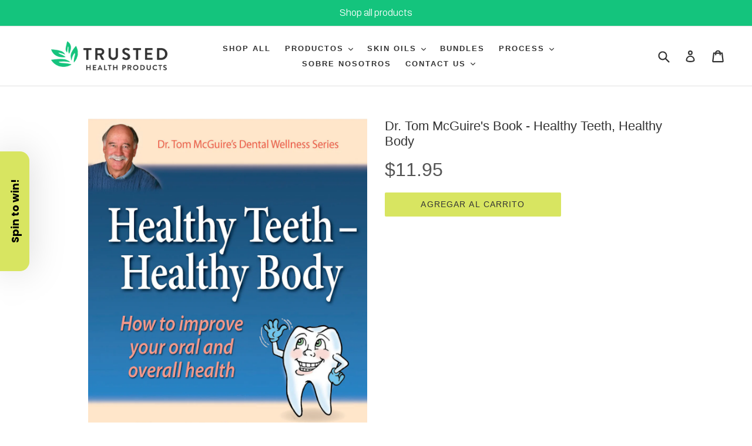

--- FILE ---
content_type: text/html; charset=utf-8
request_url: https://www.trustedhealthproducts.com/es/products/dr-tom-s-healthy-teeth-healthy-body-book
body_size: 51819
content:

<!doctype html>
<!--[if IE 9]> <html class="ie9 no-js" lang="es"> <![endif]-->
<!-- [if (gt IE 9)|!(IE)]><! -->
<html class="no-js" lang="es">
  <!-- <![endif] -->
  <head>
    <!-- Google Tag Manager -->
<script>(function(w,d,s,l,i){w[l]=w[l]||[];w[l].push({'gtm.start':
new Date().getTime(),event:'gtm.js'});var f=d.getElementsByTagName(s)[0],
j=d.createElement(s),dl=l!='dataLayer'?'&l='+l:'';j.async=true;j.src=
'https://www.googletagmanager.com/gtm.js?id='+i+dl;f.parentNode.insertBefore(j,f);
})(window,document,'script','dataLayer','GTM-TGK9C6J6');</script>
<!-- End Google Tag Manager -->
    <!-- Google tag (gtag.js) event - delayed navigation helper -->
<script>
  // Helper function to delay opening a URL until a gtag event is sent.
  // Call it in response to an action that should navigate to a URL.
  function gtagSendEvent(url) {
    var callback = function () {
      if (typeof url === 'string') {
        window.location = url;
      }
    };
    gtag('event', 'conversion_event_purchase', {
      'event_callback': callback,
      'event_timeout': 2000,
      // <event_parameters>
    });
    return false;
  }
</script>

	<!-- Added by AVADA SEO Suite -->
	

	<!-- /Added by AVADA SEO Suite --><!--Content in content_for_header -->
<!--LayoutHub-Embed--><link rel="stylesheet" type="text/css" href="data:text/css;base64," media="all">
<!--LH--><!--/LayoutHub-Embed--><meta charset="utf-8">
    <meta http-equiv="X-UA-Compatible" content="IE=edge,chrome=1">
    <meta name="facebook-domain-verification" content="d6c9bo11pnbcgpwdmng6eq49boe1mq">
    <meta name="robots" content="index, follow">
    <meta name="google-site-verification" content="yzUnvB4dYTkEhBsj9--5medbpiOPOz2jUvDLr3feigs">
    <meta name="google-site-verification" content="sZw-wlN1LZBZdy3_yawh9_UUCNq_zcW5lnzOpRVf2Dg">
    <meta name="viewport" content="width=device-width,initial-scale=1">
    <meta name="theme-color" content="#d8e561">

    <meta name="facebook-domain-verification" content="d6c9bo11pnbcgpwdmng6eq49boe1mq">
    <meta name="msvalidate.01" content="EAD2261BFBA5F9DBCA26B6CEABF312DB">
    <link rel="canonical" href="https://www.trustedhealthproducts.com/es/products/dr-tom-s-healthy-teeth-healthy-body-book">
    
      <link rel="shortcut icon" href="//www.trustedhealthproducts.com/cdn/shop/files/thp-icon-2020_32x32.png?v=1614818340" type="image/png">
    
    
    <title>
Dr. Tom McGuire&#39;s Book - Healthy Teeth, Healthy Body


&ndash; Trusted Health Products

</title>
    
      <meta name="description" content="Dr. Tom McGuire&#39;s &quot;Healthy Teeth, Healthy Body&quot;.">
    
    <!-- /snippets/social-meta-tags.liquid --><meta name="facebook-domain-verification" content="d6c9bo11pnbcgpwdmng6eq49boe1mq" />

<meta property="og:site_name" content="Trusted Health Products">
<meta property="og:url" content="https://www.trustedhealthproducts.com/es/products/dr-tom-s-healthy-teeth-healthy-body-book">
<meta property="og:title" content="Dr. Tom McGuire's Book -  Healthy Teeth, Healthy Body">
<meta property="og:type" content="product">
<meta property="og:description" content="Dr. Tom McGuire&#39;s &quot;Healthy Teeth, Healthy Body&quot;."><meta property="og:price:amount" content="11.95">
  <meta property="og:price:currency" content="USD"><meta property="og:image" content="http://www.trustedhealthproducts.com/cdn/shop/files/healthy_teeth_healthy_body-coveronly_bec3a837-cb21-4436-a924-c37be4219582_1024x1024.jpg?v=1718206981">
<meta property="og:image:secure_url" content="https://www.trustedhealthproducts.com/cdn/shop/files/healthy_teeth_healthy_body-coveronly_bec3a837-cb21-4436-a924-c37be4219582_1024x1024.jpg?v=1718206981">

<meta name="twitter:site" content="@">
<meta name="twitter:card" content="summary_large_image">
<meta name="twitter:title" content="Dr. Tom McGuire's Book -  Healthy Teeth, Healthy Body">
<meta name="twitter:description" content="Dr. Tom McGuire&#39;s &quot;Healthy Teeth, Healthy Body&quot;.">

    <!-- DNS Prefetching -->
    <link rel="dns-prefetch" href="//pixel-geo.prfct.co">
    <link rel="dns-prefetch" href="//www.facebook.com">
    <link rel="dns-prefetch" href="//secure.adnxs.com">
    <link rel="dns-prefetch" href="//cdn.shopify.com">
    <link rel="dns-prefetch" href="//load.sumo.com">
    <link rel="dns-prefetch" href="//fonts.googleapis.com">
    <link rel="dns-prefetch" href="//maxcdn.bootstrapcdn.com">
    <link rel="dns-prefetch" href="//productreviews.shopifycdn.com">
    <link rel="dns-prefetch" href="//s3.amazonaws.com">
    <link rel="dns-prefetch" href="//cdn-swell-assets.yotpo.com">
    <link rel="dns-prefetch" href="//a-97849344.cdn.ns8ds.com">
    <link rel="dns-prefetch" href="//front.optimonk.com">
    <link rel="dns-prefetch" href="//www.web-stat.com">
    <link rel="dns-prefetch" href="//static.rechargecdn.com">
    <link rel="dns-prefetch" href="//redirects.eastsideco.io">
    <link rel="dns-prefetch" href="//api.gator.io">
    <link rel="dns-prefetch" href="//shopify.sumome.com">
    <link rel="dns-prefetch" href="//cdn.swellrewards.com">
    <link rel="dns-prefetch" href="//www.google-analytics.com">
    <link rel="dns-prefetch" href="//tag.perfectaudience.com">
    <link rel="dns-prefetch" href="//www.googleadservices.com">
    <link rel="dns-prefetch" href="//stats.g.doubleclick.net">
    <link rel="dns-prefetch" href="//connect.facebook.net">
    <link rel="dns-prefetch" href="//www.googletagmanager.com">
    <link rel="dns-prefetch" href="//ajax.googleapis.com">
    <link rel="dns-prefetch" href="//dev.visualwebsiteoptimizer.com">
    <link rel="dns-prefetch" href="//fast.a.klaviyo.com">
    <link rel="dns-prefetch" href="//googleads.g.doubleclick.net">
    <link rel="dns-prefetch" href="//s3-us-west-2.amazonaws.com">
    <link rel="dns-prefetch" href="//static.zdassets.com">
    <link rel="dns-prefetch" href="//static.klaviyo.com">
    <link rel="dns-prefetch" href="//wts.one">
    <!-- Asset Preloading- -->
    <link rel="preload" href="//www.trustedhealthproducts.com/cdn/shop/t/15/assets/theme.scss.css?v=148853558010238707341749084315" as="style">
    <link rel="preload" href="https://maxcdn.bootstrapcdn.com/font-awesome/4.6.2/css/font-awesome.min.css" as="style">
    <link rel="preload" href="https://fonts.googleapis.com/css?display=swap&family=PT+Sans:400,700" as="style">
    <link rel="preload" href="//www.trustedhealthproducts.com/cdn/shop/t/15/assets/buddha-megamenu.css?v=117563887793617754151677170124" as="style">
    <link rel="preload" href="//www.trustedhealthproducts.com/cdn/shop/t/15/assets/sca-quick-view.css?v=121207231859764664521677170124" as="style">
    <link rel="preload" href="//www.trustedhealthproducts.com/cdn/shop/t/15/assets/sca-jquery.fancybox.scss.css?v=50433719388693846841677170124" as="style">
    <link rel="preload" href="//www.trustedhealthproducts.com/cdn/shop/t/15/assets/sca-pp.scss.css?v=26248894406678077071677170124" as="style">
    <!-- CSS Files -->
    <style>
    .custom_accrodion .pf-accordion-icon {
      fill: #337ab7 !important;
    }
    </style>
    <link href="//www.trustedhealthproducts.com/cdn/shop/t/15/assets/theme.scss.css?v=148853558010238707341749084315" rel="stylesheet" type="text/css" media="all" />
    <link href="//www.trustedhealthproducts.com/cdn/shop/t/15/assets/custom.css?v=171733557847934183521717264980" rel="stylesheet" type="text/css" media="all" />
    
<!--

-->
    <link rel="stylesheet" href="https://maxcdn.bootstrapcdn.com/font-awesome/4.6.2/css/font-awesome.min.css">
    <link href="//www.trustedhealthproducts.com/cdn/shop/t/15/assets/bold-brain-widget.css?v=64705106880234025931677170124" rel="stylesheet" type="text/css" media="all" />

    <link href="//www.trustedhealthproducts.com/cdn/shop/t/15/assets/bold-options.css?v=123160307633435409531677170124" rel="stylesheet" type="text/css" media="all" />
    <link rel="stylesheet" href="//www.trustedhealthproducts.com/cdn/shop/t/15/assets/sca-quick-view.css?v=121207231859764664521677170124">
    <link rel="stylesheet" href="//www.trustedhealthproducts.com/cdn/shop/t/15/assets/sca-jquery.fancybox.scss.css?v=50433719388693846841677170124">
    <link rel="stylesheet" href="//www.trustedhealthproducts.com/cdn/shop/t/15/assets/sca-pp.scss.css?v=26248894406678077071677170124">
    <script>
      var theme = {strings: {addToCart: "Agregar al carrito",soldOut: "Agotado",unavailable: "No disponible",showMore: "Ver más",
      showLess: "Mostrar menos"},moneyFormat: "\u003cspan class=money\u003e${{amount}}"}
      document.documentElement.className = document.documentElement.className.replace('no-js', 'js');
    </script>
    <!--[if (lte IE 9) ]> <script src="//www.trustedhealthproducts.com/cdn/shop/t/15/assets/match-media.min.js?v=22265819453975888031677170124" type="text/javascript"></script> <![endif]-->
    
    <!-- [if (gt IE 9)|!(IE)]><! -->
    <script src="//www.trustedhealthproducts.com/cdn/shop/t/15/assets/vendor.js?v=136118274122071307521677170124" defer></script>
    <!-- <![endif] -->
    <!--[if lte IE 9]> <script src="//www.trustedhealthproducts.com/cdn/shop/t/15/assets/vendor.js?v=136118274122071307521677170124"></script> <![endif]-->
    <!-- [if (gt IE 9)|!(IE)]><! -->
    <script src="//www.trustedhealthproducts.com/cdn/shop/t/15/assets/theme.js?v=103892373317535528421677170124" defer></script>
    <!-- <![endif] -->
    <!--[if lte IE 9]> <script src="//www.trustedhealthproducts.com/cdn/shop/t/15/assets/theme.js?v=103892373317535528421677170124"></script> <![endif]-->

    
    <script src="//www.trustedhealthproducts.com/cdn/shop/t/15/assets/theme-chmw.js?v=55316349480261093961713281473" type="text/javascript"></script>
    
    
    
<style>
    .peek-a-bar {
        margin: 0;
        position: fixed;
        width: 100%;
        left: 0;
        right: 0;
        text-align: center; }
</style>


<script data-cfasync="false" type="text/javascript">
    if(typeof SMARTOFFER==='undefined')SMARTOFFER={};
    if(typeof Shopify==='undefined')Shopify={};
    Shopify.money_format = "\u003cspan class=money\u003e${{amount}}";
</script>


<script id="smartifyapps.smart-offer.api" data-cfasync="false" type="text/javascript">
    ;if(typeof SMARTOFFER==='undefined')SMARTOFFER={};SMARTOFFER.customer={};SMARTOFFER.customer.id=null;SMARTOFFER.customer.email=null;SMARTOFFER.customer.first_name=null;SMARTOFFER.customer.last_name=null;SMARTOFFER.customer.tags=null;SMARTOFFER.customer.orders_count=null;SMARTOFFER.customer.total_spent=null;SMARTOFFER.page='product';SMARTOFFER.productjson={"id":147115868169,"title":"Dr. Tom McGuire's Book -  Healthy Teeth, Healthy Body","handle":"dr-tom-s-healthy-teeth-healthy-body-book","description":"Dr. Tom McGuire's \"Healthy Teeth, Healthy Body\".","published_at":"2020-07-22T15:54:04-05:00","created_at":"2018-01-11T12:43:36-06:00","vendor":"vendor-unknown","type":"","tags":["Dr.Tom McGuire's Book"],"price":1195,"price_min":1195,"price_max":1195,"available":true,"price_varies":false,"compare_at_price":null,"compare_at_price_min":0,"compare_at_price_max":0,"compare_at_price_varies":false,"variants":[{"id":1736009285641,"title":"Default Title","option1":"Default Title","option2":null,"option3":null,"sku":"HTHB1","requires_shipping":true,"taxable":true,"featured_image":null,"available":true,"name":"Dr. Tom McGuire's Book -  Healthy Teeth, Healthy Body","public_title":null,"options":["Default Title"],"price":1195,"weight":283,"compare_at_price":null,"inventory_quantity":40,"inventory_management":"shopify","inventory_policy":"deny","barcode":"","requires_selling_plan":false,"selling_plan_allocations":[]}],"images":["\/\/www.trustedhealthproducts.com\/cdn\/shop\/files\/healthy_teeth_healthy_body-coveronly_bec3a837-cb21-4436-a924-c37be4219582.jpg?v=1718206981"],"featured_image":"\/\/www.trustedhealthproducts.com\/cdn\/shop\/files\/healthy_teeth_healthy_body-coveronly_bec3a837-cb21-4436-a924-c37be4219582.jpg?v=1718206981","options":["Title"],"media":[{"alt":null,"id":30251805212751,"position":1,"preview_image":{"aspect_ratio":0.664,"height":2719,"width":1806,"src":"\/\/www.trustedhealthproducts.com\/cdn\/shop\/files\/healthy_teeth_healthy_body-coveronly_bec3a837-cb21-4436-a924-c37be4219582.jpg?v=1718206981"},"aspect_ratio":0.664,"height":2719,"media_type":"image","src":"\/\/www.trustedhealthproducts.com\/cdn\/shop\/files\/healthy_teeth_healthy_body-coveronly_bec3a837-cb21-4436-a924-c37be4219582.jpg?v=1718206981","width":1806}],"requires_selling_plan":false,"selling_plan_groups":[],"content":"Dr. Tom McGuire's \"Healthy Teeth, Healthy Body\"."};
    ;SMARTOFFER.setCookie=function(e,t,n,i,o){var r=new Date;r.setTime(r.getTime()+24*n*60*60*1e3+60*i*1e3);var a="expires="+r.toUTCString();document.cookie=e+"="+t+";"+a+(o?";path="+o:";path=/")},SMARTOFFER.getCookie=function(e){for(var t=e+"=",n=document.cookie.split(";"),i=0;i<n.length;i++){for(var o=n[i];" "==o.charAt(0);)o=o.substring(1);if(0==o.indexOf(t))return o.substring(t.length,o.length)}return""};
    ;SMARTOFFER.cart_item_collection=[];
</script>

<!--<script src="//www.trustedhealthproducts.com/cdn/shop/t/15/assets/smartifyapps.smart-offer.data.js?25558" type="text/javascript"></script>-->










    <script>!function(){window.ZipifyPages=window.ZipifyPages||{},window.ZipifyPages.analytics={},window.ZipifyPages.currency="USD",window.ZipifyPages.shopDomain="trusted-health-products-inc.myshopify.com",window.ZipifyPages.moneyFormat="\u003cspan class=money\u003e${{amount}}",window.ZipifyPages.shopifyOptionsSelector=false,window.ZipifyPages.unitPriceEnabled=false,window.ZipifyPages.alternativeAnalyticsLoading=true,window.ZipifyPages.integrations="".split(","),window.ZipifyPages.crmUrl="https://crms.zipify.com",window.ZipifyPages.isPagesEntity=false,window.ZipifyPages.translations={soldOut:"Agotado",unavailable:"No disponible"},window.ZipifyPages.routes={root:"\/es",cart:{index:"\/es\/cart",add:"\/es\/cart\/add",change:"\/es\/cart\/change",clear:"\/es\/cart\/clear",update:"\/es\/cart\/update"}};window.ZipifyPages.eventsSubscriptions=[],window.ZipifyPages.on=function(i,a){window.ZipifyPages.eventsSubscriptions.push([i,a])}}();</script><script>(() => {
(()=>{class g{constructor(t={}){this.defaultConfig={sectionIds:[],rootMargin:"0px",onSectionViewed:()=>{},onSectionInteracted:()=>{},minViewTime:500,minVisiblePercentage:30,interactiveSelector:'a, button, input, select, textarea, [role="button"], [tabindex]:not([tabindex="-1"])'},this.config={...this.defaultConfig,...t},this.viewedSections=new Set,this.observer=null,this.viewTimers=new Map,this.init()}init(){document.readyState==="loading"?document.addEventListener("DOMContentLoaded",this.setup.bind(this)):this.setup()}setup(){this.setupObserver(),this.setupGlobalClickTracking()}setupObserver(){const t={root:null,rootMargin:this.config.rootMargin,threshold:[0,.1,.2,.3,.4,.5,.6,.7,.8,.9,1]};this.observer=new IntersectionObserver(e=>{e.forEach(i=>{this.calculateVisibility(i)?this.handleSectionVisible(i.target):this.handleSectionHidden(i.target)})},t),this.config.sectionIds.forEach(e=>{const i=document.getElementById(e);i&&this.observer.observe(i)})}calculateVisibility(t){const e=window.innerHeight,i=window.innerWidth,n=e*i,o=t.boundingClientRect,s=Math.max(0,o.top),c=Math.min(e,o.bottom),d=Math.max(0,o.left),a=Math.min(i,o.right),r=Math.max(0,c-s),l=Math.max(0,a-d)*r,m=n>0?l/n*100:0,h=o.width*o.height,p=h>0?l/h*100:0,S=m>=this.config.minVisiblePercentage,b=p>=80;return S||b}isSectionViewed(t){return this.viewedSections.has(Number(t))}setupGlobalClickTracking(){document.addEventListener("click",t=>{const e=this.findParentTrackedSection(t.target);if(e){const i=this.findInteractiveElement(t.target,e.el);i&&(this.isSectionViewed(e.id)||this.trackSectionView(e.id),this.trackSectionInteract(e.id,i,t))}})}findParentTrackedSection(t){let e=t;for(;e&&e!==document.body;){const i=e.id||e.dataset.zpSectionId,n=i?parseInt(i,10):null;if(n&&!isNaN(n)&&this.config.sectionIds.includes(n))return{el:e,id:n};e=e.parentElement}return null}findInteractiveElement(t,e){let i=t;for(;i&&i!==e;){if(i.matches(this.config.interactiveSelector))return i;i=i.parentElement}return null}trackSectionView(t){this.viewedSections.add(Number(t)),this.config.onSectionViewed(t)}trackSectionInteract(t,e,i){this.config.onSectionInteracted(t,e,i)}handleSectionVisible(t){const e=t.id,i=setTimeout(()=>{this.isSectionViewed(e)||this.trackSectionView(e)},this.config.minViewTime);this.viewTimers.set(e,i)}handleSectionHidden(t){const e=t.id;this.viewTimers.has(e)&&(clearTimeout(this.viewTimers.get(e)),this.viewTimers.delete(e))}addSection(t){if(!this.config.sectionIds.includes(t)){this.config.sectionIds.push(t);const e=document.getElementById(t);e&&this.observer&&this.observer.observe(e)}}}class f{constructor(){this.sectionTracker=new g({onSectionViewed:this.onSectionViewed.bind(this),onSectionInteracted:this.onSectionInteracted.bind(this)}),this.runningSplitTests=[]}getCookie(t){const e=document.cookie.match(new RegExp(`(?:^|; )${t}=([^;]*)`));return e?decodeURIComponent(e[1]):null}setCookie(t,e){let i=`${t}=${encodeURIComponent(e)}; path=/; SameSite=Lax`;location.protocol==="https:"&&(i+="; Secure");const n=new Date;n.setTime(n.getTime()+365*24*60*60*1e3),i+=`; expires=${n.toUTCString()}`,document.cookie=i}pickByWeight(t){const e=Object.entries(t).map(([o,s])=>[Number(o),s]),i=e.reduce((o,[,s])=>o+s,0);let n=Math.random()*i;for(const[o,s]of e){if(n<s)return o;n-=s}return e[e.length-1][0]}render(t){const e=t.blocks,i=t.test,n=i.id,o=`zpSectionSplitTest${n}`;let s=Number(this.getCookie(o));e.some(r=>r.id===s)||(s=this.pickByWeight(i.distribution),this.setCookie(o,s));const c=e.find(r=>r.id===s),d=`sectionSplitTest${c.id}`,a=document.querySelector(`template[data-id="${d}"]`);if(!a){console.error(`Template for split test ${c.id} not found`);return}document.currentScript.parentNode.insertBefore(a.content.cloneNode(!0),document.currentScript),this.runningSplitTests.push({id:n,block:c,templateId:d}),this.initTrackingForSection(c.id)}findSplitTestForSection(t){return this.runningSplitTests.find(e=>e.block.id===Number(t))}initTrackingForSection(t){this.sectionTracker.addSection(t)}onSectionViewed(t){this.trackEvent({sectionId:t,event:"zp_section_viewed"})}onSectionInteracted(t){this.trackEvent({sectionId:t,event:"zp_section_clicked"})}trackEvent({event:t,sectionId:e,payload:i={}}){const n=this.findSplitTestForSection(e);n&&window.Shopify.analytics.publish(t,{...i,sectionId:e,splitTestHash:n.id})}}window.ZipifyPages??={};window.ZipifyPages.SectionSplitTest=new f;})();

})()</script>
    <script>window.performance && window.performance.mark && window.performance.mark('shopify.content_for_header.start');</script><meta name="google-site-verification" content="yzUnvB4dYTkEhBsj9--5medbpiOPOz2jUvDLr3feigs">
<meta id="shopify-digital-wallet" name="shopify-digital-wallet" content="/20951241/digital_wallets/dialog">
<meta name="shopify-checkout-api-token" content="4e00d1cdf0992a15c9cbd5590d8e80f7">
<meta id="in-context-paypal-metadata" data-shop-id="20951241" data-venmo-supported="true" data-environment="production" data-locale="es_ES" data-paypal-v4="true" data-currency="USD">
<link rel="alternate" hreflang="x-default" href="https://www.trustedhealthproducts.com/products/dr-tom-s-healthy-teeth-healthy-body-book">
<link rel="alternate" hreflang="es" href="https://www.trustedhealthproducts.com/es/products/dr-tom-s-healthy-teeth-healthy-body-book">
<link rel="alternate" hreflang="fr" href="https://www.trustedhealthproducts.com/fr/products/dr-tom-s-healthy-teeth-healthy-body-book">
<link rel="alternate" type="application/json+oembed" href="https://www.trustedhealthproducts.com/es/products/dr-tom-s-healthy-teeth-healthy-body-book.oembed">
<script async="async" src="/checkouts/internal/preloads.js?locale=es-US"></script>
<link rel="preconnect" href="https://shop.app" crossorigin="anonymous">
<script async="async" src="https://shop.app/checkouts/internal/preloads.js?locale=es-US&shop_id=20951241" crossorigin="anonymous"></script>
<script id="apple-pay-shop-capabilities" type="application/json">{"shopId":20951241,"countryCode":"US","currencyCode":"USD","merchantCapabilities":["supports3DS"],"merchantId":"gid:\/\/shopify\/Shop\/20951241","merchantName":"Trusted Health Products","requiredBillingContactFields":["postalAddress","email"],"requiredShippingContactFields":["postalAddress","email"],"shippingType":"shipping","supportedNetworks":["visa","masterCard","amex","discover","elo","jcb"],"total":{"type":"pending","label":"Trusted Health Products","amount":"1.00"},"shopifyPaymentsEnabled":true,"supportsSubscriptions":true}</script>
<script id="shopify-features" type="application/json">{"accessToken":"4e00d1cdf0992a15c9cbd5590d8e80f7","betas":["rich-media-storefront-analytics"],"domain":"www.trustedhealthproducts.com","predictiveSearch":true,"shopId":20951241,"locale":"es"}</script>
<script>var Shopify = Shopify || {};
Shopify.shop = "trusted-health-products-inc.myshopify.com";
Shopify.locale = "es";
Shopify.currency = {"active":"USD","rate":"1.0"};
Shopify.country = "US";
Shopify.theme = {"name":"THP 2023","id":124043493455,"schema_name":"Debut","schema_version":"1.2.2","theme_store_id":796,"role":"main"};
Shopify.theme.handle = "null";
Shopify.theme.style = {"id":null,"handle":null};
Shopify.cdnHost = "www.trustedhealthproducts.com/cdn";
Shopify.routes = Shopify.routes || {};
Shopify.routes.root = "/es/";</script>
<script type="module">!function(o){(o.Shopify=o.Shopify||{}).modules=!0}(window);</script>
<script>!function(o){function n(){var o=[];function n(){o.push(Array.prototype.slice.apply(arguments))}return n.q=o,n}var t=o.Shopify=o.Shopify||{};t.loadFeatures=n(),t.autoloadFeatures=n()}(window);</script>
<script>
  window.ShopifyPay = window.ShopifyPay || {};
  window.ShopifyPay.apiHost = "shop.app\/pay";
  window.ShopifyPay.redirectState = null;
</script>
<script id="shop-js-analytics" type="application/json">{"pageType":"product"}</script>
<script defer="defer" async type="module" src="//www.trustedhealthproducts.com/cdn/shopifycloud/shop-js/modules/v2/client.init-shop-cart-sync_VZ5V36SI.es.esm.js"></script>
<script defer="defer" async type="module" src="//www.trustedhealthproducts.com/cdn/shopifycloud/shop-js/modules/v2/chunk.common_B-reFIwy.esm.js"></script>
<script type="module">
  await import("//www.trustedhealthproducts.com/cdn/shopifycloud/shop-js/modules/v2/client.init-shop-cart-sync_VZ5V36SI.es.esm.js");
await import("//www.trustedhealthproducts.com/cdn/shopifycloud/shop-js/modules/v2/chunk.common_B-reFIwy.esm.js");

  window.Shopify.SignInWithShop?.initShopCartSync?.({"fedCMEnabled":true,"windoidEnabled":true});

</script>
<script>
  window.Shopify = window.Shopify || {};
  if (!window.Shopify.featureAssets) window.Shopify.featureAssets = {};
  window.Shopify.featureAssets['shop-js'] = {"shop-cart-sync":["modules/v2/client.shop-cart-sync_jKHjd5At.es.esm.js","modules/v2/chunk.common_B-reFIwy.esm.js"],"shop-button":["modules/v2/client.shop-button_DMOeSxNg.es.esm.js","modules/v2/chunk.common_B-reFIwy.esm.js"],"init-fed-cm":["modules/v2/client.init-fed-cm_C_ma5M1g.es.esm.js","modules/v2/chunk.common_B-reFIwy.esm.js"],"init-windoid":["modules/v2/client.init-windoid_Cy7p9Lz3.es.esm.js","modules/v2/chunk.common_B-reFIwy.esm.js"],"shop-toast-manager":["modules/v2/client.shop-toast-manager_BIKehbvH.es.esm.js","modules/v2/chunk.common_B-reFIwy.esm.js"],"shop-cash-offers":["modules/v2/client.shop-cash-offers_DhpeobCQ.es.esm.js","modules/v2/chunk.common_B-reFIwy.esm.js","modules/v2/chunk.modal_DoEeZMWj.esm.js"],"avatar":["modules/v2/client.avatar_BTnouDA3.es.esm.js"],"init-shop-email-lookup-coordinator":["modules/v2/client.init-shop-email-lookup-coordinator_YHhaYfYx.es.esm.js","modules/v2/chunk.common_B-reFIwy.esm.js"],"init-shop-cart-sync":["modules/v2/client.init-shop-cart-sync_VZ5V36SI.es.esm.js","modules/v2/chunk.common_B-reFIwy.esm.js"],"pay-button":["modules/v2/client.pay-button_DiyE6yuT.es.esm.js","modules/v2/chunk.common_B-reFIwy.esm.js"],"init-customer-accounts-sign-up":["modules/v2/client.init-customer-accounts-sign-up_DdTQUBDO.es.esm.js","modules/v2/client.shop-login-button_CV68ercZ.es.esm.js","modules/v2/chunk.common_B-reFIwy.esm.js","modules/v2/chunk.modal_DoEeZMWj.esm.js"],"init-shop-for-new-customer-accounts":["modules/v2/client.init-shop-for-new-customer-accounts_BcwxXKi_.es.esm.js","modules/v2/client.shop-login-button_CV68ercZ.es.esm.js","modules/v2/chunk.common_B-reFIwy.esm.js","modules/v2/chunk.modal_DoEeZMWj.esm.js"],"checkout-modal":["modules/v2/client.checkout-modal_CNBJGFsN.es.esm.js","modules/v2/chunk.common_B-reFIwy.esm.js","modules/v2/chunk.modal_DoEeZMWj.esm.js"],"init-customer-accounts":["modules/v2/client.init-customer-accounts_DJv4NpKG.es.esm.js","modules/v2/client.shop-login-button_CV68ercZ.es.esm.js","modules/v2/chunk.common_B-reFIwy.esm.js","modules/v2/chunk.modal_DoEeZMWj.esm.js"],"shop-login-button":["modules/v2/client.shop-login-button_CV68ercZ.es.esm.js","modules/v2/chunk.common_B-reFIwy.esm.js","modules/v2/chunk.modal_DoEeZMWj.esm.js"],"shop-login":["modules/v2/client.shop-login_vA5YNNek.es.esm.js","modules/v2/chunk.common_B-reFIwy.esm.js","modules/v2/chunk.modal_DoEeZMWj.esm.js"],"shop-follow-button":["modules/v2/client.shop-follow-button_DYlsKa1t.es.esm.js","modules/v2/chunk.common_B-reFIwy.esm.js","modules/v2/chunk.modal_DoEeZMWj.esm.js"],"lead-capture":["modules/v2/client.lead-capture_B6Q07gaT.es.esm.js","modules/v2/chunk.common_B-reFIwy.esm.js","modules/v2/chunk.modal_DoEeZMWj.esm.js"],"payment-terms":["modules/v2/client.payment-terms_CuNqtPIo.es.esm.js","modules/v2/chunk.common_B-reFIwy.esm.js","modules/v2/chunk.modal_DoEeZMWj.esm.js"]};
</script>
<script>(function() {
  var isLoaded = false;
  function asyncLoad() {
    if (isLoaded) return;
    isLoaded = true;
    var urls = ["https:\/\/d23dclunsivw3h.cloudfront.net\/redirect-app.js?shop=trusted-health-products-inc.myshopify.com","https:\/\/www.thpaffiliates.com\/affiliates\/plugins\/Shopify\/shopify.php?ac=getCode\u0026shop=trusted-health-products-inc.myshopify.com","https:\/\/cdn1.stamped.io\/files\/widget.min.js?shop=trusted-health-products-inc.myshopify.com","https:\/\/cdn-loyalty.yotpo.com\/loader\/Y9nrGKHE-QO8kAd6ZHwUFA.js?shop=trusted-health-products-inc.myshopify.com","https:\/\/container.pepperjam.com\/2142553716.js?shop=trusted-health-products-inc.myshopify.com","https:\/\/justone.ai\/embed\/script-tags\/0511b4e111b6461fafd333ffac7fbc90\/shopifyEmbed.js?shop=trusted-health-products-inc.myshopify.com","https:\/\/cdn.shopify.com\/s\/files\/1\/2095\/1241\/t\/15\/assets\/booster_eu_cookie_20951241.js?v=1679783561\u0026shop=trusted-health-products-inc.myshopify.com","https:\/\/intg.snapchat.com\/shopify\/shopify-scevent-init.js?id=9ea369d7-f1c3-4ec8-8edd-9b9573ec2dea\u0026shop=trusted-health-products-inc.myshopify.com","https:\/\/sf.bayengage.com\/sf.js?t=6d3d53783048\u0026v=1726157836\u0026shop=trusted-health-products-inc.myshopify.com","https:\/\/static.rechargecdn.com\/assets\/js\/widget.min.js?shop=trusted-health-products-inc.myshopify.com","https:\/\/app.targetbay.com\/js\/tb-shopify-sub.js?shop=trusted-health-products-inc.myshopify.com","https:\/\/s1.staq-cdn.com\/grow\/api\/js\/20951241\/main.js?sId=20951241\u0026v=A2NBLBGDBTRRI4KR7A72MHP9\u0026shop=trusted-health-products-inc.myshopify.com","https:\/\/fbt.kaktusapp.com\/storage\/js\/kaktus_fbt-trusted-health-products-inc.myshopify.com.js?ver=52\u0026shop=trusted-health-products-inc.myshopify.com","https:\/\/stack-discounts.merchantyard.com\/js\/integrations\/script.js?v=2801\u0026shop=trusted-health-products-inc.myshopify.com","https:\/\/fpcdn.me\/sdk\/shopify\/trusted-health-products-inc.myshopify.com\/shopify.min.js?v=1759516362.2955\u0026shop=trusted-health-products-inc.myshopify.com"];
    for (var i = 0; i < urls.length; i++) {
      var s = document.createElement('script');
      s.type = 'text/javascript';
      s.async = true;
      s.src = urls[i];
      var x = document.getElementsByTagName('script')[0];
      x.parentNode.insertBefore(s, x);
    }
  };
  if(window.attachEvent) {
    window.attachEvent('onload', asyncLoad);
  } else {
    window.addEventListener('load', asyncLoad, false);
  }
})();</script>
<script id="__st">var __st={"a":20951241,"offset":-21600,"reqid":"d7f87090-8263-4f8d-b7cd-e841bef2c9e8-1762078260","pageurl":"www.trustedhealthproducts.com\/es\/products\/dr-tom-s-healthy-teeth-healthy-body-book","u":"57e759104eae","p":"product","rtyp":"product","rid":147115868169};</script>
<script>window.ShopifyPaypalV4VisibilityTracking = true;</script>
<script id="captcha-bootstrap">!function(){'use strict';const t='contact',e='account',n='new_comment',o=[[t,t],['blogs',n],['comments',n],[t,'customer']],c=[[e,'customer_login'],[e,'guest_login'],[e,'recover_customer_password'],[e,'create_customer']],r=t=>t.map((([t,e])=>`form[action*='/${t}']:not([data-nocaptcha='true']) input[name='form_type'][value='${e}']`)).join(','),a=t=>()=>t?[...document.querySelectorAll(t)].map((t=>t.form)):[];function s(){const t=[...o],e=r(t);return a(e)}const i='password',u='form_key',d=['recaptcha-v3-token','g-recaptcha-response','h-captcha-response',i],f=()=>{try{return window.sessionStorage}catch{return}},m='__shopify_v',_=t=>t.elements[u];function p(t,e,n=!1){try{const o=window.sessionStorage,c=JSON.parse(o.getItem(e)),{data:r}=function(t){const{data:e,action:n}=t;return t[m]||n?{data:e,action:n}:{data:t,action:n}}(c);for(const[e,n]of Object.entries(r))t.elements[e]&&(t.elements[e].value=n);n&&o.removeItem(e)}catch(o){console.error('form repopulation failed',{error:o})}}const l='form_type',E='cptcha';function T(t){t.dataset[E]=!0}const w=window,h=w.document,L='Shopify',v='ce_forms',y='captcha';let A=!1;((t,e)=>{const n=(g='f06e6c50-85a8-45c8-87d0-21a2b65856fe',I='https://cdn.shopify.com/shopifycloud/storefront-forms-hcaptcha/ce_storefront_forms_captcha_hcaptcha.v1.5.2.iife.js',D={infoText:'Protegido por hCaptcha',privacyText:'Privacidad',termsText:'Términos'},(t,e,n)=>{const o=w[L][v],c=o.bindForm;if(c)return c(t,g,e,D).then(n);var r;o.q.push([[t,g,e,D],n]),r=I,A||(h.body.append(Object.assign(h.createElement('script'),{id:'captcha-provider',async:!0,src:r})),A=!0)});var g,I,D;w[L]=w[L]||{},w[L][v]=w[L][v]||{},w[L][v].q=[],w[L][y]=w[L][y]||{},w[L][y].protect=function(t,e){n(t,void 0,e),T(t)},Object.freeze(w[L][y]),function(t,e,n,w,h,L){const[v,y,A,g]=function(t,e,n){const i=e?o:[],u=t?c:[],d=[...i,...u],f=r(d),m=r(i),_=r(d.filter((([t,e])=>n.includes(e))));return[a(f),a(m),a(_),s()]}(w,h,L),I=t=>{const e=t.target;return e instanceof HTMLFormElement?e:e&&e.form},D=t=>v().includes(t);t.addEventListener('submit',(t=>{const e=I(t);if(!e)return;const n=D(e)&&!e.dataset.hcaptchaBound&&!e.dataset.recaptchaBound,o=_(e),c=g().includes(e)&&(!o||!o.value);(n||c)&&t.preventDefault(),c&&!n&&(function(t){try{if(!f())return;!function(t){const e=f();if(!e)return;const n=_(t);if(!n)return;const o=n.value;o&&e.removeItem(o)}(t);const e=Array.from(Array(32),(()=>Math.random().toString(36)[2])).join('');!function(t,e){_(t)||t.append(Object.assign(document.createElement('input'),{type:'hidden',name:u})),t.elements[u].value=e}(t,e),function(t,e){const n=f();if(!n)return;const o=[...t.querySelectorAll(`input[type='${i}']`)].map((({name:t})=>t)),c=[...d,...o],r={};for(const[a,s]of new FormData(t).entries())c.includes(a)||(r[a]=s);n.setItem(e,JSON.stringify({[m]:1,action:t.action,data:r}))}(t,e)}catch(e){console.error('failed to persist form',e)}}(e),e.submit())}));const S=(t,e)=>{t&&!t.dataset[E]&&(n(t,e.some((e=>e===t))),T(t))};for(const o of['focusin','change'])t.addEventListener(o,(t=>{const e=I(t);D(e)&&S(e,y())}));const B=e.get('form_key'),M=e.get(l),P=B&&M;t.addEventListener('DOMContentLoaded',(()=>{const t=y();if(P)for(const e of t)e.elements[l].value===M&&p(e,B);[...new Set([...A(),...v().filter((t=>'true'===t.dataset.shopifyCaptcha))])].forEach((e=>S(e,t)))}))}(h,new URLSearchParams(w.location.search),n,t,e,['guest_login'])})(!0,!0)}();</script>
<script integrity="sha256-52AcMU7V7pcBOXWImdc/TAGTFKeNjmkeM1Pvks/DTgc=" data-source-attribution="shopify.loadfeatures" defer="defer" src="//www.trustedhealthproducts.com/cdn/shopifycloud/storefront/assets/storefront/load_feature-81c60534.js" crossorigin="anonymous"></script>
<script crossorigin="anonymous" defer="defer" src="//www.trustedhealthproducts.com/cdn/shopifycloud/storefront/assets/shopify_pay/storefront-65b4c6d7.js?v=20250812"></script>
<script data-source-attribution="shopify.dynamic_checkout.dynamic.init">var Shopify=Shopify||{};Shopify.PaymentButton=Shopify.PaymentButton||{isStorefrontPortableWallets:!0,init:function(){window.Shopify.PaymentButton.init=function(){};var t=document.createElement("script");t.src="https://www.trustedhealthproducts.com/cdn/shopifycloud/portable-wallets/latest/portable-wallets.es.js",t.type="module",document.head.appendChild(t)}};
</script>
<script data-source-attribution="shopify.dynamic_checkout.buyer_consent">
  function portableWalletsHideBuyerConsent(e){var t=document.getElementById("shopify-buyer-consent"),n=document.getElementById("shopify-subscription-policy-button");t&&n&&(t.classList.add("hidden"),t.setAttribute("aria-hidden","true"),n.removeEventListener("click",e))}function portableWalletsShowBuyerConsent(e){var t=document.getElementById("shopify-buyer-consent"),n=document.getElementById("shopify-subscription-policy-button");t&&n&&(t.classList.remove("hidden"),t.removeAttribute("aria-hidden"),n.addEventListener("click",e))}window.Shopify?.PaymentButton&&(window.Shopify.PaymentButton.hideBuyerConsent=portableWalletsHideBuyerConsent,window.Shopify.PaymentButton.showBuyerConsent=portableWalletsShowBuyerConsent);
</script>
<script data-source-attribution="shopify.dynamic_checkout.cart.bootstrap">document.addEventListener("DOMContentLoaded",(function(){function t(){return document.querySelector("shopify-accelerated-checkout-cart, shopify-accelerated-checkout")}if(t())Shopify.PaymentButton.init();else{new MutationObserver((function(e,n){t()&&(Shopify.PaymentButton.init(),n.disconnect())})).observe(document.body,{childList:!0,subtree:!0})}}));
</script>
<script id='scb4127' type='text/javascript' async='' src='https://www.trustedhealthproducts.com/cdn/shopifycloud/privacy-banner/storefront-banner.js'></script><link id="shopify-accelerated-checkout-styles" rel="stylesheet" media="screen" href="https://www.trustedhealthproducts.com/cdn/shopifycloud/portable-wallets/latest/accelerated-checkout-backwards-compat.css" crossorigin="anonymous">
<style id="shopify-accelerated-checkout-cart">
        #shopify-buyer-consent {
  margin-top: 1em;
  display: inline-block;
  width: 100%;
}

#shopify-buyer-consent.hidden {
  display: none;
}

#shopify-subscription-policy-button {
  background: none;
  border: none;
  padding: 0;
  text-decoration: underline;
  font-size: inherit;
  cursor: pointer;
}

#shopify-subscription-policy-button::before {
  box-shadow: none;
}

      </style>

<script>window.performance && window.performance.mark && window.performance.mark('shopify.content_for_header.end');</script>
<!-- "snippets/sca-quick-view-init.liquid" was not rendered, the associated app was uninstalled -->
    
      <link rel="amphtml" href="//www.trustedhealthproducts.com/apps/fireamp/products/dr-tom-s-healthy-teeth-healthy-body-book">
    
    
    
    
     <script>
  
  SCAPPShop = {};
    
  </script>
<script src="//www.trustedhealthproducts.com/cdn/shop/t/15/assets/sca-pp-initial.js?v=44055980046105472121677170124" type="text/javascript"></script>
  
    <script src="https://cdn-widgetsrepository.yotpo.com/v1/loader/Y9nrGKHE-QO8kAd6ZHwUFA" async></script>
    <!-- Google Tag Manager -->
    <script>
      (function(w,d,s,l,i){w[l]=w[l]||[];w[l].push({'gtm.start':
      new Date().getTime(),event:'gtm.js'});var f=d.getElementsByTagName(s)[0],
      j=d.createElement(s),dl=l!='dataLayer'?'&l='+l:'';j.async=true;j.src=
      'https://www.googletagmanager.com/gtm.js?id='+i+dl;f.parentNode.insertBefore(j,f);
      })(window,document,'script','dataLayer','GTM-NSCVPVR');
    </script>
    <!-- End Google Tag Manager -->
    <!-- Google tag (gtag.js) -->
      <script async src="https://www.googletagmanager.com/gtag/js?id=G-67HFNJBEE7"></script>
      <script>
        window.dataLayer = window.dataLayer || [];
        function gtag(){dataLayer.push(arguments);}
        gtag('js', new Date());
      
        gtag('config', 'G-67HFNJBEE7');
      </script>

<!-- Google tag (gtag.js) -->
<script async src="https://www.googletagmanager.com/gtag/js?id=AW-1071548147"></script>
<script>
  window.dataLayer = window.dataLayer || [];
  function gtag(){dataLayer.push(arguments);}
  gtag('js', new Date());

  gtag('config', 'AW-1071548147');
</script>

    
        

















































































































































































































































































































































































































































































































































































































































































































































































































<!-- BEGIN app block: shopify://apps/buddha-mega-menu-navigation/blocks/megamenu/dbb4ce56-bf86-4830-9b3d-16efbef51c6f -->
<script>
        var productImageAndPrice = [],
            collectionImages = [],
            articleImages = [],
            mmLivIcons = false,
            mmFlipClock = false,
            mmFixesUseJquery = false,
            mmNumMMI = 6,
            mmSchemaTranslation = {},
            mmMenuStrings =  {"menuStrings":{"default":{"Our Products":"Our Products","OraMD Oral Care":"OraMD Oral Care","Skin Care":"Skin Care","Body and Foot Care":"Body and Foot Care","First-Time Customer Kit All-in-One Oral Hygiene Kit":"First-Time Customer Kit All-in-One Oral Hygiene Kit","Health Resources":"Health Resources","Oral Health Conditions":"Oral Health Conditions","Bad Breath":"Bad Breath","Bleeding Gums":"Bleeding Gums","Canker Sores":"Canker Sores","Denture Pain":"Denture Pain","Dry Mouth":"Dry Mouth","Gingivitis":"Gingivitis","Gum Boils":"Gum Boils","Gum Disease":"Gum Disease","Gum Infection":"Gum Infection","Loose Teeth":"Loose Teeth","Oral Thrush":"Oral Thrush","Periodontitis":"Periodontitis","Receding Gums":"Receding Gums","Sore Gums":"Sore Gums","Tonsil Stones (Tonsilloliths)":"Tonsil Stones (Tonsilloliths)","Swollen Gums":"Swollen Gums","Skin Conditions":"Skin Conditions","Acne":"Acne","Age Spots":"Age Spots","Dry Skin":"Dry Skin","Eczema":"Eczema","Hives (Urticaria)":"Hives (Urticaria)","Psoriasis":"Psoriasis","Rosacea":"Rosacea","Stretch Marks":"Stretch Marks","Sun Damaged Skin":"Sun Damaged Skin","Varicose Veins And Spider Veins":"Varicose Veins And Spider Veins","Botanical Oils":"Botanical Oils","Almond Oil":"Almond Oil","Apricot Kernel Oil":"Apricot Kernel Oil","Avocado Oil":"Avocado Oil","Evening Primrose Oil":"Evening Primrose Oil","Lemon Oil":"Lemon Oil","Olive Fruit Oil":"Olive Fruit Oil","Orange Oil":"Orange Oil","Blog":"Blog","Natural Health News":"Natural Health News","Dental News":"Dental News","Oral Care":"Oral Care","About Us":"About Us","Mission, Vision, Purpose":"Mission, Vision, Purpose","What Makes Us Unique":"What Makes Us Unique","Founder":"Founder","Our Story":"Our Story","Power of Purity":"Power of Purity","Pure Manufacturing Process":"Pure Manufacturing Process","Frequently Asked Questions":"Frequently Asked Questions","Shipping & Returns":"Shipping & Returns","Contact Us":"Contact Us","Rewards":"Rewards","Join the Club":"Join the Club"}},"additional":{"default":{}}} ,
            mmShopLocale = "es",
            mmShopLocaleCollectionsRoute = "/es/collections",
            mmSchemaDesignJSON = [{"action":"design","setting":"font_family","value":"Default"},{"action":"design","setting":"font_size","value":"13px"},{"action":"design","setting":"text_color","value":"#222222"},{"action":"design","setting":"link_hover_color","value":"#0da19a"},{"action":"design","setting":"link_color","value":"#4e4e4e"},{"action":"design","setting":"background_hover_color","value":"#f9f9f9"},{"action":"design","setting":"background_color","value":"#ffffff"},{"action":"design","setting":"price_color","value":"#0da19a"},{"action":"design","setting":"contact_right_btn_text_color","value":"#ffffff"},{"action":"design","setting":"contact_right_btn_bg_color","value":"#3A3A3A"},{"action":"design","setting":"contact_left_bg_color","value":"#3A3A3A"},{"action":"design","setting":"contact_left_alt_color","value":"#CCCCCC"},{"action":"design","setting":"contact_left_text_color","value":"#f1f1f0"},{"action":"design","setting":"addtocart_enable","value":"true"},{"action":"design","setting":"addtocart_text_color","value":"#333333"},{"action":"design","setting":"addtocart_background_color","value":"#ffffff"},{"action":"design","setting":"addtocart_text_hover_color","value":"#ffffff"},{"action":"design","setting":"addtocart_background_hover_color","value":"#0da19a"},{"action":"design","setting":"countdown_color","value":"#ffffff"},{"action":"design","setting":"countdown_background_color","value":"#333333"},{"action":"design","setting":"vertical_font_family","value":"Default"},{"action":"design","setting":"vertical_font_size","value":"13px"},{"action":"design","setting":"vertical_text_color","value":"#ffffff"},{"action":"design","setting":"vertical_link_color","value":"#ffffff"},{"action":"design","setting":"vertical_link_hover_color","value":"#ffffff"},{"action":"design","setting":"vertical_price_color","value":"#ffffff"},{"action":"design","setting":"vertical_contact_right_btn_text_color","value":"#ffffff"},{"action":"design","setting":"vertical_addtocart_enable","value":"true"},{"action":"design","setting":"vertical_addtocart_text_color","value":"#ffffff"},{"action":"design","setting":"vertical_countdown_color","value":"#ffffff"},{"action":"design","setting":"vertical_countdown_background_color","value":"#333333"},{"action":"design","setting":"vertical_background_color","value":"#685858"},{"action":"design","setting":"vertical_addtocart_background_color","value":"#4c4141"},{"action":"design","setting":"vertical_contact_right_btn_bg_color","value":"#4c4141"},{"action":"design","setting":"vertical_contact_left_alt_color","value":"#373131"},{"action":"design","setting":"main_menu_item_columns_1Ypfk","value":"4"}],
            mmDomChangeSkipUl = ",.slick-dots,.grid--view-items",
            buddhaMegaMenuShop = "trusted-health-products-inc.myshopify.com",
            mmWireframeCompression = "0",
            mmExtensionAssetUrl = "https://cdn.shopify.com/extensions/019a3f1e-b01f-7bb3-9ed5-55c1f07fd65e/mega-menu-145/assets/";var bestSellersHTML = '';var newestProductsHTML = '';/* get link lists api */
        var linkLists={"main-menu" : {"title":"Main menu", "items":["/es/collections/products","/es#","/es#","https://www.trustedhealthproducts.com/collections/bundles","/es#","/es/pages/about-us","/es/pages/contact-us",]},"footer" : {"title":"Footer menu", "items":["/es/pages/oral-health-conditions","/es/pages/skin-conditions","/es/pages/frequently-asked-questions","/es/policies/terms-of-service","/es/policies/privacy-policy","/es/pages/shipping-and-return-policies","/es/pages/wholesale-application","http://www.bbb.org/lexington/business-reviews/health-and-diet-food-products-wholesale-and-manufacturing/trusted-health-products-in-lexington-ky-90004442#bbblogo",]},"physical-location-menu" : {"title":"Physical Location Menu", "items":["/es/blogs/news-letters","/es/pages/oral-health-conditions","/es/pages/skin-conditions","https://www.trustedhealthproducts.com/pages/contact-us","https://bit.ly/3aQDEte","https://bit.ly/3aQDEte","https://bit.ly/3aQDEte",]},"exclusive-offer-companion-product" : {"title":"Exclusive Offer Companion Product", "items":["/es/products/oramd-breath-spray",]},"chwm-footer-menu" : {"title":"CHWM Footer Menu", "items":["/es#","/es#","/es#","/es#",]},"chmw-main-menu" : {"title":"CHMW Main Menu", "items":["/es#","/es#","/es#","/es#",]},"customer-account-main-menu" : {"title":"Customer account main menu", "items":["/es","https://shopify.com/20951241/account/orders?locale=es&amp;region_country=US",]},"new-header-menu-copy" : {"title":"NEW Header Menu", "items":["/es/collections/shop-all-1","/es/pages/science","/es#",]},};/*ENDPARSE*/

        linkLists["force-mega-menu"]={};linkLists["force-mega-menu"].title="Debut Theme - Mega Menu";linkLists["force-mega-menu"].items=[1];

        /* set product prices *//* get the collection images */collectionImages['3780870153'] = ['//www.trustedhealthproducts.com/cdn/shop/collections/5a9c02173e2a2dc3375f0770ad47f670f480b367_e240047b-fb46-49a1-98a7-08cb4f265a57.jpg?v=1756383582&width=240', 2.2057081313947227];collectionImages['3780935689'] = ['<!-- Liquid error (shopify://apps/buddha-mega-menu-navigation/blocks/megamenu/dbb4ce56-bf86-4830-9b3d-16efbef51c6f line 127): invalid url input -->', ];/* get the article images *//* customer fixes */
        var mmThemeFixesBeforeInit = function(){ mobileMenuMilliseconds = 500; mmHorizontalMenus = "#AccessibleNav #SiteNav"; mmVerticalMenus = "#MobileNav"; }; var mmThemeFixesBefore = function(){ if (selectedMenu=="force-mega-menu" && tempMenuObject.u.id == "MobileNav") { tempMenuObject.forceMenu = true; tempMenuObject.skipCheck = true; tempMenuObject.liClasses = "mobile-nav__item border-bottom"; tempMenuObject.aClasses = "mobile-nav__link"; tempMenuObject.liItems = []; var children = tempMenuObject.u.children; for (var i=0; i<children.length; i++) { if (children[i].nodeName == "LI") { if (children[i].querySelector(".currency-selector") == null) { tempMenuObject.liItems[tempMenuObject.liItems.length] = children[i]; } } } } else if (selectedMenu=="force-mega-menu" && tempMenuObject.u.id == "SiteNav") { tempMenuObject.forceMenu = true; tempMenuObject.skipCheck = true; tempMenuObject.liClasses = ""; tempMenuObject.aClasses = "site-nav__link site-nav__link--main"; tempMenuObject.liItems = []; var children = tempMenuObject.u.children; for (var i=0; i<children.length; i++) { if (children[i].nodeName == "LI") { tempMenuObject.liItems[tempMenuObject.liItems.length] = children[i]; } } } }; var mmThemeFixesAfter = function(){ var style = " .mobile-nav-wrapper { overflow:visible; z-index:1; opacity: 1; } .site-header { z-index:9; }"; mmAddStyle(style, "themeScript"); }; 
        

        var mmWireframe = {"html" : "<li class=\"buddha-menu-item\" itemId=\"1Ypfk\"  ><a data-href=\"/collections\" href=\"/collections\" aria-label=\"Our Products\" data-no-instant=\"\" onclick=\"mmGoToPage(this, event); return false;\"  ><span class=\"mm-title\">Our Products</span><i class=\"mm-arrow mm-angle-down\" aria-hidden=\"true\"></i><span class=\"toggle-menu-btn\" style=\"display:none;\" title=\"Toggle menu\" onclick=\"return toggleSubmenu(this)\"><span class=\"mm-arrow-icon\"><span class=\"bar-one\"></span><span class=\"bar-two\"></span></span></span></a><ul class=\"mm-submenu simple   mm-last-level\"><li submenu-columns=\"1\" image-type=\"fit-high\" item-type=\"featured-collection\"  ><div class=\"mega-menu-item-container\"  ><div class=\"mm-image-container\"  ><div class=\"mm-image\"  ><a data-href=\"/collections/all-natural-oral-care\" href=\"/collections/all-natural-oral-care\" aria-label=\"OraMD Oral Care\" data-no-instant=\"\" onclick=\"mmGoToPage(this, event); return false;\"  ><img data-src=\"https://cdn.shopify.com/s/files/1/2095/1241/t/12/assets/mega-menu-19004-oramdorigin-14972054_320x.png?v=1652479739\" aspect-ratio=\"1\" class=\"get-collection-image\" customimage data-id=\"3780870153\"></a></div><div class=\"mm-label-wrap\"></div></div><a data-href=\"/collections/all-natural-oral-care\" href=\"/collections/all-natural-oral-care\" aria-label=\"OraMD Oral Care\" data-no-instant=\"\" onclick=\"mmGoToPage(this, event); return false;\" class=\"mm-featured-title\"  ><span class=\"mm-title\">OraMD Oral Care</span></a><div class=\"mega-menu-prices get-mega-menu-prices\" data-id=\"3780870153\"></div></div></li><li submenu-columns=\"1\" image-type=\"fit-high\" item-type=\"featured-collection\"  ><div class=\"mega-menu-item-container\"  ><div class=\"mm-image-container\"  ><div class=\"mm-image\"  ><a data-href=\"/collections/amazingly-beautiful-body\" href=\"/collections/amazingly-beautiful-body\" aria-label=\"Skin Care\" data-no-instant=\"\" onclick=\"mmGoToPage(this, event); return false;\"  ><img data-src=\"https://cdn.shopify.com/s/files/1/2095/1241/t/12/assets/mega-menu-19004-eecombo-203672875_320x.png?v=1652479743\" aspect-ratio=\"0.9953550099535501\" class=\"get-collection-image\" customimage data-id=\"3776741385\"></a></div><div class=\"mm-label-wrap\"></div></div><a data-href=\"/collections/amazingly-beautiful-body\" href=\"/collections/amazingly-beautiful-body\" aria-label=\"Skin Care\" data-no-instant=\"\" onclick=\"mmGoToPage(this, event); return false;\" class=\"mm-featured-title\"  ><span class=\"mm-title\">Skin Care</span></a><div class=\"mega-menu-prices get-mega-menu-prices\" data-id=\"3776741385\"></div></div></li><li submenu-columns=\"1\" image-type=\"fit-high\" item-type=\"featured-collection\"  ><div class=\"mega-menu-item-container\"  ><div class=\"mm-image-container\"  ><div class=\"mm-image\"  ><a data-href=\"/collections/all-natural-body-and-foot-care\" href=\"/collections/all-natural-body-and-foot-care\" aria-label=\"Body and Foot Care\" data-no-instant=\"\" onclick=\"mmGoToPage(this, event); return false;\"  ><img data-src=\"https://cdn.shopify.com/s/files/1/2095/1241/t/12/assets/mega-menu-19004-4-2005722466_320x.png?v=1646604932\" aspect-ratio=\"1\" class=\"get-collection-image\" customimage data-id=\"3780935689\"></a></div><div class=\"mm-label-wrap\"></div></div><a data-href=\"/collections/all-natural-body-and-foot-care\" href=\"/collections/all-natural-body-and-foot-care\" aria-label=\"Body and Foot Care\" data-no-instant=\"\" onclick=\"mmGoToPage(this, event); return false;\" class=\"mm-featured-title\"  ><span class=\"mm-title\">Body and Foot Care</span></a><div class=\"mega-menu-prices get-mega-menu-prices\" data-id=\"3780935689\"></div></div></li><li submenu-columns=\"1\" image-type=\"fit-high\" item-type=\"featured-collection\"  ><div class=\"mega-menu-item-container\"  ><div class=\"mm-image-container\"  ><div class=\"mm-image\"  ><a data-href=\"/collections/first-time-customer-kit-all-in-one-oral-hygiene-kit\" href=\"/collections/first-time-customer-kit-all-in-one-oral-hygiene-kit\" aria-label=\"First-Time Customer Kit All-in-One Oral Hygiene Kit\" data-no-instant=\"\" onclick=\"mmGoToPage(this, event); return false;\"  ><img data-src=\"https://cdn.shopify.com/s/files/1/2095/1241/t/12/assets/mega-menu-19004-1rkit210729-01d58eba26-80d4-4e3c-aa90-758a54f93864-1766480166_320x.jpg?v=1650934028\" aspect-ratio=\"1\" class=\"get-collection-image\" customimage data-id=\"265885810767\"></a></div><div class=\"mm-label-wrap\"></div></div><a data-href=\"/collections/first-time-customer-kit-all-in-one-oral-hygiene-kit\" href=\"/collections/first-time-customer-kit-all-in-one-oral-hygiene-kit\" aria-label=\"First-Time Customer Kit All-in-One Oral Hygiene Kit\" data-no-instant=\"\" onclick=\"mmGoToPage(this, event); return false;\" class=\"mm-featured-title\"  ><span class=\"mm-title\">First-Time Customer Kit All-in-One Oral Hygiene Kit</span></a><div class=\"mega-menu-prices get-mega-menu-prices\" data-id=\"265885810767\"></div></div></li></ul></li><li class=\"buddha-menu-item\" itemId=\"IopmK\"  ><a data-href=\"https://www.trustedhealthproducts.com/pages/oral-health-conditions\" href=\"https://www.trustedhealthproducts.com/pages/oral-health-conditions\" aria-label=\"Health Resources\" data-no-instant=\"\" onclick=\"mmGoToPage(this, event); return false;\"  ><span class=\"mm-title\">Health Resources</span><i class=\"mm-arrow mm-angle-down\" aria-hidden=\"true\"></i><span class=\"toggle-menu-btn\" style=\"display:none;\" title=\"Toggle menu\" onclick=\"return toggleSubmenu(this)\"><span class=\"mm-arrow-icon\"><span class=\"bar-one\"></span><span class=\"bar-two\"></span></span></span></a><ul class=\"mm-submenu tree  small \"><li data-href=\"/pages/oral-health-conditions\" href=\"/pages/oral-health-conditions\" aria-label=\"Oral Health Conditions\" data-no-instant=\"\" onclick=\"mmGoToPage(this, event); return false;\"  ><a data-href=\"/pages/oral-health-conditions\" href=\"/pages/oral-health-conditions\" aria-label=\"Oral Health Conditions\" data-no-instant=\"\" onclick=\"mmGoToPage(this, event); return false;\"  ><span class=\"mm-title\">Oral Health Conditions</span><i class=\"mm-arrow mm-angle-down\" aria-hidden=\"true\"></i><span class=\"toggle-menu-btn\" style=\"display:none;\" title=\"Toggle menu\" onclick=\"return toggleSubmenu(this)\"><span class=\"mm-arrow-icon\"><span class=\"bar-one\"></span><span class=\"bar-two\"></span></span></span></a><ul class=\"mm-submenu tree  small mm-last-level\"><li data-href=\"/pages/bad-breath\" href=\"/pages/bad-breath\" aria-label=\"Bad Breath\" data-no-instant=\"\" onclick=\"mmGoToPage(this, event); return false;\"  ><a data-href=\"/pages/bad-breath\" href=\"/pages/bad-breath\" aria-label=\"Bad Breath\" data-no-instant=\"\" onclick=\"mmGoToPage(this, event); return false;\"  ><span class=\"mm-title\">Bad Breath</span></a></li><li data-href=\"/pages/bleeding-gums\" href=\"/pages/bleeding-gums\" aria-label=\"Bleeding Gums\" data-no-instant=\"\" onclick=\"mmGoToPage(this, event); return false;\"  ><a data-href=\"/pages/bleeding-gums\" href=\"/pages/bleeding-gums\" aria-label=\"Bleeding Gums\" data-no-instant=\"\" onclick=\"mmGoToPage(this, event); return false;\"  ><span class=\"mm-title\">Bleeding Gums</span></a></li><li data-href=\"/pages/canker-sores\" href=\"/pages/canker-sores\" aria-label=\"Canker Sores\" data-no-instant=\"\" onclick=\"mmGoToPage(this, event); return false;\"  ><a data-href=\"/pages/canker-sores\" href=\"/pages/canker-sores\" aria-label=\"Canker Sores\" data-no-instant=\"\" onclick=\"mmGoToPage(this, event); return false;\"  ><span class=\"mm-title\">Canker Sores</span></a></li><li data-href=\"/pages/denture-pain\" href=\"/pages/denture-pain\" aria-label=\"Denture Pain\" data-no-instant=\"\" onclick=\"mmGoToPage(this, event); return false;\"  ><a data-href=\"/pages/denture-pain\" href=\"/pages/denture-pain\" aria-label=\"Denture Pain\" data-no-instant=\"\" onclick=\"mmGoToPage(this, event); return false;\"  ><span class=\"mm-title\">Denture Pain</span></a></li><li data-href=\"/pages/dry-mouth\" href=\"/pages/dry-mouth\" aria-label=\"Dry Mouth\" data-no-instant=\"\" onclick=\"mmGoToPage(this, event); return false;\"  ><a data-href=\"/pages/dry-mouth\" href=\"/pages/dry-mouth\" aria-label=\"Dry Mouth\" data-no-instant=\"\" onclick=\"mmGoToPage(this, event); return false;\"  ><span class=\"mm-title\">Dry Mouth</span></a></li><li data-href=\"/pages/gingivitis\" href=\"/pages/gingivitis\" aria-label=\"Gingivitis\" data-no-instant=\"\" onclick=\"mmGoToPage(this, event); return false;\"  ><a data-href=\"/pages/gingivitis\" href=\"/pages/gingivitis\" aria-label=\"Gingivitis\" data-no-instant=\"\" onclick=\"mmGoToPage(this, event); return false;\"  ><span class=\"mm-title\">Gingivitis</span></a></li><li data-href=\"/pages/gum-boils\" href=\"/pages/gum-boils\" aria-label=\"Gum Boils\" data-no-instant=\"\" onclick=\"mmGoToPage(this, event); return false;\"  ><a data-href=\"/pages/gum-boils\" href=\"/pages/gum-boils\" aria-label=\"Gum Boils\" data-no-instant=\"\" onclick=\"mmGoToPage(this, event); return false;\"  ><span class=\"mm-title\">Gum Boils</span></a></li><li data-href=\"/pages/gum-disease\" href=\"/pages/gum-disease\" aria-label=\"Gum Disease\" data-no-instant=\"\" onclick=\"mmGoToPage(this, event); return false;\"  ><a data-href=\"/pages/gum-disease\" href=\"/pages/gum-disease\" aria-label=\"Gum Disease\" data-no-instant=\"\" onclick=\"mmGoToPage(this, event); return false;\"  ><span class=\"mm-title\">Gum Disease</span></a></li><li data-href=\"/pages/gum-infection\" href=\"/pages/gum-infection\" aria-label=\"Gum Infection\" data-no-instant=\"\" onclick=\"mmGoToPage(this, event); return false;\"  ><a data-href=\"/pages/gum-infection\" href=\"/pages/gum-infection\" aria-label=\"Gum Infection\" data-no-instant=\"\" onclick=\"mmGoToPage(this, event); return false;\"  ><span class=\"mm-title\">Gum Infection</span></a></li><li data-href=\"/pages/loose-teeth\" href=\"/pages/loose-teeth\" aria-label=\"Loose Teeth\" data-no-instant=\"\" onclick=\"mmGoToPage(this, event); return false;\"  ><a data-href=\"/pages/loose-teeth\" href=\"/pages/loose-teeth\" aria-label=\"Loose Teeth\" data-no-instant=\"\" onclick=\"mmGoToPage(this, event); return false;\"  ><span class=\"mm-title\">Loose Teeth</span></a></li><li data-href=\"/pages/oral-thrush\" href=\"/pages/oral-thrush\" aria-label=\"Oral Thrush\" data-no-instant=\"\" onclick=\"mmGoToPage(this, event); return false;\"  ><a data-href=\"/pages/oral-thrush\" href=\"/pages/oral-thrush\" aria-label=\"Oral Thrush\" data-no-instant=\"\" onclick=\"mmGoToPage(this, event); return false;\"  ><span class=\"mm-title\">Oral Thrush</span></a></li><li data-href=\"/pages/periodontitis\" href=\"/pages/periodontitis\" aria-label=\"Periodontitis\" data-no-instant=\"\" onclick=\"mmGoToPage(this, event); return false;\"  ><a data-href=\"/pages/periodontitis\" href=\"/pages/periodontitis\" aria-label=\"Periodontitis\" data-no-instant=\"\" onclick=\"mmGoToPage(this, event); return false;\"  ><span class=\"mm-title\">Periodontitis</span></a></li><li data-href=\"/pages/receding-gums\" href=\"/pages/receding-gums\" aria-label=\"Receding Gums\" data-no-instant=\"\" onclick=\"mmGoToPage(this, event); return false;\"  ><a data-href=\"/pages/receding-gums\" href=\"/pages/receding-gums\" aria-label=\"Receding Gums\" data-no-instant=\"\" onclick=\"mmGoToPage(this, event); return false;\"  ><span class=\"mm-title\">Receding Gums</span></a></li><li data-href=\"/pages/sore-gums\" href=\"/pages/sore-gums\" aria-label=\"Sore Gums\" data-no-instant=\"\" onclick=\"mmGoToPage(this, event); return false;\"  ><a data-href=\"/pages/sore-gums\" href=\"/pages/sore-gums\" aria-label=\"Sore Gums\" data-no-instant=\"\" onclick=\"mmGoToPage(this, event); return false;\"  ><span class=\"mm-title\">Sore Gums</span></a></li><li data-href=\"/pages/tonsil-stones\" href=\"/pages/tonsil-stones\" aria-label=\"Tonsil Stones (Tonsilloliths)\" data-no-instant=\"\" onclick=\"mmGoToPage(this, event); return false;\"  ><a data-href=\"/pages/tonsil-stones\" href=\"/pages/tonsil-stones\" aria-label=\"Tonsil Stones (Tonsilloliths)\" data-no-instant=\"\" onclick=\"mmGoToPage(this, event); return false;\"  ><span class=\"mm-title\">Tonsil Stones (Tonsilloliths)</span></a></li><li data-href=\"/pages/swollen-gums\" href=\"/pages/swollen-gums\" aria-label=\"Swollen Gums\" data-no-instant=\"\" onclick=\"mmGoToPage(this, event); return false;\"  ><a data-href=\"/pages/swollen-gums\" href=\"/pages/swollen-gums\" aria-label=\"Swollen Gums\" data-no-instant=\"\" onclick=\"mmGoToPage(this, event); return false;\"  ><span class=\"mm-title\">Swollen Gums</span></a></li></ul></li><li data-href=\"/pages/skin-conditions\" href=\"/pages/skin-conditions\" aria-label=\"Skin Conditions\" data-no-instant=\"\" onclick=\"mmGoToPage(this, event); return false;\"  ><a data-href=\"/pages/skin-conditions\" href=\"/pages/skin-conditions\" aria-label=\"Skin Conditions\" data-no-instant=\"\" onclick=\"mmGoToPage(this, event); return false;\"  ><span class=\"mm-title\">Skin Conditions</span><i class=\"mm-arrow mm-angle-down\" aria-hidden=\"true\"></i><span class=\"toggle-menu-btn\" style=\"display:none;\" title=\"Toggle menu\" onclick=\"return toggleSubmenu(this)\"><span class=\"mm-arrow-icon\"><span class=\"bar-one\"></span><span class=\"bar-two\"></span></span></span></a><ul class=\"mm-submenu tree  small mm-last-level\"><li data-href=\"/pages/acne\" href=\"/pages/acne\" aria-label=\"Acne\" data-no-instant=\"\" onclick=\"mmGoToPage(this, event); return false;\"  ><a data-href=\"/pages/acne\" href=\"/pages/acne\" aria-label=\"Acne\" data-no-instant=\"\" onclick=\"mmGoToPage(this, event); return false;\"  ><span class=\"mm-title\">Acne</span></a></li><li data-href=\"/pages/age-spots\" href=\"/pages/age-spots\" aria-label=\"Age Spots\" data-no-instant=\"\" onclick=\"mmGoToPage(this, event); return false;\"  ><a data-href=\"/pages/age-spots\" href=\"/pages/age-spots\" aria-label=\"Age Spots\" data-no-instant=\"\" onclick=\"mmGoToPage(this, event); return false;\"  ><span class=\"mm-title\">Age Spots</span></a></li><li data-href=\"/pages/dry-skin\" href=\"/pages/dry-skin\" aria-label=\"Dry Skin\" data-no-instant=\"\" onclick=\"mmGoToPage(this, event); return false;\"  ><a data-href=\"/pages/dry-skin\" href=\"/pages/dry-skin\" aria-label=\"Dry Skin\" data-no-instant=\"\" onclick=\"mmGoToPage(this, event); return false;\"  ><span class=\"mm-title\">Dry Skin</span></a></li><li data-href=\"/pages/eczema\" href=\"/pages/eczema\" aria-label=\"Eczema\" data-no-instant=\"\" onclick=\"mmGoToPage(this, event); return false;\"  ><a data-href=\"/pages/eczema\" href=\"/pages/eczema\" aria-label=\"Eczema\" data-no-instant=\"\" onclick=\"mmGoToPage(this, event); return false;\"  ><span class=\"mm-title\">Eczema</span></a></li><li data-href=\"/pages/hives\" href=\"/pages/hives\" aria-label=\"Hives (Urticaria)\" data-no-instant=\"\" onclick=\"mmGoToPage(this, event); return false;\"  ><a data-href=\"/pages/hives\" href=\"/pages/hives\" aria-label=\"Hives (Urticaria)\" data-no-instant=\"\" onclick=\"mmGoToPage(this, event); return false;\"  ><span class=\"mm-title\">Hives (Urticaria)</span></a></li><li data-href=\"/pages/psoriasis\" href=\"/pages/psoriasis\" aria-label=\"Psoriasis\" data-no-instant=\"\" onclick=\"mmGoToPage(this, event); return false;\"  ><a data-href=\"/pages/psoriasis\" href=\"/pages/psoriasis\" aria-label=\"Psoriasis\" data-no-instant=\"\" onclick=\"mmGoToPage(this, event); return false;\"  ><span class=\"mm-title\">Psoriasis</span></a></li><li data-href=\"/pages/rosacea\" href=\"/pages/rosacea\" aria-label=\"Rosacea\" data-no-instant=\"\" onclick=\"mmGoToPage(this, event); return false;\"  ><a data-href=\"/pages/rosacea\" href=\"/pages/rosacea\" aria-label=\"Rosacea\" data-no-instant=\"\" onclick=\"mmGoToPage(this, event); return false;\"  ><span class=\"mm-title\">Rosacea</span></a></li><li data-href=\"/pages/stretch-marks\" href=\"/pages/stretch-marks\" aria-label=\"Stretch Marks\" data-no-instant=\"\" onclick=\"mmGoToPage(this, event); return false;\"  ><a data-href=\"/pages/stretch-marks\" href=\"/pages/stretch-marks\" aria-label=\"Stretch Marks\" data-no-instant=\"\" onclick=\"mmGoToPage(this, event); return false;\"  ><span class=\"mm-title\">Stretch Marks</span></a></li><li data-href=\"/pages/sun-damaged-skin\" href=\"/pages/sun-damaged-skin\" aria-label=\"Sun Damaged Skin\" data-no-instant=\"\" onclick=\"mmGoToPage(this, event); return false;\"  ><a data-href=\"/pages/sun-damaged-skin\" href=\"/pages/sun-damaged-skin\" aria-label=\"Sun Damaged Skin\" data-no-instant=\"\" onclick=\"mmGoToPage(this, event); return false;\"  ><span class=\"mm-title\">Sun Damaged Skin</span></a></li><li data-href=\"/pages/varicose-veins\" href=\"/pages/varicose-veins\" aria-label=\"Varicose Veins And Spider Veins\" data-no-instant=\"\" onclick=\"mmGoToPage(this, event); return false;\"  ><a data-href=\"/pages/varicose-veins\" href=\"/pages/varicose-veins\" aria-label=\"Varicose Veins And Spider Veins\" data-no-instant=\"\" onclick=\"mmGoToPage(this, event); return false;\"  ><span class=\"mm-title\">Varicose Veins And Spider Veins</span></a></li></ul></li><li data-href=\"/pages/botanical-oils\" href=\"/pages/botanical-oils\" aria-label=\"Botanical Oils\" data-no-instant=\"\" onclick=\"mmGoToPage(this, event); return false;\"  ><a data-href=\"/pages/botanical-oils\" href=\"/pages/botanical-oils\" aria-label=\"Botanical Oils\" data-no-instant=\"\" onclick=\"mmGoToPage(this, event); return false;\"  ><span class=\"mm-title\">Botanical Oils</span><i class=\"mm-arrow mm-angle-down\" aria-hidden=\"true\"></i><span class=\"toggle-menu-btn\" style=\"display:none;\" title=\"Toggle menu\" onclick=\"return toggleSubmenu(this)\"><span class=\"mm-arrow-icon\"><span class=\"bar-one\"></span><span class=\"bar-two\"></span></span></span></a><ul class=\"mm-submenu tree  small mm-last-level\"><li data-href=\"/pages/almond-oil\" href=\"/pages/almond-oil\" aria-label=\"Almond Oil\" data-no-instant=\"\" onclick=\"mmGoToPage(this, event); return false;\"  ><a data-href=\"/pages/almond-oil\" href=\"/pages/almond-oil\" aria-label=\"Almond Oil\" data-no-instant=\"\" onclick=\"mmGoToPage(this, event); return false;\"  ><span class=\"mm-title\">Almond Oil</span></a></li><li data-href=\"/pages/apricot-oil\" href=\"/pages/apricot-oil\" aria-label=\"Apricot Kernel Oil\" data-no-instant=\"\" onclick=\"mmGoToPage(this, event); return false;\"  ><a data-href=\"/pages/apricot-oil\" href=\"/pages/apricot-oil\" aria-label=\"Apricot Kernel Oil\" data-no-instant=\"\" onclick=\"mmGoToPage(this, event); return false;\"  ><span class=\"mm-title\">Apricot Kernel Oil</span></a></li><li data-href=\"/pages/avocado-oil\" href=\"/pages/avocado-oil\" aria-label=\"Avocado Oil\" data-no-instant=\"\" onclick=\"mmGoToPage(this, event); return false;\"  ><a data-href=\"/pages/avocado-oil\" href=\"/pages/avocado-oil\" aria-label=\"Avocado Oil\" data-no-instant=\"\" onclick=\"mmGoToPage(this, event); return false;\"  ><span class=\"mm-title\">Avocado Oil</span></a></li><li data-href=\"/pages/evening-primrose-oil\" href=\"/pages/evening-primrose-oil\" aria-label=\"Evening Primrose Oil\" data-no-instant=\"\" onclick=\"mmGoToPage(this, event); return false;\"  ><a data-href=\"/pages/evening-primrose-oil\" href=\"/pages/evening-primrose-oil\" aria-label=\"Evening Primrose Oil\" data-no-instant=\"\" onclick=\"mmGoToPage(this, event); return false;\"  ><span class=\"mm-title\">Evening Primrose Oil</span></a></li><li data-href=\"/pages/lemon-oil\" href=\"/pages/lemon-oil\" aria-label=\"Lemon Oil\" data-no-instant=\"\" onclick=\"mmGoToPage(this, event); return false;\"  ><a data-href=\"/pages/lemon-oil\" href=\"/pages/lemon-oil\" aria-label=\"Lemon Oil\" data-no-instant=\"\" onclick=\"mmGoToPage(this, event); return false;\"  ><span class=\"mm-title\">Lemon Oil</span></a></li><li data-href=\"/pages/olive-fruit-oil\" href=\"/pages/olive-fruit-oil\" aria-label=\"Olive Fruit Oil\" data-no-instant=\"\" onclick=\"mmGoToPage(this, event); return false;\"  ><a data-href=\"/pages/olive-fruit-oil\" href=\"/pages/olive-fruit-oil\" aria-label=\"Olive Fruit Oil\" data-no-instant=\"\" onclick=\"mmGoToPage(this, event); return false;\"  ><span class=\"mm-title\">Olive Fruit Oil</span></a></li><li data-href=\"/pages/orange-oil\" href=\"/pages/orange-oil\" aria-label=\"Orange Oil\" data-no-instant=\"\" onclick=\"mmGoToPage(this, event); return false;\"  ><a data-href=\"/pages/orange-oil\" href=\"/pages/orange-oil\" aria-label=\"Orange Oil\" data-no-instant=\"\" onclick=\"mmGoToPage(this, event); return false;\"  ><span class=\"mm-title\">Orange Oil</span></a></li></ul></li></ul></li><li class=\"buddha-menu-item\" itemId=\"o4UfK\"  ><a data-href=\"/blogs/natural-health-news\" href=\"/blogs/natural-health-news\" aria-label=\"Blog\" data-no-instant=\"\" onclick=\"mmGoToPage(this, event); return false;\"  ><span class=\"mm-title\">Blog</span><i class=\"mm-arrow mm-angle-down\" aria-hidden=\"true\"></i><span class=\"toggle-menu-btn\" style=\"display:none;\" title=\"Toggle menu\" onclick=\"return toggleSubmenu(this)\"><span class=\"mm-arrow-icon\"><span class=\"bar-one\"></span><span class=\"bar-two\"></span></span></span></a><ul class=\"mm-submenu tree  small mm-last-level\"><li data-href=\"/blogs/natural-health-news\" href=\"/blogs/natural-health-news\" aria-label=\"Natural Health News\" data-no-instant=\"\" onclick=\"mmGoToPage(this, event); return false;\"  ><a data-href=\"/blogs/natural-health-news\" href=\"/blogs/natural-health-news\" aria-label=\"Natural Health News\" data-no-instant=\"\" onclick=\"mmGoToPage(this, event); return false;\"  ><span class=\"mm-title\">Natural Health News</span></a></li><li data-href=\"/blogs/dental-news\" href=\"/blogs/dental-news\" aria-label=\"Dental News\" data-no-instant=\"\" onclick=\"mmGoToPage(this, event); return false;\"  ><a data-href=\"/blogs/dental-news\" href=\"/blogs/dental-news\" aria-label=\"Dental News\" data-no-instant=\"\" onclick=\"mmGoToPage(this, event); return false;\"  ><span class=\"mm-title\">Dental News</span></a></li><li data-href=\"/blogs/oral-care\" href=\"/blogs/oral-care\" aria-label=\"Oral Care\" data-no-instant=\"\" onclick=\"mmGoToPage(this, event); return false;\"  ><a data-href=\"/blogs/oral-care\" href=\"/blogs/oral-care\" aria-label=\"Oral Care\" data-no-instant=\"\" onclick=\"mmGoToPage(this, event); return false;\"  ><span class=\"mm-title\">Oral Care</span></a></li><li data-href=\"/blogs/skin-care\" href=\"/blogs/skin-care\" aria-label=\"Skin Care\" data-no-instant=\"\" onclick=\"mmGoToPage(this, event); return false;\"  ><a data-href=\"/blogs/skin-care\" href=\"/blogs/skin-care\" aria-label=\"Skin Care\" data-no-instant=\"\" onclick=\"mmGoToPage(this, event); return false;\"  ><span class=\"mm-title\">Skin Care</span></a></li></ul></li><li class=\"buddha-menu-item\" itemId=\"Un4Gr\"  ><a data-href=\"https://www.trustedhealthproducts.com/pages/about-us\" href=\"https://www.trustedhealthproducts.com/pages/about-us\" aria-label=\"About Us\" data-no-instant=\"\" onclick=\"mmGoToPage(this, event); return false;\"  ><i class=\"mm-icon static fa fa-none\" aria-hidden=\"true\"></i><span class=\"mm-title\">About Us</span><i class=\"mm-arrow mm-angle-down\" aria-hidden=\"true\"></i><span class=\"toggle-menu-btn\" style=\"display:none;\" title=\"Toggle menu\" onclick=\"return toggleSubmenu(this)\"><span class=\"mm-arrow-icon\"><span class=\"bar-one\"></span><span class=\"bar-two\"></span></span></span></a><ul class=\"mm-submenu tree  small \"><li data-href=\"/pages/about-us\" href=\"/pages/about-us\" aria-label=\"About Us\" data-no-instant=\"\" onclick=\"mmGoToPage(this, event); return false;\"  ><a data-href=\"/pages/about-us\" href=\"/pages/about-us\" aria-label=\"About Us\" data-no-instant=\"\" onclick=\"mmGoToPage(this, event); return false;\"  ><span class=\"mm-title\">About Us</span><i class=\"mm-arrow mm-angle-down\" aria-hidden=\"true\"></i><span class=\"toggle-menu-btn\" style=\"display:none;\" title=\"Toggle menu\" onclick=\"return toggleSubmenu(this)\"><span class=\"mm-arrow-icon\"><span class=\"bar-one\"></span><span class=\"bar-two\"></span></span></span></a><ul class=\"mm-submenu tree  small mm-last-level\"><li data-href=\"https://www.trustedhealthproducts.com/pages/about-us#MISSION\" href=\"https://www.trustedhealthproducts.com/pages/about-us#MISSION\" aria-label=\"Mission, Vision, Purpose\" data-no-instant=\"\" onclick=\"mmGoToPage(this, event); return false;\"  ><a data-href=\"https://www.trustedhealthproducts.com/pages/about-us#MISSION\" href=\"https://www.trustedhealthproducts.com/pages/about-us#MISSION\" aria-label=\"Mission, Vision, Purpose\" data-no-instant=\"\" onclick=\"mmGoToPage(this, event); return false;\"  ><span class=\"mm-title\">Mission, Vision, Purpose</span></a></li><li data-href=\"https://www.trustedhealthproducts.com/pages/about-us#UNIQUE\" href=\"https://www.trustedhealthproducts.com/pages/about-us#UNIQUE\" aria-label=\"What Makes Us Unique\" data-no-instant=\"\" onclick=\"mmGoToPage(this, event); return false;\"  ><a data-href=\"https://www.trustedhealthproducts.com/pages/about-us#UNIQUE\" href=\"https://www.trustedhealthproducts.com/pages/about-us#UNIQUE\" aria-label=\"What Makes Us Unique\" data-no-instant=\"\" onclick=\"mmGoToPage(this, event); return false;\"  ><span class=\"mm-title\">What Makes Us Unique</span></a></li><li data-href=\"https://www.trustedhealthproducts.com/pages/about-us#FOUNDER\" href=\"https://www.trustedhealthproducts.com/pages/about-us#FOUNDER\" aria-label=\"Founder\" data-no-instant=\"\" onclick=\"mmGoToPage(this, event); return false;\"  ><a data-href=\"https://www.trustedhealthproducts.com/pages/about-us#FOUNDER\" href=\"https://www.trustedhealthproducts.com/pages/about-us#FOUNDER\" aria-label=\"Founder\" data-no-instant=\"\" onclick=\"mmGoToPage(this, event); return false;\"  ><span class=\"mm-title\">Founder</span></a></li><li data-href=\"https://www.trustedhealthproducts.com/pages/about-us#OUR_STORY\" href=\"https://www.trustedhealthproducts.com/pages/about-us#OUR_STORY\" aria-label=\"Our Story\" data-no-instant=\"\" onclick=\"mmGoToPage(this, event); return false;\"  ><a data-href=\"https://www.trustedhealthproducts.com/pages/about-us#OUR_STORY\" href=\"https://www.trustedhealthproducts.com/pages/about-us#OUR_STORY\" aria-label=\"Our Story\" data-no-instant=\"\" onclick=\"mmGoToPage(this, event); return false;\"  ><span class=\"mm-title\">Our Story</span></a></li><li data-href=\"https://www.trustedhealthproducts.com/pages/about-us#PURITY\" href=\"https://www.trustedhealthproducts.com/pages/about-us#PURITY\" aria-label=\"Power of Purity\" data-no-instant=\"\" onclick=\"mmGoToPage(this, event); return false;\"  ><a data-href=\"https://www.trustedhealthproducts.com/pages/about-us#PURITY\" href=\"https://www.trustedhealthproducts.com/pages/about-us#PURITY\" aria-label=\"Power of Purity\" data-no-instant=\"\" onclick=\"mmGoToPage(this, event); return false;\"  ><span class=\"mm-title\">Power of Purity</span></a></li><li data-href=\"https://www.trustedhealthproducts.com/pages/about-us#MANUFACTURING_PROCESS\" href=\"https://www.trustedhealthproducts.com/pages/about-us#MANUFACTURING_PROCESS\" aria-label=\"Pure Manufacturing Process\" data-no-instant=\"\" onclick=\"mmGoToPage(this, event); return false;\"  ><a data-href=\"https://www.trustedhealthproducts.com/pages/about-us#MANUFACTURING_PROCESS\" href=\"https://www.trustedhealthproducts.com/pages/about-us#MANUFACTURING_PROCESS\" aria-label=\"Pure Manufacturing Process\" data-no-instant=\"\" onclick=\"mmGoToPage(this, event); return false;\"  ><span class=\"mm-title\">Pure Manufacturing Process</span></a></li></ul></li><li data-href=\"https://trustedhealthproducts.zendesk.com/hc/en-us\" href=\"https://trustedhealthproducts.zendesk.com/hc/en-us\" aria-label=\"Frequently Asked Questions\" data-no-instant=\"\" onclick=\"mmGoToPage(this, event); return false;\"  ><a data-href=\"https://trustedhealthproducts.zendesk.com/hc/en-us\" href=\"https://trustedhealthproducts.zendesk.com/hc/en-us\" aria-label=\"Frequently Asked Questions\" data-no-instant=\"\" onclick=\"mmGoToPage(this, event); return false;\"  ><span class=\"mm-title\">Frequently Asked Questions</span></a></li><li data-href=\"/pages/store-policies\" href=\"/pages/store-policies\" aria-label=\"Shipping & Returns\" data-no-instant=\"\" onclick=\"mmGoToPage(this, event); return false;\"  ><a data-href=\"/pages/store-policies\" href=\"/pages/store-policies\" aria-label=\"Shipping & Returns\" data-no-instant=\"\" onclick=\"mmGoToPage(this, event); return false;\"  ><span class=\"mm-title\">Shipping & Returns</span></a></li><li data-href=\"/pages/contact-us\" href=\"/pages/contact-us\" aria-label=\"Contact Us\" data-no-instant=\"\" onclick=\"mmGoToPage(this, event); return false;\"  ><a data-href=\"/pages/contact-us\" href=\"/pages/contact-us\" aria-label=\"Contact Us\" data-no-instant=\"\" onclick=\"mmGoToPage(this, event); return false;\"  ><span class=\"mm-title\">Contact Us</span></a></li></ul></li><li class=\"buddha-menu-item\" itemId=\"CDBVg\"  ><a data-href=\"/pages/rewards-program\" href=\"/pages/rewards-program\" aria-label=\"Rewards\" data-no-instant=\"\" onclick=\"mmGoToPage(this, event); return false;\"  ><i class=\"mm-icon static fa fa-none\" aria-hidden=\"true\"></i><span class=\"mm-title\">Rewards</span></a></li><li class=\"buddha-menu-item\" itemId=\"QVDQ4\"  ><a data-href=\"https://www.trustedhealthproducts.com/pages/join-the-club\" href=\"https://www.trustedhealthproducts.com/pages/join-the-club\" aria-label=\"Join the Club\" data-no-instant=\"\" onclick=\"mmGoToPage(this, event); return false;\"  ><span class=\"mm-title\">Join the Club</span></a></li>" };

        function mmLoadJS(file, async = true) {
            let script = document.createElement("script");
            script.setAttribute("src", file);
            script.setAttribute("data-no-instant", "");
            script.setAttribute("type", "text/javascript");
            script.setAttribute("async", async);
            document.head.appendChild(script);
        }
        function mmLoadCSS(file) {  
            var style = document.createElement('link');
            style.href = file;
            style.type = 'text/css';
            style.rel = 'stylesheet';
            document.head.append(style); 
        }
              
        var mmDisableWhenResIsLowerThan = '';
        var mmLoadResources = (mmDisableWhenResIsLowerThan == '' || mmDisableWhenResIsLowerThan == 0 || (mmDisableWhenResIsLowerThan > 0 && window.innerWidth>=mmDisableWhenResIsLowerThan));
        if (mmLoadResources) {
            /* load resources via js injection */
            mmLoadJS("https://cdn.shopify.com/extensions/019a3f1e-b01f-7bb3-9ed5-55c1f07fd65e/mega-menu-145/assets/buddha-megamenu.js");
            
            mmLoadCSS("https://cdn.shopify.com/extensions/019a3f1e-b01f-7bb3-9ed5-55c1f07fd65e/mega-menu-145/assets/buddha-megamenu2.css");mmLoadCSS("https://cdn.shopify.com/extensions/019a3f1e-b01f-7bb3-9ed5-55c1f07fd65e/mega-menu-145/assets/fontawesome.css");}
    </script><!-- HIDE ORIGINAL MENU --><style id="mmHideOriginalMenuStyle"> #SiteNav {visibility: hidden !important;} </style>
        <script>
            if (mmLoadResources) {
                setTimeout(function(){
                    var mmHideStyle  = document.querySelector("#mmHideOriginalMenuStyle");
                    if (mmHideStyle) mmHideStyle.parentNode.removeChild(mmHideStyle);
                },10000);
            }
        </script>
<!-- END app block --><!-- BEGIN app block: shopify://apps/pagefly-page-builder/blocks/app-embed/83e179f7-59a0-4589-8c66-c0dddf959200 -->

<!-- BEGIN app snippet: pagefly-cro-ab-testing-main -->







<script>
  ;(function () {
    const url = new URL(window.location)
    const viewParam = url.searchParams.get('view')
    if (viewParam && viewParam.includes('variant-pf-')) {
      url.searchParams.set('pf_v', viewParam)
      url.searchParams.delete('view')
      window.history.replaceState({}, '', url)
    }
  })()
</script>



<script type='module'>
  
  window.PAGEFLY_CRO = window.PAGEFLY_CRO || {}

  window.PAGEFLY_CRO['data_debug'] = {
    original_template_suffix: "all_products",
    allow_ab_test: false,
    ab_test_start_time: 0,
    ab_test_end_time: 0,
    today_date_time: 1762078261000,
  }
  window.PAGEFLY_CRO['GA4'] = { enabled: true}
</script>

<!-- END app snippet -->








  <script src='https://cdn.shopify.com/extensions/019a1f6a-7dea-7adc-a637-5229477c914e/pagefly-192/assets/pagefly-helper.js' defer='defer'></script>

  <script src='https://cdn.shopify.com/extensions/019a1f6a-7dea-7adc-a637-5229477c914e/pagefly-192/assets/pagefly-general-helper.js' defer='defer'></script>

  <script src='https://cdn.shopify.com/extensions/019a1f6a-7dea-7adc-a637-5229477c914e/pagefly-192/assets/pagefly-snap-slider.js' defer='defer'></script>

  <script src='https://cdn.shopify.com/extensions/019a1f6a-7dea-7adc-a637-5229477c914e/pagefly-192/assets/pagefly-slideshow-v3.js' defer='defer'></script>

  <script src='https://cdn.shopify.com/extensions/019a1f6a-7dea-7adc-a637-5229477c914e/pagefly-192/assets/pagefly-slideshow-v4.js' defer='defer'></script>

  <script src='https://cdn.shopify.com/extensions/019a1f6a-7dea-7adc-a637-5229477c914e/pagefly-192/assets/pagefly-glider.js' defer='defer'></script>

  <script src='https://cdn.shopify.com/extensions/019a1f6a-7dea-7adc-a637-5229477c914e/pagefly-192/assets/pagefly-slideshow-v1-v2.js' defer='defer'></script>

  <script src='https://cdn.shopify.com/extensions/019a1f6a-7dea-7adc-a637-5229477c914e/pagefly-192/assets/pagefly-product-media.js' defer='defer'></script>

  <script src='https://cdn.shopify.com/extensions/019a1f6a-7dea-7adc-a637-5229477c914e/pagefly-192/assets/pagefly-product.js' defer='defer'></script>


<script id='pagefly-helper-data' type='application/json'>
  {
    "page_optimization": {
      "assets_prefetching": false
    },
    "elements_asset_mapper": {
      "Accordion": "https://cdn.shopify.com/extensions/019a1f6a-7dea-7adc-a637-5229477c914e/pagefly-192/assets/pagefly-accordion.js",
      "Accordion3": "https://cdn.shopify.com/extensions/019a1f6a-7dea-7adc-a637-5229477c914e/pagefly-192/assets/pagefly-accordion3.js",
      "CountDown": "https://cdn.shopify.com/extensions/019a1f6a-7dea-7adc-a637-5229477c914e/pagefly-192/assets/pagefly-countdown.js",
      "GMap1": "https://cdn.shopify.com/extensions/019a1f6a-7dea-7adc-a637-5229477c914e/pagefly-192/assets/pagefly-gmap.js",
      "GMap2": "https://cdn.shopify.com/extensions/019a1f6a-7dea-7adc-a637-5229477c914e/pagefly-192/assets/pagefly-gmap.js",
      "GMapBasicV2": "https://cdn.shopify.com/extensions/019a1f6a-7dea-7adc-a637-5229477c914e/pagefly-192/assets/pagefly-gmap.js",
      "GMapAdvancedV2": "https://cdn.shopify.com/extensions/019a1f6a-7dea-7adc-a637-5229477c914e/pagefly-192/assets/pagefly-gmap.js",
      "HTML.Video": "https://cdn.shopify.com/extensions/019a1f6a-7dea-7adc-a637-5229477c914e/pagefly-192/assets/pagefly-htmlvideo.js",
      "HTML.Video2": "https://cdn.shopify.com/extensions/019a1f6a-7dea-7adc-a637-5229477c914e/pagefly-192/assets/pagefly-htmlvideo2.js",
      "HTML.Video3": "https://cdn.shopify.com/extensions/019a1f6a-7dea-7adc-a637-5229477c914e/pagefly-192/assets/pagefly-htmlvideo2.js",
      "BackgroundVideo": "https://cdn.shopify.com/extensions/019a1f6a-7dea-7adc-a637-5229477c914e/pagefly-192/assets/pagefly-htmlvideo2.js",
      "Instagram": "https://cdn.shopify.com/extensions/019a1f6a-7dea-7adc-a637-5229477c914e/pagefly-192/assets/pagefly-instagram.js",
      "Instagram2": "https://cdn.shopify.com/extensions/019a1f6a-7dea-7adc-a637-5229477c914e/pagefly-192/assets/pagefly-instagram.js",
      "Insta3": "https://cdn.shopify.com/extensions/019a1f6a-7dea-7adc-a637-5229477c914e/pagefly-192/assets/pagefly-instagram3.js",
      "Tabs": "https://cdn.shopify.com/extensions/019a1f6a-7dea-7adc-a637-5229477c914e/pagefly-192/assets/pagefly-tab.js",
      "Tabs3": "https://cdn.shopify.com/extensions/019a1f6a-7dea-7adc-a637-5229477c914e/pagefly-192/assets/pagefly-tab3.js",
      "ProductBox": "https://cdn.shopify.com/extensions/019a1f6a-7dea-7adc-a637-5229477c914e/pagefly-192/assets/pagefly-cart.js",
      "FBPageBox2": "https://cdn.shopify.com/extensions/019a1f6a-7dea-7adc-a637-5229477c914e/pagefly-192/assets/pagefly-facebook.js",
      "FBLikeButton2": "https://cdn.shopify.com/extensions/019a1f6a-7dea-7adc-a637-5229477c914e/pagefly-192/assets/pagefly-facebook.js",
      "TwitterFeed2": "https://cdn.shopify.com/extensions/019a1f6a-7dea-7adc-a637-5229477c914e/pagefly-192/assets/pagefly-twitter.js",
      "Paragraph4": "https://cdn.shopify.com/extensions/019a1f6a-7dea-7adc-a637-5229477c914e/pagefly-192/assets/pagefly-paragraph4.js",

      "AliReviews": "https://cdn.shopify.com/extensions/019a1f6a-7dea-7adc-a637-5229477c914e/pagefly-192/assets/pagefly-3rd-elements.js",
      "BackInStock": "https://cdn.shopify.com/extensions/019a1f6a-7dea-7adc-a637-5229477c914e/pagefly-192/assets/pagefly-3rd-elements.js",
      "GloboBackInStock": "https://cdn.shopify.com/extensions/019a1f6a-7dea-7adc-a637-5229477c914e/pagefly-192/assets/pagefly-3rd-elements.js",
      "GrowaveWishlist": "https://cdn.shopify.com/extensions/019a1f6a-7dea-7adc-a637-5229477c914e/pagefly-192/assets/pagefly-3rd-elements.js",
      "InfiniteOptionsShopPad": "https://cdn.shopify.com/extensions/019a1f6a-7dea-7adc-a637-5229477c914e/pagefly-192/assets/pagefly-3rd-elements.js",
      "InkybayProductPersonalizer": "https://cdn.shopify.com/extensions/019a1f6a-7dea-7adc-a637-5229477c914e/pagefly-192/assets/pagefly-3rd-elements.js",
      "LimeSpot": "https://cdn.shopify.com/extensions/019a1f6a-7dea-7adc-a637-5229477c914e/pagefly-192/assets/pagefly-3rd-elements.js",
      "Loox": "https://cdn.shopify.com/extensions/019a1f6a-7dea-7adc-a637-5229477c914e/pagefly-192/assets/pagefly-3rd-elements.js",
      "Opinew": "https://cdn.shopify.com/extensions/019a1f6a-7dea-7adc-a637-5229477c914e/pagefly-192/assets/pagefly-3rd-elements.js",
      "Powr": "https://cdn.shopify.com/extensions/019a1f6a-7dea-7adc-a637-5229477c914e/pagefly-192/assets/pagefly-3rd-elements.js",
      "ProductReviews": "https://cdn.shopify.com/extensions/019a1f6a-7dea-7adc-a637-5229477c914e/pagefly-192/assets/pagefly-3rd-elements.js",
      "PushOwl": "https://cdn.shopify.com/extensions/019a1f6a-7dea-7adc-a637-5229477c914e/pagefly-192/assets/pagefly-3rd-elements.js",
      "ReCharge": "https://cdn.shopify.com/extensions/019a1f6a-7dea-7adc-a637-5229477c914e/pagefly-192/assets/pagefly-3rd-elements.js",
      "Rivyo": "https://cdn.shopify.com/extensions/019a1f6a-7dea-7adc-a637-5229477c914e/pagefly-192/assets/pagefly-3rd-elements.js",
      "TrackingMore": "https://cdn.shopify.com/extensions/019a1f6a-7dea-7adc-a637-5229477c914e/pagefly-192/assets/pagefly-3rd-elements.js",
      "Vitals": "https://cdn.shopify.com/extensions/019a1f6a-7dea-7adc-a637-5229477c914e/pagefly-192/assets/pagefly-3rd-elements.js",
      "Wiser": "https://cdn.shopify.com/extensions/019a1f6a-7dea-7adc-a637-5229477c914e/pagefly-192/assets/pagefly-3rd-elements.js"
    },
    "custom_elements_mapper": {
      "pf-click-action-element": "https://cdn.shopify.com/extensions/019a1f6a-7dea-7adc-a637-5229477c914e/pagefly-192/assets/pagefly-click-action-element.js",
      "pf-dialog-element": "https://cdn.shopify.com/extensions/019a1f6a-7dea-7adc-a637-5229477c914e/pagefly-192/assets/pagefly-dialog-element.js"
    }
  }
</script>


<!-- END app block --><!-- BEGIN app block: shopify://apps/klaviyo-email-marketing-sms/blocks/klaviyo-onsite-embed/2632fe16-c075-4321-a88b-50b567f42507 -->












  <script async src="https://static.klaviyo.com/onsite/js/q8mA6Y/klaviyo.js?company_id=q8mA6Y"></script>
  <script>!function(){if(!window.klaviyo){window._klOnsite=window._klOnsite||[];try{window.klaviyo=new Proxy({},{get:function(n,i){return"push"===i?function(){var n;(n=window._klOnsite).push.apply(n,arguments)}:function(){for(var n=arguments.length,o=new Array(n),w=0;w<n;w++)o[w]=arguments[w];var t="function"==typeof o[o.length-1]?o.pop():void 0,e=new Promise((function(n){window._klOnsite.push([i].concat(o,[function(i){t&&t(i),n(i)}]))}));return e}}})}catch(n){window.klaviyo=window.klaviyo||[],window.klaviyo.push=function(){var n;(n=window._klOnsite).push.apply(n,arguments)}}}}();</script>

  
    <script id="viewed_product">
      if (item == null) {
        var _learnq = _learnq || [];

        var MetafieldReviews = null
        var MetafieldYotpoRating = null
        var MetafieldYotpoCount = null
        var MetafieldLooxRating = null
        var MetafieldLooxCount = null
        var okendoProduct = null
        var okendoProductReviewCount = null
        var okendoProductReviewAverageValue = null
        try {
          // The following fields are used for Customer Hub recently viewed in order to add reviews.
          // This information is not part of __kla_viewed. Instead, it is part of __kla_viewed_reviewed_items
          MetafieldReviews = {};
          MetafieldYotpoRating = null
          MetafieldYotpoCount = null
          MetafieldLooxRating = null
          MetafieldLooxCount = null

          okendoProduct = null
          // If the okendo metafield is not legacy, it will error, which then requires the new json formatted data
          if (okendoProduct && 'error' in okendoProduct) {
            okendoProduct = null
          }
          okendoProductReviewCount = okendoProduct ? okendoProduct.reviewCount : null
          okendoProductReviewAverageValue = okendoProduct ? okendoProduct.reviewAverageValue : null
        } catch (error) {
          console.error('Error in Klaviyo onsite reviews tracking:', error);
        }

        var item = {
          Name: "Dr. Tom McGuire's Book -  Healthy Teeth, Healthy Body",
          ProductID: 147115868169,
          Categories: ["Discountable","Dr.Tom McGuire's Book","Oral Care","Shop All","Shop All Products"],
          ImageURL: "https://www.trustedhealthproducts.com/cdn/shop/files/healthy_teeth_healthy_body-coveronly_bec3a837-cb21-4436-a924-c37be4219582_grande.jpg?v=1718206981",
          URL: "https://www.trustedhealthproducts.com/es/products/dr-tom-s-healthy-teeth-healthy-body-book",
          Brand: "vendor-unknown",
          Price: "$11.95",
          Value: "11.95",
          CompareAtPrice: "$0.00"
        };
        _learnq.push(['track', 'Viewed Product', item]);
        _learnq.push(['trackViewedItem', {
          Title: item.Name,
          ItemId: item.ProductID,
          Categories: item.Categories,
          ImageUrl: item.ImageURL,
          Url: item.URL,
          Metadata: {
            Brand: item.Brand,
            Price: item.Price,
            Value: item.Value,
            CompareAtPrice: item.CompareAtPrice
          },
          metafields:{
            reviews: MetafieldReviews,
            yotpo:{
              rating: MetafieldYotpoRating,
              count: MetafieldYotpoCount,
            },
            loox:{
              rating: MetafieldLooxRating,
              count: MetafieldLooxCount,
            },
            okendo: {
              rating: okendoProductReviewAverageValue,
              count: okendoProductReviewCount,
            }
          }
        }]);
      }
    </script>
  




  <script>
    window.klaviyoReviewsProductDesignMode = false
  </script>







<!-- END app block --><script src="https://cdn.shopify.com/extensions/8d2c31d3-a828-4daf-820f-80b7f8e01c39/nova-eu-cookie-bar-gdpr-4/assets/nova-cookie-app-embed.js" type="text/javascript" defer="defer"></script>
<link href="https://cdn.shopify.com/extensions/8d2c31d3-a828-4daf-820f-80b7f8e01c39/nova-eu-cookie-bar-gdpr-4/assets/nova-cookie.css" rel="stylesheet" type="text/css" media="all">
<link href="https://monorail-edge.shopifysvc.com" rel="dns-prefetch">
<script>(function(){if ("sendBeacon" in navigator && "performance" in window) {try {var session_token_from_headers = performance.getEntriesByType('navigation')[0].serverTiming.find(x => x.name == '_s').description;} catch {var session_token_from_headers = undefined;}var session_cookie_matches = document.cookie.match(/_shopify_s=([^;]*)/);var session_token_from_cookie = session_cookie_matches && session_cookie_matches.length === 2 ? session_cookie_matches[1] : "";var session_token = session_token_from_headers || session_token_from_cookie || "";function handle_abandonment_event(e) {var entries = performance.getEntries().filter(function(entry) {return /monorail-edge.shopifysvc.com/.test(entry.name);});if (!window.abandonment_tracked && entries.length === 0) {window.abandonment_tracked = true;var currentMs = Date.now();var navigation_start = performance.timing.navigationStart;var payload = {shop_id: 20951241,url: window.location.href,navigation_start,duration: currentMs - navigation_start,session_token,page_type: "product"};window.navigator.sendBeacon("https://monorail-edge.shopifysvc.com/v1/produce", JSON.stringify({schema_id: "online_store_buyer_site_abandonment/1.1",payload: payload,metadata: {event_created_at_ms: currentMs,event_sent_at_ms: currentMs}}));}}window.addEventListener('pagehide', handle_abandonment_event);}}());</script>
<script id="web-pixels-manager-setup">(function e(e,d,r,n,o){if(void 0===o&&(o={}),!Boolean(null===(a=null===(i=window.Shopify)||void 0===i?void 0:i.analytics)||void 0===a?void 0:a.replayQueue)){var i,a;window.Shopify=window.Shopify||{};var t=window.Shopify;t.analytics=t.analytics||{};var s=t.analytics;s.replayQueue=[],s.publish=function(e,d,r){return s.replayQueue.push([e,d,r]),!0};try{self.performance.mark("wpm:start")}catch(e){}var l=function(){var e={modern:/Edge?\/(1{2}[4-9]|1[2-9]\d|[2-9]\d{2}|\d{4,})\.\d+(\.\d+|)|Firefox\/(1{2}[4-9]|1[2-9]\d|[2-9]\d{2}|\d{4,})\.\d+(\.\d+|)|Chrom(ium|e)\/(9{2}|\d{3,})\.\d+(\.\d+|)|(Maci|X1{2}).+ Version\/(15\.\d+|(1[6-9]|[2-9]\d|\d{3,})\.\d+)([,.]\d+|)( \(\w+\)|)( Mobile\/\w+|) Safari\/|Chrome.+OPR\/(9{2}|\d{3,})\.\d+\.\d+|(CPU[ +]OS|iPhone[ +]OS|CPU[ +]iPhone|CPU IPhone OS|CPU iPad OS)[ +]+(15[._]\d+|(1[6-9]|[2-9]\d|\d{3,})[._]\d+)([._]\d+|)|Android:?[ /-](13[3-9]|1[4-9]\d|[2-9]\d{2}|\d{4,})(\.\d+|)(\.\d+|)|Android.+Firefox\/(13[5-9]|1[4-9]\d|[2-9]\d{2}|\d{4,})\.\d+(\.\d+|)|Android.+Chrom(ium|e)\/(13[3-9]|1[4-9]\d|[2-9]\d{2}|\d{4,})\.\d+(\.\d+|)|SamsungBrowser\/([2-9]\d|\d{3,})\.\d+/,legacy:/Edge?\/(1[6-9]|[2-9]\d|\d{3,})\.\d+(\.\d+|)|Firefox\/(5[4-9]|[6-9]\d|\d{3,})\.\d+(\.\d+|)|Chrom(ium|e)\/(5[1-9]|[6-9]\d|\d{3,})\.\d+(\.\d+|)([\d.]+$|.*Safari\/(?![\d.]+ Edge\/[\d.]+$))|(Maci|X1{2}).+ Version\/(10\.\d+|(1[1-9]|[2-9]\d|\d{3,})\.\d+)([,.]\d+|)( \(\w+\)|)( Mobile\/\w+|) Safari\/|Chrome.+OPR\/(3[89]|[4-9]\d|\d{3,})\.\d+\.\d+|(CPU[ +]OS|iPhone[ +]OS|CPU[ +]iPhone|CPU IPhone OS|CPU iPad OS)[ +]+(10[._]\d+|(1[1-9]|[2-9]\d|\d{3,})[._]\d+)([._]\d+|)|Android:?[ /-](13[3-9]|1[4-9]\d|[2-9]\d{2}|\d{4,})(\.\d+|)(\.\d+|)|Mobile Safari.+OPR\/([89]\d|\d{3,})\.\d+\.\d+|Android.+Firefox\/(13[5-9]|1[4-9]\d|[2-9]\d{2}|\d{4,})\.\d+(\.\d+|)|Android.+Chrom(ium|e)\/(13[3-9]|1[4-9]\d|[2-9]\d{2}|\d{4,})\.\d+(\.\d+|)|Android.+(UC? ?Browser|UCWEB|U3)[ /]?(15\.([5-9]|\d{2,})|(1[6-9]|[2-9]\d|\d{3,})\.\d+)\.\d+|SamsungBrowser\/(5\.\d+|([6-9]|\d{2,})\.\d+)|Android.+MQ{2}Browser\/(14(\.(9|\d{2,})|)|(1[5-9]|[2-9]\d|\d{3,})(\.\d+|))(\.\d+|)|K[Aa][Ii]OS\/(3\.\d+|([4-9]|\d{2,})\.\d+)(\.\d+|)/},d=e.modern,r=e.legacy,n=navigator.userAgent;return n.match(d)?"modern":n.match(r)?"legacy":"unknown"}(),u="modern"===l?"modern":"legacy",c=(null!=n?n:{modern:"",legacy:""})[u],f=function(e){return[e.baseUrl,"/wpm","/b",e.hashVersion,"modern"===e.buildTarget?"m":"l",".js"].join("")}({baseUrl:d,hashVersion:r,buildTarget:u}),m=function(e){var d=e.version,r=e.bundleTarget,n=e.surface,o=e.pageUrl,i=e.monorailEndpoint;return{emit:function(e){var a=e.status,t=e.errorMsg,s=(new Date).getTime(),l=JSON.stringify({metadata:{event_sent_at_ms:s},events:[{schema_id:"web_pixels_manager_load/3.1",payload:{version:d,bundle_target:r,page_url:o,status:a,surface:n,error_msg:t},metadata:{event_created_at_ms:s}}]});if(!i)return console&&console.warn&&console.warn("[Web Pixels Manager] No Monorail endpoint provided, skipping logging."),!1;try{return self.navigator.sendBeacon.bind(self.navigator)(i,l)}catch(e){}var u=new XMLHttpRequest;try{return u.open("POST",i,!0),u.setRequestHeader("Content-Type","text/plain"),u.send(l),!0}catch(e){return console&&console.warn&&console.warn("[Web Pixels Manager] Got an unhandled error while logging to Monorail."),!1}}}}({version:r,bundleTarget:l,surface:e.surface,pageUrl:self.location.href,monorailEndpoint:e.monorailEndpoint});try{o.browserTarget=l,function(e){var d=e.src,r=e.async,n=void 0===r||r,o=e.onload,i=e.onerror,a=e.sri,t=e.scriptDataAttributes,s=void 0===t?{}:t,l=document.createElement("script"),u=document.querySelector("head"),c=document.querySelector("body");if(l.async=n,l.src=d,a&&(l.integrity=a,l.crossOrigin="anonymous"),s)for(var f in s)if(Object.prototype.hasOwnProperty.call(s,f))try{l.dataset[f]=s[f]}catch(e){}if(o&&l.addEventListener("load",o),i&&l.addEventListener("error",i),u)u.appendChild(l);else{if(!c)throw new Error("Did not find a head or body element to append the script");c.appendChild(l)}}({src:f,async:!0,onload:function(){if(!function(){var e,d;return Boolean(null===(d=null===(e=window.Shopify)||void 0===e?void 0:e.analytics)||void 0===d?void 0:d.initialized)}()){var d=window.webPixelsManager.init(e)||void 0;if(d){var r=window.Shopify.analytics;r.replayQueue.forEach((function(e){var r=e[0],n=e[1],o=e[2];d.publishCustomEvent(r,n,o)})),r.replayQueue=[],r.publish=d.publishCustomEvent,r.visitor=d.visitor,r.initialized=!0}}},onerror:function(){return m.emit({status:"failed",errorMsg:"".concat(f," has failed to load")})},sri:function(e){var d=/^sha384-[A-Za-z0-9+/=]+$/;return"string"==typeof e&&d.test(e)}(c)?c:"",scriptDataAttributes:o}),m.emit({status:"loading"})}catch(e){m.emit({status:"failed",errorMsg:(null==e?void 0:e.message)||"Unknown error"})}}})({shopId: 20951241,storefrontBaseUrl: "https://www.trustedhealthproducts.com",extensionsBaseUrl: "https://extensions.shopifycdn.com/cdn/shopifycloud/web-pixels-manager",monorailEndpoint: "https://monorail-edge.shopifysvc.com/unstable/produce_batch",surface: "storefront-renderer",enabledBetaFlags: ["2dca8a86"],webPixelsConfigList: [{"id":"1235353679","configuration":"{\"accountID\":\"q8mA6Y\",\"webPixelConfig\":\"eyJlbmFibGVBZGRlZFRvQ2FydEV2ZW50cyI6IHRydWV9\"}","eventPayloadVersion":"v1","runtimeContext":"STRICT","scriptVersion":"7a0aa26adbbfbe7c08c2e23d3f8b6948","type":"APP","apiClientId":123074,"privacyPurposes":["ANALYTICS","MARKETING"],"dataSharingAdjustments":{"protectedCustomerApprovalScopes":["read_customer_address","read_customer_email","read_customer_name","read_customer_personal_data","read_customer_phone"]}},{"id":"381255759","configuration":"{\"config\":\"{\\\"google_tag_ids\\\":[\\\"G-67HFNJBEE7\\\",\\\"AW-1071548147\\\"],\\\"target_country\\\":\\\"US\\\",\\\"gtag_events\\\":[{\\\"type\\\":\\\"search\\\",\\\"action_label\\\":[\\\"G-67HFNJBEE7\\\",\\\"AW-1071548147\\\/uAPtCI2ouJABEPON-v4D\\\"]},{\\\"type\\\":\\\"begin_checkout\\\",\\\"action_label\\\":[\\\"G-67HFNJBEE7\\\",\\\"AW-1071548147\\\/ESfACIqouJABEPON-v4D\\\"]},{\\\"type\\\":\\\"view_item\\\",\\\"action_label\\\":[\\\"G-67HFNJBEE7\\\",\\\"AW-1071548147\\\/CZLmCIynuJABEPON-v4D\\\"]},{\\\"type\\\":\\\"purchase\\\",\\\"action_label\\\":[\\\"G-67HFNJBEE7\\\",\\\"AW-1071548147\\\/WSCECImnuJABEPON-v4D\\\"]},{\\\"type\\\":\\\"page_view\\\",\\\"action_label\\\":[\\\"G-67HFNJBEE7\\\",\\\"AW-1071548147\\\/n6ZcCIanuJABEPON-v4D\\\"]},{\\\"type\\\":\\\"add_payment_info\\\",\\\"action_label\\\":[\\\"G-67HFNJBEE7\\\",\\\"AW-1071548147\\\/MrVfCJCouJABEPON-v4D\\\"]},{\\\"type\\\":\\\"add_to_cart\\\",\\\"action_label\\\":[\\\"G-67HFNJBEE7\\\",\\\"AW-1071548147\\\/hcwECI-nuJABEPON-v4D\\\"]}],\\\"enable_monitoring_mode\\\":false}\"}","eventPayloadVersion":"v1","runtimeContext":"OPEN","scriptVersion":"b2a88bafab3e21179ed38636efcd8a93","type":"APP","apiClientId":1780363,"privacyPurposes":[],"dataSharingAdjustments":{"protectedCustomerApprovalScopes":["read_customer_address","read_customer_email","read_customer_name","read_customer_personal_data","read_customer_phone"]}},{"id":"286425167","configuration":"{\"pixelCode\":\"CAB53IRC77U9UO5ALGK0\"}","eventPayloadVersion":"v1","runtimeContext":"STRICT","scriptVersion":"22e92c2ad45662f435e4801458fb78cc","type":"APP","apiClientId":4383523,"privacyPurposes":["ANALYTICS","MARKETING","SALE_OF_DATA"],"dataSharingAdjustments":{"protectedCustomerApprovalScopes":["read_customer_address","read_customer_email","read_customer_name","read_customer_personal_data","read_customer_phone"]}},{"id":"168951887","configuration":"{\"pixel_id\":\"1893362927410874\",\"pixel_type\":\"facebook_pixel\",\"metaapp_system_user_token\":\"-\"}","eventPayloadVersion":"v1","runtimeContext":"OPEN","scriptVersion":"ca16bc87fe92b6042fbaa3acc2fbdaa6","type":"APP","apiClientId":2329312,"privacyPurposes":["ANALYTICS","MARKETING","SALE_OF_DATA"],"dataSharingAdjustments":{"protectedCustomerApprovalScopes":["read_customer_address","read_customer_email","read_customer_name","read_customer_personal_data","read_customer_phone"]}},{"id":"38010959","configuration":"{\"tagID\":\"2613953876099\"}","eventPayloadVersion":"v1","runtimeContext":"STRICT","scriptVersion":"18031546ee651571ed29edbe71a3550b","type":"APP","apiClientId":3009811,"privacyPurposes":["ANALYTICS","MARKETING","SALE_OF_DATA"],"dataSharingAdjustments":{"protectedCustomerApprovalScopes":["read_customer_address","read_customer_email","read_customer_name","read_customer_personal_data","read_customer_phone"]}},{"id":"20611151","configuration":"{\"pixelId\":\"9ea369d7-f1c3-4ec8-8edd-9b9573ec2dea\"}","eventPayloadVersion":"v1","runtimeContext":"STRICT","scriptVersion":"c119f01612c13b62ab52809eb08154bb","type":"APP","apiClientId":2556259,"privacyPurposes":["ANALYTICS","MARKETING","SALE_OF_DATA"],"dataSharingAdjustments":{"protectedCustomerApprovalScopes":["read_customer_address","read_customer_email","read_customer_name","read_customer_personal_data","read_customer_phone"]}},{"id":"97058895","eventPayloadVersion":"1","runtimeContext":"LAX","scriptVersion":"1","type":"CUSTOM","privacyPurposes":["ANALYTICS","MARKETING","SALE_OF_DATA"],"name":"Visitor Edge"},{"id":"109084751","eventPayloadVersion":"1","runtimeContext":"LAX","scriptVersion":"1","type":"CUSTOM","privacyPurposes":["ANALYTICS","MARKETING","SALE_OF_DATA"],"name":"Google Ads Conversion Tracking"},{"id":"shopify-app-pixel","configuration":"{}","eventPayloadVersion":"v1","runtimeContext":"STRICT","scriptVersion":"0450","apiClientId":"shopify-pixel","type":"APP","privacyPurposes":["ANALYTICS","MARKETING"]},{"id":"shopify-custom-pixel","eventPayloadVersion":"v1","runtimeContext":"LAX","scriptVersion":"0450","apiClientId":"shopify-pixel","type":"CUSTOM","privacyPurposes":["ANALYTICS","MARKETING"]}],isMerchantRequest: false,initData: {"shop":{"name":"Trusted Health Products","paymentSettings":{"currencyCode":"USD"},"myshopifyDomain":"trusted-health-products-inc.myshopify.com","countryCode":"US","storefrontUrl":"https:\/\/www.trustedhealthproducts.com\/es"},"customer":null,"cart":null,"checkout":null,"productVariants":[{"price":{"amount":11.95,"currencyCode":"USD"},"product":{"title":"Dr. Tom McGuire's Book -  Healthy Teeth, Healthy Body","vendor":"vendor-unknown","id":"147115868169","untranslatedTitle":"Dr. Tom McGuire's Book -  Healthy Teeth, Healthy Body","url":"\/es\/products\/dr-tom-s-healthy-teeth-healthy-body-book","type":""},"id":"1736009285641","image":{"src":"\/\/www.trustedhealthproducts.com\/cdn\/shop\/files\/healthy_teeth_healthy_body-coveronly_bec3a837-cb21-4436-a924-c37be4219582.jpg?v=1718206981"},"sku":"HTHB1","title":"Default Title","untranslatedTitle":"Default Title"}],"purchasingCompany":null},},"https://www.trustedhealthproducts.com/cdn","5303c62bw494ab25dp0d72f2dcm48e21f5a",{"modern":"","legacy":""},{"shopId":"20951241","storefrontBaseUrl":"https:\/\/www.trustedhealthproducts.com","extensionBaseUrl":"https:\/\/extensions.shopifycdn.com\/cdn\/shopifycloud\/web-pixels-manager","surface":"storefront-renderer","enabledBetaFlags":"[\"2dca8a86\"]","isMerchantRequest":"false","hashVersion":"5303c62bw494ab25dp0d72f2dcm48e21f5a","publish":"custom","events":"[[\"page_viewed\",{}],[\"product_viewed\",{\"productVariant\":{\"price\":{\"amount\":11.95,\"currencyCode\":\"USD\"},\"product\":{\"title\":\"Dr. Tom McGuire's Book -  Healthy Teeth, Healthy Body\",\"vendor\":\"vendor-unknown\",\"id\":\"147115868169\",\"untranslatedTitle\":\"Dr. Tom McGuire's Book -  Healthy Teeth, Healthy Body\",\"url\":\"\/es\/products\/dr-tom-s-healthy-teeth-healthy-body-book\",\"type\":\"\"},\"id\":\"1736009285641\",\"image\":{\"src\":\"\/\/www.trustedhealthproducts.com\/cdn\/shop\/files\/healthy_teeth_healthy_body-coveronly_bec3a837-cb21-4436-a924-c37be4219582.jpg?v=1718206981\"},\"sku\":\"HTHB1\",\"title\":\"Default Title\",\"untranslatedTitle\":\"Default Title\"}}]]"});</script><script>
  window.ShopifyAnalytics = window.ShopifyAnalytics || {};
  window.ShopifyAnalytics.meta = window.ShopifyAnalytics.meta || {};
  window.ShopifyAnalytics.meta.currency = 'USD';
  var meta = {"product":{"id":147115868169,"gid":"gid:\/\/shopify\/Product\/147115868169","vendor":"vendor-unknown","type":"","variants":[{"id":1736009285641,"price":1195,"name":"Dr. Tom McGuire's Book -  Healthy Teeth, Healthy Body","public_title":null,"sku":"HTHB1"}],"remote":false},"page":{"pageType":"product","resourceType":"product","resourceId":147115868169}};
  for (var attr in meta) {
    window.ShopifyAnalytics.meta[attr] = meta[attr];
  }
</script>
<script class="analytics">
  (function () {
    var customDocumentWrite = function(content) {
      var jquery = null;

      if (window.jQuery) {
        jquery = window.jQuery;
      } else if (window.Checkout && window.Checkout.$) {
        jquery = window.Checkout.$;
      }

      if (jquery) {
        jquery('body').append(content);
      }
    };

    var hasLoggedConversion = function(token) {
      if (token) {
        return document.cookie.indexOf('loggedConversion=' + token) !== -1;
      }
      return false;
    }

    var setCookieIfConversion = function(token) {
      if (token) {
        var twoMonthsFromNow = new Date(Date.now());
        twoMonthsFromNow.setMonth(twoMonthsFromNow.getMonth() + 2);

        document.cookie = 'loggedConversion=' + token + '; expires=' + twoMonthsFromNow;
      }
    }

    var trekkie = window.ShopifyAnalytics.lib = window.trekkie = window.trekkie || [];
    if (trekkie.integrations) {
      return;
    }
    trekkie.methods = [
      'identify',
      'page',
      'ready',
      'track',
      'trackForm',
      'trackLink'
    ];
    trekkie.factory = function(method) {
      return function() {
        var args = Array.prototype.slice.call(arguments);
        args.unshift(method);
        trekkie.push(args);
        return trekkie;
      };
    };
    for (var i = 0; i < trekkie.methods.length; i++) {
      var key = trekkie.methods[i];
      trekkie[key] = trekkie.factory(key);
    }
    trekkie.load = function(config) {
      trekkie.config = config || {};
      trekkie.config.initialDocumentCookie = document.cookie;
      var first = document.getElementsByTagName('script')[0];
      var script = document.createElement('script');
      script.type = 'text/javascript';
      script.onerror = function(e) {
        var scriptFallback = document.createElement('script');
        scriptFallback.type = 'text/javascript';
        scriptFallback.onerror = function(error) {
                var Monorail = {
      produce: function produce(monorailDomain, schemaId, payload) {
        var currentMs = new Date().getTime();
        var event = {
          schema_id: schemaId,
          payload: payload,
          metadata: {
            event_created_at_ms: currentMs,
            event_sent_at_ms: currentMs
          }
        };
        return Monorail.sendRequest("https://" + monorailDomain + "/v1/produce", JSON.stringify(event));
      },
      sendRequest: function sendRequest(endpointUrl, payload) {
        // Try the sendBeacon API
        if (window && window.navigator && typeof window.navigator.sendBeacon === 'function' && typeof window.Blob === 'function' && !Monorail.isIos12()) {
          var blobData = new window.Blob([payload], {
            type: 'text/plain'
          });

          if (window.navigator.sendBeacon(endpointUrl, blobData)) {
            return true;
          } // sendBeacon was not successful

        } // XHR beacon

        var xhr = new XMLHttpRequest();

        try {
          xhr.open('POST', endpointUrl);
          xhr.setRequestHeader('Content-Type', 'text/plain');
          xhr.send(payload);
        } catch (e) {
          console.log(e);
        }

        return false;
      },
      isIos12: function isIos12() {
        return window.navigator.userAgent.lastIndexOf('iPhone; CPU iPhone OS 12_') !== -1 || window.navigator.userAgent.lastIndexOf('iPad; CPU OS 12_') !== -1;
      }
    };
    Monorail.produce('monorail-edge.shopifysvc.com',
      'trekkie_storefront_load_errors/1.1',
      {shop_id: 20951241,
      theme_id: 124043493455,
      app_name: "storefront",
      context_url: window.location.href,
      source_url: "//www.trustedhealthproducts.com/cdn/s/trekkie.storefront.5ad93876886aa0a32f5bade9f25632a26c6f183a.min.js"});

        };
        scriptFallback.async = true;
        scriptFallback.src = '//www.trustedhealthproducts.com/cdn/s/trekkie.storefront.5ad93876886aa0a32f5bade9f25632a26c6f183a.min.js';
        first.parentNode.insertBefore(scriptFallback, first);
      };
      script.async = true;
      script.src = '//www.trustedhealthproducts.com/cdn/s/trekkie.storefront.5ad93876886aa0a32f5bade9f25632a26c6f183a.min.js';
      first.parentNode.insertBefore(script, first);
    };
    trekkie.load(
      {"Trekkie":{"appName":"storefront","development":false,"defaultAttributes":{"shopId":20951241,"isMerchantRequest":null,"themeId":124043493455,"themeCityHash":"2464334528261458892","contentLanguage":"es","currency":"USD","eventMetadataId":"8b460cc6-bf03-4d93-986a-5170474255f9"},"isServerSideCookieWritingEnabled":true,"monorailRegion":"shop_domain","enabledBetaFlags":["f0df213a"]},"Session Attribution":{},"S2S":{"facebookCapiEnabled":true,"source":"trekkie-storefront-renderer","apiClientId":580111}}
    );

    var loaded = false;
    trekkie.ready(function() {
      if (loaded) return;
      loaded = true;

      window.ShopifyAnalytics.lib = window.trekkie;

      var originalDocumentWrite = document.write;
      document.write = customDocumentWrite;
      try { window.ShopifyAnalytics.merchantGoogleAnalytics.call(this); } catch(error) {};
      document.write = originalDocumentWrite;

      window.ShopifyAnalytics.lib.page(null,{"pageType":"product","resourceType":"product","resourceId":147115868169,"shopifyEmitted":true});

      var match = window.location.pathname.match(/checkouts\/(.+)\/(thank_you|post_purchase)/)
      var token = match? match[1]: undefined;
      if (!hasLoggedConversion(token)) {
        setCookieIfConversion(token);
        window.ShopifyAnalytics.lib.track("Viewed Product",{"currency":"USD","variantId":1736009285641,"productId":147115868169,"productGid":"gid:\/\/shopify\/Product\/147115868169","name":"Dr. Tom McGuire's Book -  Healthy Teeth, Healthy Body","price":"11.95","sku":"HTHB1","brand":"vendor-unknown","variant":null,"category":"","nonInteraction":true,"remote":false},undefined,undefined,{"shopifyEmitted":true});
      window.ShopifyAnalytics.lib.track("monorail:\/\/trekkie_storefront_viewed_product\/1.1",{"currency":"USD","variantId":1736009285641,"productId":147115868169,"productGid":"gid:\/\/shopify\/Product\/147115868169","name":"Dr. Tom McGuire's Book -  Healthy Teeth, Healthy Body","price":"11.95","sku":"HTHB1","brand":"vendor-unknown","variant":null,"category":"","nonInteraction":true,"remote":false,"referer":"https:\/\/www.trustedhealthproducts.com\/es\/products\/dr-tom-s-healthy-teeth-healthy-body-book"});
      }
    });


        var eventsListenerScript = document.createElement('script');
        eventsListenerScript.async = true;
        eventsListenerScript.src = "//www.trustedhealthproducts.com/cdn/shopifycloud/storefront/assets/shop_events_listener-b8f524ab.js";
        document.getElementsByTagName('head')[0].appendChild(eventsListenerScript);

})();</script>
  <script>
  if (!window.ga || (window.ga && typeof window.ga !== 'function')) {
    window.ga = function ga() {
      (window.ga.q = window.ga.q || []).push(arguments);
      if (window.Shopify && window.Shopify.analytics && typeof window.Shopify.analytics.publish === 'function') {
        window.Shopify.analytics.publish("ga_stub_called", {}, {sendTo: "google_osp_migration"});
      }
      console.error("Shopify's Google Analytics stub called with:", Array.from(arguments), "\nSee https://help.shopify.com/manual/promoting-marketing/pixels/pixel-migration#google for more information.");
    };
    if (window.Shopify && window.Shopify.analytics && typeof window.Shopify.analytics.publish === 'function') {
      window.Shopify.analytics.publish("ga_stub_initialized", {}, {sendTo: "google_osp_migration"});
    }
  }
</script>
<script
  defer
  src="https://www.trustedhealthproducts.com/cdn/shopifycloud/perf-kit/shopify-perf-kit-2.1.1.min.js"
  data-application="storefront-renderer"
  data-shop-id="20951241"
  data-render-region="gcp-us-central1"
  data-page-type="product"
  data-theme-instance-id="124043493455"
  data-theme-name="Debut"
  data-theme-version="1.2.2"
  data-monorail-region="shop_domain"
  data-resource-timing-sampling-rate="10"
  data-shs="true"
  data-shs-beacon="true"
  data-shs-export-with-fetch="true"
  data-shs-logs-sample-rate="1"
></script>
</head>
      
        <body class="template-product">
    <!-- Google Tag Manager (noscript) -->
<noscript><iframe src="https://www.googletagmanager.com/ns.html?id=GTM-TGK9C6J6"
height="0" width="0" style="display:none;visibility:hidden"></iframe></noscript>
<!-- End Google Tag Manager (noscript) -->
          
          <!-- Google Tag Manager (noscript) -->
    <noscript
      ><iframe
        src="https://www.googletagmanager.com/ns.html?id=GTM-NSCVPVR"
        height="0"
        width="0"
        style="display:none;visibility:hidden"
      ></iframe
    ></noscript>
    <!-- End Google Tag Manager (noscript) -->

    <!-- Start of Littledata - Fix Google Analytics Script -->
    
			<script name="littledata-tracking-tag">
			(function(){
				//LittledataLayer to provide product details for Fix Google Analytics app
				//Version v3.3

				var LittledataLayer = {};
				var hasLocalStorage = (function() {
					try {
						localStorage.setItem('littledata_test_storage', 'test');
						localStorage.removeItem('littledata_test_storage');
						return true;
					} catch (ex) {
						return false;
					}
				})()
				LittledataLayer.ecommerce = {
						'currencyCode' : 'USD',
						'impressions' : []
					};
				
					
						var product = {"id":147115868169,"title":"Dr. Tom McGuire's Book -  Healthy Teeth, Healthy Body","handle":"dr-tom-s-healthy-teeth-healthy-body-book","description":"Dr. Tom McGuire's \"Healthy Teeth, Healthy Body\".","published_at":"2020-07-22T15:54:04-05:00","created_at":"2018-01-11T12:43:36-06:00","vendor":"vendor-unknown","type":"","tags":["Dr.Tom McGuire's Book"],"price":1195,"price_min":1195,"price_max":1195,"available":true,"price_varies":false,"compare_at_price":null,"compare_at_price_min":0,"compare_at_price_max":0,"compare_at_price_varies":false,"variants":[{"id":1736009285641,"title":"Default Title","option1":"Default Title","option2":null,"option3":null,"sku":"HTHB1","requires_shipping":true,"taxable":true,"featured_image":null,"available":true,"name":"Dr. Tom McGuire's Book -  Healthy Teeth, Healthy Body","public_title":null,"options":["Default Title"],"price":1195,"weight":283,"compare_at_price":null,"inventory_quantity":40,"inventory_management":"shopify","inventory_policy":"deny","barcode":"","requires_selling_plan":false,"selling_plan_allocations":[]}],"images":["\/\/www.trustedhealthproducts.com\/cdn\/shop\/files\/healthy_teeth_healthy_body-coveronly_bec3a837-cb21-4436-a924-c37be4219582.jpg?v=1718206981"],"featured_image":"\/\/www.trustedhealthproducts.com\/cdn\/shop\/files\/healthy_teeth_healthy_body-coveronly_bec3a837-cb21-4436-a924-c37be4219582.jpg?v=1718206981","options":["Title"],"media":[{"alt":null,"id":30251805212751,"position":1,"preview_image":{"aspect_ratio":0.664,"height":2719,"width":1806,"src":"\/\/www.trustedhealthproducts.com\/cdn\/shop\/files\/healthy_teeth_healthy_body-coveronly_bec3a837-cb21-4436-a924-c37be4219582.jpg?v=1718206981"},"aspect_ratio":0.664,"height":2719,"media_type":"image","src":"\/\/www.trustedhealthproducts.com\/cdn\/shop\/files\/healthy_teeth_healthy_body-coveronly_bec3a837-cb21-4436-a924-c37be4219582.jpg?v=1718206981","width":1806}],"requires_selling_plan":false,"selling_plan_groups":[],"content":"Dr. Tom McGuire's \"Healthy Teeth, Healthy Body\"."};
						if (product && !product.error) {
							LittledataLayer.ecommerce.detail = {products: []}
							LittledataLayer.ecommerce.detail.products.push({
								id: product.id,
								name: product.title,
								price: (product.price/100).toFixed(0),
								brand: product.vendor,
								category: product.type,
								variants: product.variants.map(function(variant) { return { id: variant.id, sku : variant.sku } }),
								quantity: 1
							});						 	
						}
					

					LittledataLayer.ecommerce.impressions = getUniqueProducts(LittledataLayer.ecommerce.impressions)

					function getUniqueProducts(array){
					   var u = {}, a = [];
					   for(var i = 0, l = array.length; i < l; ++i){
						  if(u.hasOwnProperty(array[i].id)) {
							 continue;
						  }
						  a.push(array[i]);
						  u[array[i].id] = 1;
					   }
					   return a;
					}

				var loadScript = function(url, callback){
				var script = document.createElement("script")
				script.type = "text/javascript";
			 
				if (script.readyState){  //IE
					script.onreadystatechange = function(){
						if (script.readyState == "loaded" ||
								script.readyState == "complete"){
							script.onreadystatechange = null;
							callback();
						}
					};
				} else {  //Others
					script.onload = function(){
						callback();
					};
				}
			 
				script.src = url;
				document.getElementsByTagName("head")[0].appendChild(script);
			}
			var ldTracker = function(jQuery){
				(function(i,s,o,g,r,a,m){i['GoogleAnalyticsObject']=r;i[r]=i[r]||function(){
				(i[r].q=i[r].q||[]).push(arguments)},i[r].l=1*new Date();a=s.createElement(o),
				m=s.getElementsByTagName(o)[0];a.async=1;a.src=g;m.parentNode.insertBefore(a,m)
				})(window,document,'script','https://www.google-analytics.com/analytics.js','ga');

				ga('create', 'UA-417484-13', 'auto', {name : 'littledata', allowLinker : true});
				
				ga('littledata.require','ec');
				ga('littledata.require','linker');
				ga('littledata.set', 'anonymizeIp', true);
				ga('linker:autoLink', ['shopify.com','rechargeapps.com'])

				jQuery(document).ready(function(){
					var referralExclusion = /(paypal|visa|MasterCard|clicksafe|arcot\.com|geschuetzteinkaufen|checkout\.shopify\.com|checkout\.rechargeapps\.com|portal\.afterpay\.com|payfort)/
					if ( referralExclusion.test(document.referrer) ) ga('littledata.set','referrer',null)

					if(LittledataLayer && LittledataLayer.ecommerce){
						var locationArr = location.pathname.split('/');
						//run list and product scripts everywhere
						listViewScript();
						productPageScript();
						
						if(locationArr[1] == 'cart')
							cartPageScript();
					}

					function removePii(string) {
						var piiRegex = {
							"email": /[s&amp;/,=]([a-zA-Z0-9_.+-]+(@|%40)[a-zA-Z0-9-]+.[a-zA-Z0-9-.]+)($|[s&amp;/,])/,
							"postcode": /[s&amp;/,=]([A-Z]{1,2}[0-9][0-9A-Z]?(s|%20)[0-9][A-Z]{2})($|[s&amp;/,])/,
						};
						 
						var dlRemoved = string;
						for (key in piiRegex) {
							dlRemoved = dlRemoved.replace(piiRegex[key], 'REMOVED');
						}
						return dlRemoved;
					}

					ga('littledata.set', 'title', removePii(document.title));
					ga('littledata.set', 'location', removePii(document.location.href));
					ga('littledata.send', 'pageview')
				})

				function listViewScript(){
					if (!LittledataLayer.ecommerce.impressions || !LittledataLayer.ecommerce.impressions.length) return;
					window.setTimeout(function(){
						LittledataLayer.ecommerce.impressions.forEach(function(product,index){
							if(index <= 30)
								ga('littledata.ec:addImpression', product)
						})
						ga('littledata.send', 'event', 'Ecommerce', 'Impressions', location.pathname, 0,{
							nonInteraction: true,
							hitCallback: function() {
							}
						});
					},500) // wait for pageview to fire first
					
					//product list clicks
					jQuery('a')
						.filter(function(){ return this.href.indexOf('/products') !== -1}) //only add event to products
						.click(function(ev){
							ev.preventDefault();
							var self = this;
							var clickedProductDetails = LittledataLayer.ecommerce.impressions.filter(function(product){
								var linkSplit = self.href.split('/products/')
								var productLink = linkSplit && linkSplit[1]
								return productLink == product.handle
							})[0];
							if (clickedProductDetails) {
								//only wait 1 second before redirecting
								self.timeout = window.setTimeout(function(){
									document.location = self.href;
								},1000)
								if(hasLocalStorage)
									localStorage.list = location.pathname;
								ga('littledata.ec:addProduct', clickedProductDetails);
								ga('littledata.ec:setAction', 'click', {list: location.pathname});
								// Send click with an event, then send user to product page.
								ga('littledata.send', 'event', 'Ecommerce', 'Product list click', String(clickedProductDetails.id), clickedProductDetails.price , {
									hitCallback: function() {
									  window.clearTimeout(self.timeout)
									  document.location = self.href;
									}
								});
							}
							else document.location = self.href;
						})
				}

				function productPageScript(){
					var product = LittledataLayer.ecommerce.detail
						&& LittledataLayer.ecommerce.detail.products
						&& LittledataLayer.ecommerce.detail.products[0]

					if (product) {
						ga('littledata.ec:addProduct', product)
						
						if(hasLocalStorage)
							ga('littledata.ec:setAction', 'detail', {list : localStorage && localStorage.list});
						else
							ga('littledata.ec:setAction', 'detail');

						ga('littledata.send', 'event', 'Ecommerce', 'Detail View', String(product.id), product.price, {
							nonInteraction: true
						});
					}
					
					var tracker = new CartTracker();
					tracker.onChange(function(changes) {
						changes.added.forEach( function(addedProduct) {
							if (product) {
								product.variant = addedProduct.variant_id;
							}

							var productPrice = (addedProduct.price/100).toFixed(0);
							
							ga('littledata.ec:addProduct', product || {
								id: addedProduct.product_id,
								name: addedProduct.product_title,
								price: productPrice,
								brand: addedProduct.vendor,
								category: addedProduct.product_type,
								position : 1,
								list : location.pathname,
								handle : addedProduct.handle,
								variant: addedProduct.variant_id
							});
							ga('littledata.ec:setAction', 'add');
							ga('littledata.send', 'event', 'Ecommerce', 'Add to cart', addedProduct.product_id, productPrice);

							window.setTimeout(function(){
								cartPageScript();
							},500)//wait for real cartToken to generate
						})

						changes.removed.forEach( function (removedProduct) {
							if (product) {
								product.variant = removedProduct.variant_id;
							}


							var productPrice = (removedProduct.price/100).toFixed(0);
							ga('littledata.ec:addProduct', product || {
								id: removedProduct.product_id,
								name: removedProduct.product_title,
								price: productPrice,
								brand: removedProduct.vendor,
								category: removedProduct.product_type,
								position : 1,
								list : location.pathname,
								handle : removedProduct.handle,
								variant: removedProduct.variant_id
							});
							ga('littledata.ec:setAction', 'remove');
							ga('littledata.send', 'event', 'Ecommerce', 'Removed from cart', removedProduct.product_id, productPrice);
						})
					})
				}

				function cartPageScript(){
					ga(function() {
					   var clientID = ga.getByName('littledata').get('clientId');
						jQuery.getJSON('/cart.json',function(cart){
							jQuery.post('https://transactions.littledata.io/clientID', {
								clientID : clientID,
								cartID : cart.token 
							})
						})
					});
				}

				function CartTracker() {
					var _cart = hasLocalStorage && localStorage.ldCart && JSON.parse(localStorage.ldCart)
					var _interval; 
					var _onChangeCbs = [];
					var self = this;

					this.start = function() {
						interval = setInterval(function() {
							fetchCart(function(newCart) {
								if (JSON.stringify(_cart.items) !== JSON.stringify(newCart.items)) {
									console.log('Changes to cart detected');
									_onChangeCbs.forEach(function(_onChangeCb) {
										_onChangeCb(getChanges(_cart, newCart))
									})
									_cart = newCart;
									if (hasLocalStorage) localStorage.ldCart = JSON.stringify(newCart);
								}
								
							})
						}, 2000)
					}

					function fetchCart(_cb) {
						$.getJSON('/cart.json', function(__cart) {
							_cb(__cart);
						})
					}

					function getChanges(pastCart, currentCart) {
						var pastCartProds = pastCart.items.map(cloneObject)
						var currentCardProds = currentCart.items.map(cloneObject)

						var changes = pastCartProds.length ? getArrChanges(pastCartProds, currentCardProds) : getArrChanges(currentCardProds, pastCartProds);
						function getArrChanges(cart1, cart2) {
							var returnVal = cart1
								.map(function(pastProd) {
									var currentCartProd = cart2.filter(function(prod) {
										if (prod.id === pastProd.id) {
											prod.analysed = true;
											return true
										}

										return false;
									})[0]
									var returnProd = cloneObject(pastProd);
									if (!currentCartProd) {
										returnProd.quantity = -returnProd.quantity;
										return returnProd;
									}

									returnProd.quantity = currentCartProd.quantity - pastProd.quantity;

									return returnProd;
								})
								.concat(cart2.filter(function(currentProd) { // in case cart2 has new prods that weren't in cart1
									return !currentProd.analysed
								}))

							return returnVal
						}

						function unwindProds(arr) {
							var returnArr = [];

							arr.forEach(function(prod) {
								var i;
								var clonedProduct;
								var quantity = Math.abs(prod.quantity);
								clonedProduct = cloneObject(prod);
								clonedProduct.quantity = 1;

								for (i = 0; i < quantity; i++) {
									returnArr.push(clonedProduct);
								}
							})

							return returnArr;
						}

						function cloneObject (item) {
							return JSON.parse(JSON.stringify(item))
						}

						return {
							added: unwindProds(changes
								.filter(function (prod) {
									return pastCartProds.length ? prod.quantity > 0 : prod.quantity < 0;
								})),
							removed: unwindProds(changes
								.filter(function (prod) {
									return pastCartProds.length ? prod.quantity < 0 : prod.quantity > 0;
								})),
						}
					}

					this.onChange = function (newCb) { _onChangeCbs.push(newCb) }
					this.stop = function () { clearInterval(interval) }

					if (!_cart) {
						fetchCart(function(newCart) {
							_cart = newCart;
							if (hasLocalStorage) localStorage.ldCart = JSON.stringify(newCart);
							self.start();
						})
					} else {
						self.start();
					}
				}
			}

			if(typeof jQuery === 'undefined'){
				loadScript('//ajax.googleapis.com/ajax/libs/jquery/1.9.1/jquery.min.js', function(){
					jQuery191 = jQuery.noConflict(true);
					ldTracker(jQuery191);
				  });
				} else {
				  ldTracker(jQuery);
				}
			})()
			</script>
			
    <!-- End of Littledata - Fix Google Analytics Script -->

    <a class="in-page-link visually-hidden skip-link" href="#MainContent">Ir directamente al contenido</a>
    <div id="SearchDrawer" class="search-bar drawer drawer--top">
      <div class="search-bar__table">
        <div class="search-bar__table-cell search-bar__form-wrapper">
          <form class="search search-bar__form" action="/search" method="get" role="search">
            <button class="search-bar__submit search__submit btn--link" type="submit">
              <svg aria-hidden="true" focusable="false" role="presentation" class="icon icon-search" viewBox="0 0 37 40"><path d="M35.6 36l-9.8-9.8c4.1-5.4 3.6-13.2-1.3-18.1-5.4-5.4-14.2-5.4-19.7 0-5.4 5.4-5.4 14.2 0 19.7 2.6 2.6 6.1 4.1 9.8 4.1 3 0 5.9-1 8.3-2.8l9.8 9.8c.4.4.9.6 1.4.6s1-.2 1.4-.6c.9-.9.9-2.1.1-2.9zm-20.9-8.2c-2.6 0-5.1-1-7-2.9-3.9-3.9-3.9-10.1 0-14C9.6 9 12.2 8 14.7 8s5.1 1 7 2.9c3.9 3.9 3.9 10.1 0 14-1.9 1.9-4.4 2.9-7 2.9z"/></svg>
              <span class="icon__fallback-text">Buscar</span>
            </button>
            <input
              class="search__input search-bar__input"
              type="search"
              name="q"
              value=""
              placeholder="Buscar"
              aria-label="Buscar"
            >
          </form>
        </div>
        <div class="search-bar__table-cell text-right">
          <button type="button" class="btn--link search-bar__close js-drawer-close">
            <svg aria-hidden="true" focusable="false" role="presentation" class="icon icon-close" viewBox="0 0 37 40"><path d="M21.3 23l11-11c.8-.8.8-2 0-2.8-.8-.8-2-.8-2.8 0l-11 11-11-11c-.8-.8-2-.8-2.8 0-.8.8-.8 2 0 2.8l11 11-11 11c-.8.8-.8 2 0 2.8.4.4.9.6 1.4.6s1-.2 1.4-.6l11-11 11 11c.4.4.9.6 1.4.6s1-.2 1.4-.6c.8-.8.8-2 0-2.8l-11-11z"/></svg>
            <span class="icon__fallback-text">Cerrar (esc)</span>
          </button>
        </div>
      </div>
    </div>

    <div id="shopify-section-header" class="shopify-section"><div data-section-id="header" data-section-type="header-section"> 
  <nav class="mobile-nav-wrapper medium-up--hide" role="navigation">
    <ul id="MobileNav" class="mobile-nav">
      
<li class="mobile-nav__item border-bottom">
          
            <a href="/es/collections/products" class="mobile-nav__link">
              Shop All
            </a>
          
        </li>
      
<li class="mobile-nav__item border-bottom">
          
            <button type="button" class="btn--link js-toggle-submenu mobile-nav__link" data-target="oral-care" data-level="1">
              Productos
              <div class="mobile-nav__icon">
                <svg aria-hidden="true" focusable="false" role="presentation" class="icon icon-chevron-right" viewBox="0 0 284.49 498.98"><defs><style>.cls-1{fill:#231f20}</style></defs><path class="cls-1" d="M223.18 628.49a35 35 0 0 1-24.75-59.75L388.17 379 198.43 189.26a35 35 0 0 1 49.5-49.5l214.49 214.49a35 35 0 0 1 0 49.5L247.93 618.24a34.89 34.89 0 0 1-24.75 10.25z" transform="translate(-188.18 -129.51)"/></svg>
                <span class="icon__fallback-text">expandir</span>
              </div>
            </button>
            <ul class="mobile-nav__dropdown" data-parent="oral-care" data-level="2">
              <li class="mobile-nav__item border-bottom">
                <div class="mobile-nav__table">
                  <div class="mobile-nav__table-cell mobile-nav__return">
                    <button class="btn--link js-toggle-submenu mobile-nav__return-btn" type="button">
                      <svg aria-hidden="true" focusable="false" role="presentation" class="icon icon-chevron-left" viewBox="0 0 284.49 498.98"><defs><style>.cls-1{fill:#231f20}</style></defs><path class="cls-1" d="M437.67 129.51a35 35 0 0 1 24.75 59.75L272.67 379l189.75 189.74a35 35 0 1 1-49.5 49.5L198.43 403.75a35 35 0 0 1 0-49.5l214.49-214.49a34.89 34.89 0 0 1 24.75-10.25z" transform="translate(-188.18 -129.51)"/></svg>
                      <span class="icon__fallback-text">contraer</span>
                    </button>
                  </div>
                  <a href="/es#" class="mobile-nav__sublist-link mobile-nav__sublist-header">
                    Productos
                  </a>
                </div>
              </li>

              
                <li class="mobile-nav__item border-bottom">
                  <a href="/es/collections/first-time-customer-kit-all-in-one-oral-hygiene-kit" class="mobile-nav__sublist-link">
                    First-Time Customer Kit All-in-One Oral Hygiene Kit
                  </a>
                </li>
              
                <li class="mobile-nav__item border-bottom">
                  <a href="/es/products/oramd-original-strength" class="mobile-nav__sublist-link">
                    Tooth OIl - OraMD Original Strength
                  </a>
                </li>
              
                <li class="mobile-nav__item border-bottom">
                  <a href="/es/products/oramd-extra-strength" class="mobile-nav__sublist-link">
                    Tooth Oil - OraMD Extra Strength
                  </a>
                </li>
              
                <li class="mobile-nav__item border-bottom">
                  <a href="/es/products/oramd-pure-unwaxed-dental-floss-6-pack" class="mobile-nav__sublist-link">
                    Unwaxed Dental Floss - OraMD
                  </a>
                </li>
              
                <li class="mobile-nav__item border-bottom">
                  <a href="/es/products/oramd-breath-spray" class="mobile-nav__sublist-link">
                    Breath Spray - OraMD
                  </a>
                </li>
              
                <li class="mobile-nav__item border-bottom">
                  <a href="/es/collections/oramd-dr-bass-toothbrush-category" class="mobile-nav__sublist-link">
                    Dr. Bass Toothbrush - OraMD
                  </a>
                </li>
              
                <li class="mobile-nav__item border-bottom">
                  <a href="/es/collections/subscribe-save-15" class="mobile-nav__sublist-link">
                    Subscribe &amp; Save
                  </a>
                </li>
              
                <li class="mobile-nav__item">
                  <a href="/es/collections/oramd-oral-care" class="mobile-nav__sublist-link">
                    Cuidado bucal
                  </a>
                </li>
              

            </ul>
          
        </li>
      
<li class="mobile-nav__item border-bottom">
          
            <button type="button" class="btn--link js-toggle-submenu mobile-nav__link" data-target="skin-oils" data-level="1">
              Skin Oils
              <div class="mobile-nav__icon">
                <svg aria-hidden="true" focusable="false" role="presentation" class="icon icon-chevron-right" viewBox="0 0 284.49 498.98"><defs><style>.cls-1{fill:#231f20}</style></defs><path class="cls-1" d="M223.18 628.49a35 35 0 0 1-24.75-59.75L388.17 379 198.43 189.26a35 35 0 0 1 49.5-49.5l214.49 214.49a35 35 0 0 1 0 49.5L247.93 618.24a34.89 34.89 0 0 1-24.75 10.25z" transform="translate(-188.18 -129.51)"/></svg>
                <span class="icon__fallback-text">expandir</span>
              </div>
            </button>
            <ul class="mobile-nav__dropdown" data-parent="skin-oils" data-level="2">
              <li class="mobile-nav__item border-bottom">
                <div class="mobile-nav__table">
                  <div class="mobile-nav__table-cell mobile-nav__return">
                    <button class="btn--link js-toggle-submenu mobile-nav__return-btn" type="button">
                      <svg aria-hidden="true" focusable="false" role="presentation" class="icon icon-chevron-left" viewBox="0 0 284.49 498.98"><defs><style>.cls-1{fill:#231f20}</style></defs><path class="cls-1" d="M437.67 129.51a35 35 0 0 1 24.75 59.75L272.67 379l189.75 189.74a35 35 0 1 1-49.5 49.5L198.43 403.75a35 35 0 0 1 0-49.5l214.49-214.49a34.89 34.89 0 0 1 24.75-10.25z" transform="translate(-188.18 -129.51)"/></svg>
                      <span class="icon__fallback-text">contraer</span>
                    </button>
                  </div>
                  <a href="/es#" class="mobile-nav__sublist-link mobile-nav__sublist-header">
                    Skin Oils
                  </a>
                </div>
              </li>

              
                <li class="mobile-nav__item border-bottom">
                  <a href="/es/products/earth-and-elm-nourishing-face-oil" class="mobile-nav__sublist-link">
                    Face Beauty Oil - Earth &amp; Elm
                  </a>
                </li>
              
                <li class="mobile-nav__item border-bottom">
                  <a href="/es/products/earth-and-elm-body-oil" class="mobile-nav__sublist-link">
                    Body Beauty Oil - Earth &amp; Elm
                  </a>
                </li>
              
                <li class="mobile-nav__item border-bottom">
                  <a href="/es/products/reliefmd-body-oil" class="mobile-nav__sublist-link">
                    Body Pain Relief Oil - ReliefMD
                  </a>
                </li>
              
                <li class="mobile-nav__item border-bottom">
                  <a href="/es/products/reliefmd-foot-oil" class="mobile-nav__sublist-link">
                    Foot Pain Relief Oil - ReliefMD
                  </a>
                </li>
              
                <li class="mobile-nav__item border-bottom">
                  <a href="/es/collections/subscribe-save-15" class="mobile-nav__sublist-link">
                    Subscribe &amp; Save
                  </a>
                </li>
              
                <li class="mobile-nav__item border-bottom">
                  <a href="/es/collections/pain-care" class="mobile-nav__sublist-link">
                    Shop All Pain Care
                  </a>
                </li>
              
                <li class="mobile-nav__item">
                  <a href="/es/collections/amazingly-beautiful-body" class="mobile-nav__sublist-link">
                    Shop All Skin Care
                  </a>
                </li>
              

            </ul>
          
        </li>
      
<li class="mobile-nav__item border-bottom">
          
            <a href="https://www.trustedhealthproducts.com/collections/bundles" class="mobile-nav__link">
              Bundles
            </a>
          
        </li>
      
<li class="mobile-nav__item border-bottom">
          
            <button type="button" class="btn--link js-toggle-submenu mobile-nav__link" data-target="process" data-level="1">
              Process
              <div class="mobile-nav__icon">
                <svg aria-hidden="true" focusable="false" role="presentation" class="icon icon-chevron-right" viewBox="0 0 284.49 498.98"><defs><style>.cls-1{fill:#231f20}</style></defs><path class="cls-1" d="M223.18 628.49a35 35 0 0 1-24.75-59.75L388.17 379 198.43 189.26a35 35 0 0 1 49.5-49.5l214.49 214.49a35 35 0 0 1 0 49.5L247.93 618.24a34.89 34.89 0 0 1-24.75 10.25z" transform="translate(-188.18 -129.51)"/></svg>
                <span class="icon__fallback-text">expandir</span>
              </div>
            </button>
            <ul class="mobile-nav__dropdown" data-parent="process" data-level="2">
              <li class="mobile-nav__item border-bottom">
                <div class="mobile-nav__table">
                  <div class="mobile-nav__table-cell mobile-nav__return">
                    <button class="btn--link js-toggle-submenu mobile-nav__return-btn" type="button">
                      <svg aria-hidden="true" focusable="false" role="presentation" class="icon icon-chevron-left" viewBox="0 0 284.49 498.98"><defs><style>.cls-1{fill:#231f20}</style></defs><path class="cls-1" d="M437.67 129.51a35 35 0 0 1 24.75 59.75L272.67 379l189.75 189.74a35 35 0 1 1-49.5 49.5L198.43 403.75a35 35 0 0 1 0-49.5l214.49-214.49a34.89 34.89 0 0 1 24.75-10.25z" transform="translate(-188.18 -129.51)"/></svg>
                      <span class="icon__fallback-text">contraer</span>
                    </button>
                  </div>
                  <a href="/es#" class="mobile-nav__sublist-link mobile-nav__sublist-header">
                    Process
                  </a>
                </div>
              </li>

              
                <li class="mobile-nav__item border-bottom">
                  <a href="/es/pages/straight-from-nature" class="mobile-nav__sublist-link">
                    Straight From Nature
                  </a>
                </li>
              
                <li class="mobile-nav__item border-bottom">
                  <a href="/es/pages/about-us" class="mobile-nav__sublist-link">
                    About Us
                  </a>
                </li>
              
                <li class="mobile-nav__item">
                  <a href="/es/pages/frequently-asked-questions" class="mobile-nav__sublist-link">
                    FAQs
                  </a>
                </li>
              

            </ul>
          
        </li>
      
<li class="mobile-nav__item border-bottom">
          
            <a href="/es/pages/about-us" class="mobile-nav__link">
              Sobre nosotros
            </a>
          
        </li>
      
<li class="mobile-nav__item">
          
            <button type="button" class="btn--link js-toggle-submenu mobile-nav__link" data-target="contact-us" data-level="1">
              Contact Us
              <div class="mobile-nav__icon">
                <svg aria-hidden="true" focusable="false" role="presentation" class="icon icon-chevron-right" viewBox="0 0 284.49 498.98"><defs><style>.cls-1{fill:#231f20}</style></defs><path class="cls-1" d="M223.18 628.49a35 35 0 0 1-24.75-59.75L388.17 379 198.43 189.26a35 35 0 0 1 49.5-49.5l214.49 214.49a35 35 0 0 1 0 49.5L247.93 618.24a34.89 34.89 0 0 1-24.75 10.25z" transform="translate(-188.18 -129.51)"/></svg>
                <span class="icon__fallback-text">expandir</span>
              </div>
            </button>
            <ul class="mobile-nav__dropdown" data-parent="contact-us" data-level="2">
              <li class="mobile-nav__item border-bottom">
                <div class="mobile-nav__table">
                  <div class="mobile-nav__table-cell mobile-nav__return">
                    <button class="btn--link js-toggle-submenu mobile-nav__return-btn" type="button">
                      <svg aria-hidden="true" focusable="false" role="presentation" class="icon icon-chevron-left" viewBox="0 0 284.49 498.98"><defs><style>.cls-1{fill:#231f20}</style></defs><path class="cls-1" d="M437.67 129.51a35 35 0 0 1 24.75 59.75L272.67 379l189.75 189.74a35 35 0 1 1-49.5 49.5L198.43 403.75a35 35 0 0 1 0-49.5l214.49-214.49a34.89 34.89 0 0 1 24.75-10.25z" transform="translate(-188.18 -129.51)"/></svg>
                      <span class="icon__fallback-text">contraer</span>
                    </button>
                  </div>
                  <a href="/es/pages/contact-us" class="mobile-nav__sublist-link mobile-nav__sublist-header">
                    Contact Us
                  </a>
                </div>
              </li>

              
                <li class="mobile-nav__item border-bottom">
                  <a href="/es/pages/rewards-program" class="mobile-nav__sublist-link">
                    Rewards
                  </a>
                </li>
              
                <li class="mobile-nav__item border-bottom">
                  <a href="/es/pages/store-policies" class="mobile-nav__sublist-link">
                    Policies
                  </a>
                </li>
              
                <li class="mobile-nav__item">
                  <a href="/es/pages/oral-health-conditions" class="mobile-nav__sublist-link">
                    Resources
                  </a>
                </li>
              

            </ul>
          
        </li>
      
    </ul>
  </nav>

  
    
      <style>
        .announcement-bar {
          background-color: #14c47d;
        }

        .announcement-bar--link:hover {
          

          
            
            background-color: #18e793;
          
        }

        .announcement-bar__message {
          color: #ffffff;
        }
      </style>

      
        <a href="/es/collections/products" class="announcement-bar announcement-bar--link">
      

        <p class="announcement-bar__message">Shop all products</p>

      
        </a>
      

    
  

  <header class="site-header border-bottom logo--left" role="banner">
    
	<!-- Swell Rewards Point Balance -->
    <style>
      .header__rewards-balance {
      	position: absolute;
        top: 4px;
        right: 48px;
        text-transform: uppercase;
        font-size: 0.7em;
        opacity: 0.5;
        letter-spacing: 1px;
      }
      @media (max-width:768px) {
        .header__rewards-balance {
        	display: none;
        }
      }
    </style>
    <!--<p class="header__rewards-balance">Rewards Balance: <span class="swell-point-balance">0</span></p>-->
    
    <div class="grid grid--no-gutters grid--table" style="position: relative;">
      

      

      
      
      
      <button type="button" class="btn--link site-header__menu js-mobile-nav-toggle mobile-nav--open" style="position: absolute; top: 50%; transform: translateY(-50%);">
        <svg aria-hidden="true" focusable="false" role="presentation" class="icon icon-hamburger" viewBox="0 0 37 40"><path d="M33.5 25h-30c-1.1 0-2-.9-2-2s.9-2 2-2h30c1.1 0 2 .9 2 2s-.9 2-2 2zm0-11.5h-30c-1.1 0-2-.9-2-2s.9-2 2-2h30c1.1 0 2 .9 2 2s-.9 2-2 2zm0 23h-30c-1.1 0-2-.9-2-2s.9-2 2-2h30c1.1 0 2 .9 2 2s-.9 2-2 2z"/></svg>
        <svg aria-hidden="true" focusable="false" role="presentation" class="icon icon-close" viewBox="0 0 37 40"><path d="M21.3 23l11-11c.8-.8.8-2 0-2.8-.8-.8-2-.8-2.8 0l-11 11-11-11c-.8-.8-2-.8-2.8 0-.8.8-.8 2 0 2.8l11 11-11 11c-.8.8-.8 2 0 2.8.4.4.9.6 1.4.6s1-.2 1.4-.6l11-11 11 11c.4.4.9.6 1.4.6s1-.2 1.4-.6c.8-.8.8-2 0-2.8l-11-11z"/></svg>
        <span class="icon__fallback-text">expandir/colapsar</span>
      </button>
      

      
      <div class="site-header__search">
        <!-- TMP product -->
           
          </div>
      
      <div class="grid__item small--one-half medium-up--one-quarter logo-align--left" style="padding-left: 2em; width:230px;">
        
        
          <div class="h2 site-header__logo" itemscope itemtype="http://schema.org/Organization">
        
          
            <a href="/" itemprop="url" class="site-header__logo-image">
              
              <img src="//www.trustedhealthproducts.com/cdn/shop/files/thp-logo-2020_300x.png?v=1614818340"
                   srcset="//www.trustedhealthproducts.com/cdn/shop/files/thp-logo-2020_300x.png?v=1614818340 1x, //www.trustedhealthproducts.com/cdn/shop/files/thp-logo-2020_300x@2x.png?v=1614818340 2x"
                   alt="Trusted Health Products"
                   itemprop="logo">
            </a>
          
        
          </div>
        
      </div>

      
        <nav class="grid__item medium-up--one-half small--hide" id="AccessibleNav" role="navigation" style="width:100%;">
          <ul class="site-nav list--inline " id="SiteNav">
  

      <li >
        <a href="/es/collections/products" class="site-nav__link site-nav__link--main">Shop All</a>
      </li>
    
  

      <li class="site-nav--has-dropdown">
        <a href="/es#" class="site-nav__link site-nav__link--main" aria-has-popup="true" aria-expanded="false" aria-controls="SiteNavLabel-oral-care">
          Productos
          <svg aria-hidden="true" focusable="false" role="presentation" class="icon icon--wide icon-chevron-down" viewBox="0 0 498.98 284.49"><defs><style>.cls-1{fill:#231f20}</style></defs><path class="cls-1" d="M80.93 271.76A35 35 0 0 1 140.68 247l189.74 189.75L520.16 247a35 35 0 1 1 49.5 49.5L355.17 511a35 35 0 0 1-49.5 0L91.18 296.5a34.89 34.89 0 0 1-10.25-24.74z" transform="translate(-80.93 -236.76)"/></svg>
          <span class="visually-hidden">expandir</span>
        </a>

        <div class="site-nav__dropdown" id="SiteNavLabel-oral-care">
          <ul>
            
              <li >
                <a href="/es/collections/first-time-customer-kit-all-in-one-oral-hygiene-kit" class="site-nav__link site-nav__child-link">First-Time Customer Kit All-in-One Oral Hygiene Kit</a>
              </li>
            
              <li >
                <a href="/es/products/oramd-original-strength" class="site-nav__link site-nav__child-link">Tooth OIl - OraMD Original Strength</a>
              </li>
            
              <li >
                <a href="/es/products/oramd-extra-strength" class="site-nav__link site-nav__child-link">Tooth Oil - OraMD Extra Strength</a>
              </li>
            
              <li >
                <a href="/es/products/oramd-pure-unwaxed-dental-floss-6-pack" class="site-nav__link site-nav__child-link">Unwaxed Dental Floss - OraMD</a>
              </li>
            
              <li >
                <a href="/es/products/oramd-breath-spray" class="site-nav__link site-nav__child-link">Breath Spray - OraMD</a>
              </li>
            
              <li >
                <a href="/es/collections/oramd-dr-bass-toothbrush-category" class="site-nav__link site-nav__child-link">Dr. Bass Toothbrush - OraMD</a>
              </li>
            
              <li >
                <a href="/es/collections/subscribe-save-15" class="site-nav__link site-nav__child-link">Subscribe &amp; Save</a>
              </li>
            
              <li >
                <a href="/es/collections/oramd-oral-care" class="site-nav__link site-nav__child-link site-nav__link--last">Cuidado bucal</a>
              </li>
            
          </ul>
        </div>
      </li>
    
  

      <li class="site-nav--has-dropdown">
        <a href="/es#" class="site-nav__link site-nav__link--main" aria-has-popup="true" aria-expanded="false" aria-controls="SiteNavLabel-skin-oils">
          Skin Oils
          <svg aria-hidden="true" focusable="false" role="presentation" class="icon icon--wide icon-chevron-down" viewBox="0 0 498.98 284.49"><defs><style>.cls-1{fill:#231f20}</style></defs><path class="cls-1" d="M80.93 271.76A35 35 0 0 1 140.68 247l189.74 189.75L520.16 247a35 35 0 1 1 49.5 49.5L355.17 511a35 35 0 0 1-49.5 0L91.18 296.5a34.89 34.89 0 0 1-10.25-24.74z" transform="translate(-80.93 -236.76)"/></svg>
          <span class="visually-hidden">expandir</span>
        </a>

        <div class="site-nav__dropdown" id="SiteNavLabel-skin-oils">
          <ul>
            
              <li >
                <a href="/es/products/earth-and-elm-nourishing-face-oil" class="site-nav__link site-nav__child-link">Face Beauty Oil - Earth &amp; Elm</a>
              </li>
            
              <li >
                <a href="/es/products/earth-and-elm-body-oil" class="site-nav__link site-nav__child-link">Body Beauty Oil - Earth &amp; Elm</a>
              </li>
            
              <li >
                <a href="/es/products/reliefmd-body-oil" class="site-nav__link site-nav__child-link">Body Pain Relief Oil - ReliefMD</a>
              </li>
            
              <li >
                <a href="/es/products/reliefmd-foot-oil" class="site-nav__link site-nav__child-link">Foot Pain Relief Oil - ReliefMD</a>
              </li>
            
              <li >
                <a href="/es/collections/subscribe-save-15" class="site-nav__link site-nav__child-link">Subscribe &amp; Save</a>
              </li>
            
              <li >
                <a href="/es/collections/pain-care" class="site-nav__link site-nav__child-link">Shop All Pain Care</a>
              </li>
            
              <li >
                <a href="/es/collections/amazingly-beautiful-body" class="site-nav__link site-nav__child-link site-nav__link--last">Shop All Skin Care</a>
              </li>
            
          </ul>
        </div>
      </li>
    
  

      <li >
        <a href="https://www.trustedhealthproducts.com/collections/bundles" class="site-nav__link site-nav__link--main">Bundles</a>
      </li>
    
  

      <li class="site-nav--has-dropdown">
        <a href="/es#" class="site-nav__link site-nav__link--main" aria-has-popup="true" aria-expanded="false" aria-controls="SiteNavLabel-process">
          Process
          <svg aria-hidden="true" focusable="false" role="presentation" class="icon icon--wide icon-chevron-down" viewBox="0 0 498.98 284.49"><defs><style>.cls-1{fill:#231f20}</style></defs><path class="cls-1" d="M80.93 271.76A35 35 0 0 1 140.68 247l189.74 189.75L520.16 247a35 35 0 1 1 49.5 49.5L355.17 511a35 35 0 0 1-49.5 0L91.18 296.5a34.89 34.89 0 0 1-10.25-24.74z" transform="translate(-80.93 -236.76)"/></svg>
          <span class="visually-hidden">expandir</span>
        </a>

        <div class="site-nav__dropdown" id="SiteNavLabel-process">
          <ul>
            
              <li >
                <a href="/es/pages/straight-from-nature" class="site-nav__link site-nav__child-link">Straight From Nature</a>
              </li>
            
              <li >
                <a href="/es/pages/about-us" class="site-nav__link site-nav__child-link">About Us</a>
              </li>
            
              <li >
                <a href="/es/pages/frequently-asked-questions" class="site-nav__link site-nav__child-link site-nav__link--last">FAQs</a>
              </li>
            
          </ul>
        </div>
      </li>
    
  

      <li >
        <a href="/es/pages/about-us" class="site-nav__link site-nav__link--main">Sobre nosotros</a>
      </li>
    
  

      <li class="site-nav--has-dropdown">
        <a href="/es/pages/contact-us" class="site-nav__link site-nav__link--main" aria-has-popup="true" aria-expanded="false" aria-controls="SiteNavLabel-contact-us">
          Contact Us
          <svg aria-hidden="true" focusable="false" role="presentation" class="icon icon--wide icon-chevron-down" viewBox="0 0 498.98 284.49"><defs><style>.cls-1{fill:#231f20}</style></defs><path class="cls-1" d="M80.93 271.76A35 35 0 0 1 140.68 247l189.74 189.75L520.16 247a35 35 0 1 1 49.5 49.5L355.17 511a35 35 0 0 1-49.5 0L91.18 296.5a34.89 34.89 0 0 1-10.25-24.74z" transform="translate(-80.93 -236.76)"/></svg>
          <span class="visually-hidden">expandir</span>
        </a>

        <div class="site-nav__dropdown" id="SiteNavLabel-contact-us">
          <ul>
            
              <li >
                <a href="/es/pages/rewards-program" class="site-nav__link site-nav__child-link">Rewards</a>
              </li>
            
              <li >
                <a href="/es/pages/store-policies" class="site-nav__link site-nav__child-link">Policies</a>
              </li>
            
              <li >
                <a href="/es/pages/oral-health-conditions" class="site-nav__link site-nav__child-link site-nav__link--last">Resources</a>
              </li>
            
          </ul>
        </div>
      </li>
    
  
</ul>

        </nav>
      

    


  <div class="grid__item small--one-half medium-up--one-quarter text-right site-header__icons site-header__icons--plus">
        <div class="site-header__icons-wrapper">
          
            <div class="site-header__search small--hide">
              <form action="/search" method="get" class="search-header search" role="search">
  <input class="search-header__input search__input"
    type="search"
    name="q"
    placeholder="Buscar"
    aria-label="Buscar">
  <button class="search-header__submit search__submit btn--link" type="submit">
    <svg aria-hidden="true" focusable="false" role="presentation" class="icon icon-search" viewBox="0 0 37 40"><path d="M35.6 36l-9.8-9.8c4.1-5.4 3.6-13.2-1.3-18.1-5.4-5.4-14.2-5.4-19.7 0-5.4 5.4-5.4 14.2 0 19.7 2.6 2.6 6.1 4.1 9.8 4.1 3 0 5.9-1 8.3-2.8l9.8 9.8c.4.4.9.6 1.4.6s1-.2 1.4-.6c.9-.9.9-2.1.1-2.9zm-20.9-8.2c-2.6 0-5.1-1-7-2.9-3.9-3.9-3.9-10.1 0-14C9.6 9 12.2 8 14.7 8s5.1 1 7 2.9c3.9 3.9 3.9 10.1 0 14-1.9 1.9-4.4 2.9-7 2.9z"/></svg>
    <span class="icon__fallback-text">Buscar</span>
  </button>
</form>

            </div>
          




   <button type="button" class="btn--link site-header__search-toggle js-drawer-open-top medium-up--hide">
            <svg aria-hidden="true" focusable="false" role="presentation" class="icon icon-search" viewBox="0 0 37 40"><path d="M35.6 36l-9.8-9.8c4.1-5.4 3.6-13.2-1.3-18.1-5.4-5.4-14.2-5.4-19.7 0-5.4 5.4-5.4 14.2 0 19.7 2.6 2.6 6.1 4.1 9.8 4.1 3 0 5.9-1 8.3-2.8l9.8 9.8c.4.4.9.6 1.4.6s1-.2 1.4-.6c.9-.9.9-2.1.1-2.9zm-20.9-8.2c-2.6 0-5.1-1-7-2.9-3.9-3.9-3.9-10.1 0-14C9.6 9 12.2 8 14.7 8s5.1 1 7 2.9c3.9 3.9 3.9 10.1 0 14-1.9 1.9-4.4 2.9-7 2.9z"/></svg>
            <span class="icon__fallback-text">Buscar</span>
          </button>


          
            
              <a href="/account/login" class="site-header__account">
                <svg aria-hidden="true" focusable="false" role="presentation" class="icon icon-login" viewBox="0 0 28.33 37.68"><path d="M14.17 14.9a7.45 7.45 0 1 0-7.5-7.45 7.46 7.46 0 0 0 7.5 7.45zm0-10.91a3.45 3.45 0 1 1-3.5 3.46A3.46 3.46 0 0 1 14.17 4zM14.17 16.47A14.18 14.18 0 0 0 0 30.68c0 1.41.66 4 5.11 5.66a27.17 27.17 0 0 0 9.06 1.34c6.54 0 14.17-1.84 14.17-7a14.18 14.18 0 0 0-14.17-14.21zm0 17.21c-6.3 0-10.17-1.77-10.17-3a10.17 10.17 0 1 1 20.33 0c.01 1.23-3.86 3-10.16 3z"/></svg>
                <span class="icon__fallback-text">Ingresar</span>
              </a>
            
          

          <a href="/cart" class="site-header__cart">
            <svg aria-hidden="true" focusable="false" role="presentation" class="icon icon-cart" viewBox="0 0 37 40"><path d="M36.5 34.8L33.3 8h-5.9C26.7 3.9 23 .8 18.5.8S10.3 3.9 9.6 8H3.7L.5 34.8c-.2 1.5.4 2.4.9 3 .5.5 1.4 1.2 3.1 1.2h28c1.3 0 2.4-.4 3.1-1.3.7-.7 1-1.8.9-2.9zm-18-30c2.2 0 4.1 1.4 4.7 3.2h-9.5c.7-1.9 2.6-3.2 4.8-3.2zM4.5 35l2.8-23h2.2v3c0 1.1.9 2 2 2s2-.9 2-2v-3h10v3c0 1.1.9 2 2 2s2-.9 2-2v-3h2.2l2.8 23h-28z"/></svg>
            <span class="visually-hidden">Carrito</span>
            <span class="icon__fallback-text">Carrito</span>
            
          </a>
          



          
          
          
          
          
          
          
          
        </div>

      </div>
    </div>
  </header>

    <!-- Start of GetEmails scripts --> 
<!-- Collection -->
  <script type="text/javascript">
!function(){var geq=window.geq=window.geq||[];if(geq.initialize) return;if (geq.invoked){if (window.console && console.error) {console.error("GE snippet included twice.");}return;}geq.invoked = true;geq.methods = ["page", "suppress", "trackOrder", "identify", "addToCart"];geq.factory = function(method){return function(){var args = Array.prototype.slice.call(arguments);args.unshift(method);geq.push(args);return geq;};};for (var i = 0; i < geq.methods.length; i++) {var key = geq.methods[i];geq[key] = geq.factory(key);}geq.load = function(key){var script = document.createElement("script");script.type = "text/javascript";script.async = true;if (location.href.includes("vge=true")) {script.src = "https://s3-us-west-2.amazonaws.com/jsstore/a/" + key + "/ge.js?v=" + Math.random();} else {script.src = "https://s3-us-west-2.amazonaws.com/jsstore/a/" + key + "/ge.js";}var first = document.getElementsByTagName("script")[0];first.parentNode.insertBefore(script, first);};geq.SNIPPET_VERSION = "1.5.1";
geq.load("WN2H1RX");}();
</script>
<script>geq.page()</script>
  
<!-- End of GetEmails script -->
  
  
  <style>
    
      .site-header__logo-image {
        max-width: 300px;
      }
    

    
      .site-header__logo-image {
        margin: 0;
      }
    
  </style>
</div>



<style>
.product-form__item--quantity:nth-of-type(1) {
display:none !important;
}
</style>
            
<style> #shopify-section-header .announcement-bar p {font-family: "archivo"; font-weight: 300; letter-spacing: 0px;} </style></div>

    <div class="page-container" id="PageContainer">
      <main class="main-content" id="MainContent" role="main">
        <!--LayoutHub-Workspace-Start--><!-- spurit_sri-added -->
<script>
    if(typeof(Spurit) === 'undefined'){
        var Spurit = {};
    }
    if(!Spurit.recurringInvoices){
        Spurit.recurringInvoices = {};
    }
    if(!Spurit.recurringInvoices.snippet){
        Spurit.recurringInvoices.snippet = {};
    }
    Spurit.recurringInvoices.snippet.product = {"id":147115868169,"title":"Dr. Tom McGuire's Book -  Healthy Teeth, Healthy Body","handle":"dr-tom-s-healthy-teeth-healthy-body-book","description":"Dr. Tom McGuire's \"Healthy Teeth, Healthy Body\".","published_at":"2020-07-22T15:54:04-05:00","created_at":"2018-01-11T12:43:36-06:00","vendor":"vendor-unknown","type":"","tags":["Dr.Tom McGuire's Book"],"price":1195,"price_min":1195,"price_max":1195,"available":true,"price_varies":false,"compare_at_price":null,"compare_at_price_min":0,"compare_at_price_max":0,"compare_at_price_varies":false,"variants":[{"id":1736009285641,"title":"Default Title","option1":"Default Title","option2":null,"option3":null,"sku":"HTHB1","requires_shipping":true,"taxable":true,"featured_image":null,"available":true,"name":"Dr. Tom McGuire's Book -  Healthy Teeth, Healthy Body","public_title":null,"options":["Default Title"],"price":1195,"weight":283,"compare_at_price":null,"inventory_quantity":40,"inventory_management":"shopify","inventory_policy":"deny","barcode":"","requires_selling_plan":false,"selling_plan_allocations":[]}],"images":["\/\/www.trustedhealthproducts.com\/cdn\/shop\/files\/healthy_teeth_healthy_body-coveronly_bec3a837-cb21-4436-a924-c37be4219582.jpg?v=1718206981"],"featured_image":"\/\/www.trustedhealthproducts.com\/cdn\/shop\/files\/healthy_teeth_healthy_body-coveronly_bec3a837-cb21-4436-a924-c37be4219582.jpg?v=1718206981","options":["Title"],"media":[{"alt":null,"id":30251805212751,"position":1,"preview_image":{"aspect_ratio":0.664,"height":2719,"width":1806,"src":"\/\/www.trustedhealthproducts.com\/cdn\/shop\/files\/healthy_teeth_healthy_body-coveronly_bec3a837-cb21-4436-a924-c37be4219582.jpg?v=1718206981"},"aspect_ratio":0.664,"height":2719,"media_type":"image","src":"\/\/www.trustedhealthproducts.com\/cdn\/shop\/files\/healthy_teeth_healthy_body-coveronly_bec3a837-cb21-4436-a924-c37be4219582.jpg?v=1718206981","width":1806}],"requires_selling_plan":false,"selling_plan_groups":[],"content":"Dr. Tom McGuire's \"Healthy Teeth, Healthy Body\"."};
</script>

<!-- /spurit_sri-added -->


<div id="shopify-section-product-template" class="shopify-section"><div class="product-template__container page-width" id="ProductSection-product-template" data-section-id="product-template" data-section-type="product" data-enable-history-state="true">
  <meta content="Dr. Tom McGuire's Book -  Healthy Teeth, Healthy Body">
  <meta content="https://www.trustedhealthproducts.com/es/products/dr-tom-s-healthy-teeth-healthy-body-book">
  <meta content="//www.trustedhealthproducts.com/cdn/shop/files/healthy_teeth_healthy_body-coveronly_bec3a837-cb21-4436-a924-c37be4219582_800x.jpg?v=1718206981"><div class="product-template__container page-width">


  


  <div class="grid product-single">
    <div class="grid__item product-single__photos medium-up--one-half"><div id="FeaturedImageZoom-product-template" class="product-single__photo" data-zoom="//www.trustedhealthproducts.com/cdn/shop/files/healthy_teeth_healthy_body-coveronly_bec3a837-cb21-4436-a924-c37be4219582_1024x1024@2x.jpg?v=1718206981">
        <img loading="lazy" src="//www.trustedhealthproducts.com/cdn/shop/files/healthy_teeth_healthy_body-coveronly_bec3a837-cb21-4436-a924-c37be4219582_530x@2x.jpg?v=1718206981" alt="Dr. Tom McGuire's Book -  Healthy Teeth, Healthy Body" id="FeaturedImage-product-template" class="product-featured-img js-zoom-enabled">
      </div>

      
    </div>

    <div class="grid__item medium-up--one-half">
      <div class="product-single__meta">

        <h1 class="product-single__title">Dr. Tom McGuire's Book -  Healthy Teeth, Healthy Body</h1>

		<span class="shopify-product-reviews-badge" data-id="147115868169"></span>
        
          <p class="product-single__vendor">vendor-unknown</p>
        
        
        

        

        <!--
        <div class="container" style="margin-bottom: 20px; margin-top: 12px;">
          <a href="#tabs" style ="padding: 12px; border-radius: 5px; background-color: #C8AC75; color: #fff; font-weight: bold;">Learn More</a>
        </div>
        -->
        <div>
          <meta content="USD">

          <p class="product-single__price product-single__price-product-template">
            
              <span class="visually-hidden">Precio habitual</span>
              <s id="ComparePrice-product-template" class="hide"></s>
              <span class="product-price__price product-price__price-product-template">
                <span id="ProductPrice-product-template"
                  content="11.95">
                  <span class=money>$11.95
                </span>
                <span class="product-price__sale-label product-price__sale-label-product-template hide">Oferta</span>
              </span>
            
            
          </p>


          <form action="/cart/add" data-productid="147115868169" method="post" enctype="multipart/form-data" class="product-form product-form-product-template" data-section="product-template"> 
			
            
            	<!-- Subscriptions Powered by ReCharge Payments: Begin Liquid Code -->
<!--
	Subscription Product
	http://rechargepayments.com: v3.5
-->

<!-- Subscriptions Powered by ReCharge Payments: End Liquid Code -->

             
            
            

            <select name="id" data-productid="147115868169" id="ProductSelect-product-template" data-section="product-template" class="product-form__variants no-js">
              
                
                  <option  selected="selected"  value="1736009285641">
                    Default Title
                  </option>
                
              
            </select>

            
              <div class="product-form__item product-form__item--quantity">
                <label for="Quantity">Cantidad</label>
                <input type="number" id="Quantity" name="quantity" value="1" min="1" class="product-form__input" pattern="[0-9]*">
              </div>
            
            
			
            
            
            <style>
              @media (max-width: 480px) {
              	.product-form__sticky-submit {
                  position: fixed;
                  bottom: 0;
                  left: 0;
                  width: 100%;
                  padding: 1em;
                  background: #fff;
                  box-shadow: 0 30px 42px #000000;
                  z-index: 999;
                  margin: 0;
                }
                .zEWidget-launcher,
                .zopim {
                  display: none;
              }
            </style>
            
            
            <div class="product-form__item product-form__item--submit product-form__sticky-submit">
              <button type="submit" name="add" id="AddToCart-product-template"  class="btn product-form__cart-submit product-form__cart-submit--small">
                <span id="AddToCartText-product-template">
                  
                    Agregar al carrito
                  
                </span>
              </button>
            </div>
          </form>
          
          
          
		<!-- START CUSTOM CODE: MOBILE STICKY ADD-TO-CART BUTTON -->
			<!-- <script src="https://ajax.googleapis.com/ajax/libs/jquery/3.1.1/jquery.min.js"></script>
          <script src="https://cdn.shopify.com/s/files/1/2095/1241/files/jquery.sticky.js?911"></script>
          <script>
            $(document).ready(function(){
              $(".product-form__item--submit").sticky({topSpacing:0});
            });
          </script>  -->
        <!-- END CUSTOM CODE: MOBILE STICKY ADD-TO-CART BUTTON -->

        </div>

        
		<!-- Social share buttons -->
        
          <!-- /snippets/social-sharing.liquid -->
<div class="social-sharing">

  

  

  

</div>

        
        

      </div>
    </div>
  </div>

  <div class="chmw-related-products">
  </div>
  
          <div class="THP__hero-quote-wrap">
          

          
        </div>

  
  <!-- START: Below main buy box -->
  <div class="product-story">
    
    
        
    
                   
    
    
    
    
    
  
  </div>
  
  <h2>What you need to know about our product</h2>
  <div class="product-single__description rte">
    <!-- DO NOT EDIT THIS SNIPPET - it's generated automatically and may be overwritten at any time -->             <style type='text/css'> #tabs, .custom-product-description-tabs { background: transparent !important; border: none !important; } #tabs, .custom-product-description-tabs, #tabs-app-accordion { clear: both; font-family: inherit !important; font-size: inherit !important; } #tabs > ul, .custom-product-description-tabs > ul { display: block; overflow: hidden; height: auto; padding: 0; margin: 0 !important; background: transparent; color: #8d8d8d; border: 0 !important; border-radius: 0; } #tabs > ul > li, .custom-product-description-tabs > ul > li { position: relative; z-index: 10; display: block; overflow: hidden; float: left; width: auto; height: auto; padding: 0; margin: 0 !important; background: transparent; border: 0; outline: none; } #tabs.easytabs-flexible > ul, .custom-product-description-tabs.easytabs-flexible > ul { display: -webkit-box; display: -moz-box; display: -ms-flexbox; display: -webkit-flex; display: flex; } #tabs.easytabs-flexible > ul > li, .custom-product-description-tabs.easytabs-flexible > ul > li { -webkit-box-flex: 1; -moz-box-flex: 1 -webkit-flex: 1; -ms-flex: 1; flex: 1; } #tabs > div, .custom-product-description-tabs > div, #tabs-app-accordion > div { display: none; overflow: hidden; clear: both; padding: 10px 12px 10px 12px !important; background: #ffffff; color: #333333; border: 0 solid #dddddd; text-align: left; } #tabs > div#last-tab, .custom-product-description-tabs > div#last-tab, #tabs-app-accordion > div#last-tab, #tabs > div.last-tab, .custom-product-description-tabs > div.last-tab, #tabs-app-accordion > div.last-tab { display: block; } #tabs > div, .custom-product-description-tabs > div { -moz-border-radius: 3px; -webkit-border-radius: 3px; border-radius: 3px; -moz-border-radius-topleft: 0; -webkit-border-top-left-radius: 0; border-top-left-radius: 0; } #tabs.easytabs-flexible > div, .custom-product-description-tabs.easytabs-flexible > div { -moz-border-radius-topright: 0; -webkit-border-top-right-radius: 0; border-top-right-radius: 0; } #tabs > ul > li a, .custom-product-description-tabs > ul > li a, #tabs-app-accordion > h3 a { display: block; overflow: hidden; width: auto; height: 12px; margin: 0; padding: 12px 8px 12px 8px !important; background-color: #14c47d; border: 0 solid #dddddd; color: #ffffff; line-height: 12px; font-family: inherit !important; font-size: 18px; font-weight: bold; font-style: normal; line-height: 12px; text-decoration: none; white-space: nowrap; -webkit-box-sizing: content-box !important; -moz-box-sizing: content-box !important; box-sizing: content-box !important; opacity: 1 !important; outline:none; } #tabs > ul > li a:before, .custom-product-description-tabs > ul > li a:before, #tabs-app-accordion > h3 a:before, #tabs > ul > li a:after, .custom-product-description-tabs > ul > li a:after, #tabs-app-accordion > h3 a:after { content: none; } #tabs > ul > li a, .custom-product-description-tabs > ul > li a { text-align: center; } #tabs > ul > li.ui-state-active a, .custom-product-description-tabs > ul > li.ui-state-active a, #tabs-app-accordion > h3.ui-state-active a { background-color: #C8AC75; border-color: #dddddd; color: #fff; } #tabs > ul > li:first-child a, .custom-product-description-tabs > ul > li:first-child a, #tabs > ul > li.easytabs-first-visible a, .custom-product-description-tabs > ul > li.easytabs-first-visible a { -moz-border-radius-topleft: 3px; -webkit-border-top-left-radius: 3px; border-top-left-radius: 3px; } #tabs > ul > li:last-child a, .custom-product-description-tabs > ul > li:last-child a, #tabs > ul > li.easytabs-last-visible a, .custom-product-description-tabs > ul > li.easytabs-last-visible a { -moz-border-radius-topright: 3px; -webkit-border-top-right-radius: 3px; border-top-right-radius: 3px; } #tabs > ul > li a, .custom-product-description-tabs > ul > li a { border-width: 1px 0 1px 1px; } #tabs > ul > li:last-child a, .custom-product-description-tabs > ul > li:last-child a, #tabs > ul > li.easytabs-last-visible a, .custom-product-description-tabs > ul > li.easytabs-last-visible a { border-right-width: 1px; } #tabs > ul > li.ui-state-active + li a, .custom-product-description-tabs > ul > li.ui-state-active + li a, #tabs > ul > li.ui-state-active + li.easytabs-kiwi-hidden + li a, .custom-product-description-tabs > ul > li.ui-state-active + li.easytabs-kiwi-hidden + li a { border-left-width: 0; } #tabs-app-accordion > h3 a { border-width: 1px 1px 0 1px; } #tabs-app-accordion > h3:last-of-type a, #tabs-app-accordion > h3.easytabs-last-visible a { border-bottom-width: 1px; } #tabs > ul > li.ui-state-active a, .custom-product-description-tabs > ul > li.ui-state-active a { height: 13px; border-width: 1px 1px 0 1px; } #tabs > div, .custom-product-description-tabs > div, #tabs-app-accordion > div { margin-top: -1px; border-width: 1px; } #tabs-app-accordion > div { margin-top: -1px; border-width: 1px 1px 0 1px; } #tabs-app-accordion > div:last-child, #tabs-app-accordion > div.easytabs-last-visible { border-bottom-width: 1px; } #tabs-app-accordion > h3 { position: relative; z-index: 10; display: block; width: 100%; padding: 0; margin: 0; background: transparent; border: 0; outline: 0; } #tabs-app-accordion { overflow: hidden; } #tabs-app-accordion > h3:first-child a, #tabs-app-accordion > h3.easytabs-first-visible a { -moz-border-radius-topright: 3px; -webkit-border-top-right-radius: 3px; border-top-right-radius: 3px; -moz-border-radius-topleft: 3px; -webkit-border-top-left-radius: 3px; border-top-left-radius: 3px; } #tabs-app-accordion > h3:last-of-type a, #tabs-app-accordion > h3.easytabs-last-visible a { -moz-border-radius-bottomleft: 3px; -webkit-border-bottom-left-radius: 3px; border-bottom-left-radius: 3px; -moz-border-radius-bottomright: 3px; -webkit-border-bottom-right-radius: 3px; border-bottom-right-radius: 3px; } #tabs-app-accordion > h3.ui-state-active a { -moz-border-radius-bottomleft: 0; -webkit-border-bottom-left-radius: 0; border-bottom-left-radius: 0; -moz-border-radius-bottomright: 0; -webkit-border-bottom-right-radius: 0; border-bottom-right-radius: 0; } #tabs-app-accordion > div { -moz-border-radius: 0; -webkit-border-radius: 0; border-radius: 0; } #tabs-app-accordion > div:last-child, #tabs-app-accordion > div.easytabs-last-visible { -moz-border-radius-bottomleft: 3px; -webkit-border-bottom-left-radius: 3px; border-bottom-left-radius: 3px; -moz-border-radius-bottomright: 3px; -webkit-border-bottom-right-radius: 3px; border-bottom-right-radius: 3px; } #judgeme_product_reviews { border: none !important; } #tabs > div[aria-hidden='false'], .custom-product-description-tabs > div[aria-hidden='false'] { display: block; } #tabs .spr-container, .custom-product-description-tabs > .spr-container { border: none; } #tabs > div > span, .custom-product-description-tabs > div > span, #tabs-app-accordion > div > span { display: block; } #tabs > div[aria-hidden='false'], .custom-product-description-tabs > div[aria-hidden='false'], #tabs > div:first-of-type, .custom-product-description-tabs > div:first-of-type { display: block; } #tabs > #last-tab, .custom-product-description-tabs > .last-tab { display: block; background: transparent; border: none; color: inherit; } .easytabs-kiwi-hidden, #tabs > ul > li.easytabs-kiwi-hidden, #tabs-app-accordion > h3.easytabs-kiwi-hidden, .custom-product-description-tabs > ul > li.easytabs-kiwi-hidden, #tabs-app-accordion > h3.easytabs-kiwi-hidden { display: none !important; } </style> <style class="easytabs-accessory">#tabs{ display: block; min-height: 1px; }</style>     <link id="tabscss" rel="stylesheet" onError="nexusmediaJQ191('#tabs > ul > li').hide(); nexusmediaJQ191('.easytabs-app-accordion > h3, #last-tab, .last-tab').remove();">     <script type="text/javascript"> if( typeof easytabs !== 'object' ) { var nexusmediaJQ191; var easytabs = { flexible: true, windowWidthToRotate: 0, widthToRotate: 0, currentState: "tabs", tabsOptions: { create: function(e){ nexusmediaJQ191(e.target).find('li.ui-state-active').prev().addClass('easytabs-before-active'); }, activate: function(e){ var $parent = nexusmediaJQ191(e.currentTarget).parent(); $parent.removeClass('easytabs-before-active').siblings('li').removeClass('easytabs-before-active'); if( $parent.prev().length ) { $parent.prev().addClass('easytabs-before-active'); } } }, loadScript: function(url, callback) { var script = document.createElement("script"); script.type = "text/javascript"; script.async = true; if( script.readyState ) { script.onreadystatechange = function () { if (script.readyState == "loaded" || script.readyState == "complete") { script.onreadystatechange = null; callback(); }; }; } else { script.onload = function(){ callback(); }; }; script.src = url; document.getElementsByTagName("head")[0].appendChild(script); }, init: function() { nexusmediaJQ191("#tabs > ul > li").css("max-width", Math.round(100 / nexusmediaJQ191("#tabs").children("ul").children("li").length) + "%"); nexusmediaJQ191('#tabs, .custom-product-description-tabs').tabs(easytabs.tabsOptions); nexusmediaJQ191( window ).load(function() { nexusmediaJQ191('#tabscss').attr('href', '/apps/tabs/easytabs-legacy.css'); }); if( navigator.userAgent.indexOf("Opera") != -1 ) { setTimeout(function(){ nexusmediaJQ191("#tabs, .custom-product-description-tabs").tabs(easytabs.tabsOptions); }, 100); } if( typeof($) != "undefined" ) { $("#tabs ul li a").unbind("click.smoothscroll"); setTimeout(function(){ $("#tabs ul li a").unbind("click.smoothscroll"); }, 1000); } if( easytabs.flexible ) nexusmediaJQ191('#tabs, .custom-product-description-tabs').addClass('easytabs-flexible'); nexusmediaJQ191('.easytabs-accessory').remove(); } }; easytabs.loadScript("//cdn.shopify.com/s/files/1/0240/9283/files/nexusmedia-jq1.9.1-ui1.10.4.min.js", easytabs.init); } else if( typeof nexusmediaJQ191 === 'function' ) { easytabs.init(); } </script>           <div class="description" id="tabs" itemprop="description">                                                           <ul data-item-handle="#tabs-">                                       <li><a href="#tabs-2">Description</a></li>                            </ul>                                      <div id="tabs-2">                 Dr. Tom McGuire's "Healthy Teeth, Healthy Body".                </div>                                              </div>    <div id="shopify-product-reviews" data-id="147115868169"></div> 
  </div>
  
  
  
  <div class="bold-brain-widget" data-widget-id="bold-brain-widget-FioshbDwpPGUkvLn"></div>
  

  <div class="bold-brain-widget" data-widget-id="bold-brain-widget-owZgykoxOmHkdLEk"></div>
  
  
</div>




  <script type="application/json" id="ProductJson-product-template">
    {"id":147115868169,"title":"Dr. Tom McGuire's Book -  Healthy Teeth, Healthy Body","handle":"dr-tom-s-healthy-teeth-healthy-body-book","description":"Dr. Tom McGuire's \"Healthy Teeth, Healthy Body\".","published_at":"2020-07-22T15:54:04-05:00","created_at":"2018-01-11T12:43:36-06:00","vendor":"vendor-unknown","type":"","tags":["Dr.Tom McGuire's Book"],"price":1195,"price_min":1195,"price_max":1195,"available":true,"price_varies":false,"compare_at_price":null,"compare_at_price_min":0,"compare_at_price_max":0,"compare_at_price_varies":false,"variants":[{"id":1736009285641,"title":"Default Title","option1":"Default Title","option2":null,"option3":null,"sku":"HTHB1","requires_shipping":true,"taxable":true,"featured_image":null,"available":true,"name":"Dr. Tom McGuire's Book -  Healthy Teeth, Healthy Body","public_title":null,"options":["Default Title"],"price":1195,"weight":283,"compare_at_price":null,"inventory_quantity":40,"inventory_management":"shopify","inventory_policy":"deny","barcode":"","requires_selling_plan":false,"selling_plan_allocations":[]}],"images":["\/\/www.trustedhealthproducts.com\/cdn\/shop\/files\/healthy_teeth_healthy_body-coveronly_bec3a837-cb21-4436-a924-c37be4219582.jpg?v=1718206981"],"featured_image":"\/\/www.trustedhealthproducts.com\/cdn\/shop\/files\/healthy_teeth_healthy_body-coveronly_bec3a837-cb21-4436-a924-c37be4219582.jpg?v=1718206981","options":["Title"],"media":[{"alt":null,"id":30251805212751,"position":1,"preview_image":{"aspect_ratio":0.664,"height":2719,"width":1806,"src":"\/\/www.trustedhealthproducts.com\/cdn\/shop\/files\/healthy_teeth_healthy_body-coveronly_bec3a837-cb21-4436-a924-c37be4219582.jpg?v=1718206981"},"aspect_ratio":0.664,"height":2719,"media_type":"image","src":"\/\/www.trustedhealthproducts.com\/cdn\/shop\/files\/healthy_teeth_healthy_body-coveronly_bec3a837-cb21-4436-a924-c37be4219582.jpg?v=1718206981","width":1806}],"requires_selling_plan":false,"selling_plan_groups":[],"content":"Dr. Tom McGuire's \"Healthy Teeth, Healthy Body\"."}
  </script>



</div>

<script>
  // Override default values of shop.strings for each template.
  // Alternate product templates can change values of
  // add to cart button, sold out, and unavailable states here.
  theme.productStrings = {
    addToCart: "Agregar al carrito",
    soldOut: "Agotado",
    unavailable: "No disponible"
  }
</script>


<script text="text/javascript">
  var _learnq = _learnq || [];

  var item = {
    Name: "Dr. Tom McGuire's Book -  Healthy Teeth, Healthy Body",
    ProductID: 147115868169,
    Categories: ["Discountable","Dr.Tom McGuire's Book","Oral Care","Shop All","Shop All Products"],
    ImageURL: "https://www.trustedhealthproducts.com/cdn/shop/files/healthy_teeth_healthy_body-coveronly_bec3a837-cb21-4436-a924-c37be4219582_grande.jpg?v=1718206981",
    URL: "https://www.trustedhealthproducts.com/es/products/dr-tom-s-healthy-teeth-healthy-body-book",
    Brand: "vendor-unknown",
    Price: "\u003cspan class=money\u003e$11.95",
    CompareAtPrice: "\u003cspan class=money\u003e$0.00"
  };

  _learnq.push(['track', 'Viewed Product', item]);
  _learnq.push(['trackViewedItem', {
    Title: item.Name,
    ItemId: item.ProductID,
    Categories: item.Categories,
    ImageUrl: item.ImageURL,
    Url: item.URL,
    Metadata: {
      Brand: item.Brand,
      Price: item.Price,
      CompareAtPrice: item.CompareAtPrice
    }
  }]);
</script>
			
		
<!--LayoutHub-Workspace-End-->
      </main>

<!------------------------------------------------------>

<!------------------------------------------------------>

      <div id="shopify-section-footer" class="shopify-section">


<footer class="site-footer" role="contentinfo">
  <div class="page-width">
    <div class="grid grid--no-gutters">
      <div class="grid__item medium-up--one-quarter">
          <ul class="site-footer__linklist">
            
              <li class="site-footer__linklist-item">
                <a href="/es/pages/oral-health-conditions">Condiciones de salud bucal</a>
              </li>
            
              <li class="site-footer__linklist-item">
                <a href="/es/pages/skin-conditions">Condiciones de cuidado de la piel</a>
              </li>
            
              <li class="site-footer__linklist-item">
                <a href="/es/pages/frequently-asked-questions">Preguntas frecuentes</a>
              </li>
            
              <li class="site-footer__linklist-item">
                <a href="/es/policies/terms-of-service">Términos de servicio</a>
              </li>
            
              <li class="site-footer__linklist-item">
                <a href="/es/policies/privacy-policy">Política de privacidad</a>
              </li>
            
              <li class="site-footer__linklist-item">
                <a href="/es/pages/shipping-and-return-policies">Politica de reembolso</a>
              </li>
            
              <li class="site-footer__linklist-item">
                <a href="/es/pages/wholesale-application">Venta al por mayor</a>
              </li>
            
              <li class="site-footer__linklist-item">
                <a href="http://www.bbb.org/lexington/business-reviews/health-and-diet-food-products-wholesale-and-manufacturing/trusted-health-products-in-lexington-ky-90004442#bbblogo">BBB - Trusted Health Products, Inc.</a>
              </li>
            
          </ul>
        
      </div>

      <div class="grid__item medium-up--one-quarter">
          <ul class="site-footer__linklist">
            
              <li class="site-footer__linklist-item">
                <a href="/es/blogs/news-letters">Boletines de salud</a>
              </li>
            
              <li class="site-footer__linklist-item">
                <a href="/es/pages/oral-health-conditions">Recursos: condiciones de salud bucal</a>
              </li>
            
              <li class="site-footer__linklist-item">
                <a href="/es/pages/skin-conditions">Recursos: condiciones para el cuidado de la piel</a>
              </li>
            
              <li class="site-footer__linklist-item">
                <a href="https://www.trustedhealthproducts.com/pages/contact-us">Contáctenos</a>
              </li>
            
              <li class="site-footer__linklist-item">
                <a href="https://bit.ly/3aQDEte">Productos de salud confiables</a>
              </li>
            
              <li class="site-footer__linklist-item">
                <a href="https://bit.ly/3aQDEte">1910 Garden Springs Dr. Suite 110</a>
              </li>
            
              <li class="site-footer__linklist-item">
                <a href="https://bit.ly/3aQDEte">Lexington, Kentucky 40504</a>
              </li>
            
          </ul>
        
      </div>

      
        <div class="grid__item medium-up--one-half">
          <div class="site-footer__newsletter">
            <form method="post" action="/es/contact#contact_form" id="contact_form" accept-charset="UTF-8" class="contact-form"><input type="hidden" name="form_type" value="customer" /><input type="hidden" name="utf8" value="✓" />
              
              
                <label for="Email" class="h4">Join our mailing list</label>
                <div class="input-group">
                  <input type="hidden" name="contact[tags]" value="newsletter">
                  <input type="email"
                    name="contact[email]"
                    id="Email"
                    class="input-group__field newsletter__input"
                    value=""
                    placeholder="Dirección de correo electrónico"
                    autocorrect="off"
                    autocapitalize="off">
                  <span class="input-group__btn">
                    <button type="submit" class="btn newsletter__submit" name="commit" id="Subscribe">
                      <span class="newsletter__submit-text--large">Suscribir</span>
                    </button>
                  </span>
                </div>
              
            </form>
          </div>
        </div>
      
    </div>

    <div class="grid grid--no-gutters">
      
        <div class="grid__item medium-up--one-half">
          <ul class="list--inline site-footer__social-icons social-icons">
            
              <li>
                <a class="social-icons__link" href="https://www.facebook.com/TrustedHealthProducts" title="Trusted Health Products en Facebook">
                  <svg aria-hidden="true" focusable="false" role="presentation" class="icon icon-facebook" viewBox="0 0 20 20"><path fill="#444" d="M18.05.811q.439 0 .744.305t.305.744v16.637q0 .439-.305.744t-.744.305h-4.732v-7.221h2.415l.342-2.854h-2.757v-1.83q0-.659.293-1t1.073-.342h1.488V3.762q-.976-.098-2.171-.098-1.634 0-2.635.964t-1 2.72V9.47H7.951v2.854h2.415v7.221H1.413q-.439 0-.744-.305t-.305-.744V1.859q0-.439.305-.744T1.413.81H18.05z"/></svg>
                  <span class="icon__fallback-text">Facebook</span>
                </a>
              </li>
            
            
            
            
              <li>
                <a class="social-icons__link" href="https://www.instagram.com/trustedhealthproducts/" title="Trusted Health Products en Instagram">
                  <svg aria-hidden="true" focusable="false" role="presentation" class="icon icon-instagram" viewBox="0 0 512 512"><path d="M256 49.5c67.3 0 75.2.3 101.8 1.5 24.6 1.1 37.9 5.2 46.8 8.7 11.8 4.6 20.2 10 29 18.8s14.3 17.2 18.8 29c3.4 8.9 7.6 22.2 8.7 46.8 1.2 26.6 1.5 34.5 1.5 101.8s-.3 75.2-1.5 101.8c-1.1 24.6-5.2 37.9-8.7 46.8-4.6 11.8-10 20.2-18.8 29s-17.2 14.3-29 18.8c-8.9 3.4-22.2 7.6-46.8 8.7-26.6 1.2-34.5 1.5-101.8 1.5s-75.2-.3-101.8-1.5c-24.6-1.1-37.9-5.2-46.8-8.7-11.8-4.6-20.2-10-29-18.8s-14.3-17.2-18.8-29c-3.4-8.9-7.6-22.2-8.7-46.8-1.2-26.6-1.5-34.5-1.5-101.8s.3-75.2 1.5-101.8c1.1-24.6 5.2-37.9 8.7-46.8 4.6-11.8 10-20.2 18.8-29s17.2-14.3 29-18.8c8.9-3.4 22.2-7.6 46.8-8.7 26.6-1.3 34.5-1.5 101.8-1.5m0-45.4c-68.4 0-77 .3-103.9 1.5C125.3 6.8 107 11.1 91 17.3c-16.6 6.4-30.6 15.1-44.6 29.1-14 14-22.6 28.1-29.1 44.6-6.2 16-10.5 34.3-11.7 61.2C4.4 179 4.1 187.6 4.1 256s.3 77 1.5 103.9c1.2 26.8 5.5 45.1 11.7 61.2 6.4 16.6 15.1 30.6 29.1 44.6 14 14 28.1 22.6 44.6 29.1 16 6.2 34.3 10.5 61.2 11.7 26.9 1.2 35.4 1.5 103.9 1.5s77-.3 103.9-1.5c26.8-1.2 45.1-5.5 61.2-11.7 16.6-6.4 30.6-15.1 44.6-29.1 14-14 22.6-28.1 29.1-44.6 6.2-16 10.5-34.3 11.7-61.2 1.2-26.9 1.5-35.4 1.5-103.9s-.3-77-1.5-103.9c-1.2-26.8-5.5-45.1-11.7-61.2-6.4-16.6-15.1-30.6-29.1-44.6-14-14-28.1-22.6-44.6-29.1-16-6.2-34.3-10.5-61.2-11.7-27-1.1-35.6-1.4-104-1.4z"/><path d="M256 126.6c-71.4 0-129.4 57.9-129.4 129.4s58 129.4 129.4 129.4 129.4-58 129.4-129.4-58-129.4-129.4-129.4zm0 213.4c-46.4 0-84-37.6-84-84s37.6-84 84-84 84 37.6 84 84-37.6 84-84 84z"/><circle cx="390.5" cy="121.5" r="30.2"/></svg>
                  <span class="icon__fallback-text">Instagram</span>
                </a>
              </li>
            
            
            
            
              <li>
                <a class="social-icons__link" href="https://www.youtube.com/user/TrustedHealthProduct" title="Trusted Health Products en YouTube">
                  <svg aria-hidden="true" focusable="false" role="presentation" class="icon icon-youtube" viewBox="0 0 21 20"><path fill="#444" d="M-.196 15.803q0 1.23.812 2.092t1.977.861h14.946q1.165 0 1.977-.861t.812-2.092V3.909q0-1.23-.82-2.116T17.539.907H2.593q-1.148 0-1.969.886t-.82 2.116v11.894zm7.465-2.149V6.058q0-.115.066-.18.049-.016.082-.016l.082.016 7.153 3.806q.066.066.066.164 0 .066-.066.131l-7.153 3.806q-.033.033-.066.033-.066 0-.098-.033-.066-.066-.066-.131z"/></svg>
                  <span class="icon__fallback-text">YouTube</span>
                </a>
              </li>
            
            
            
          </ul>
        </div>
      

      <div class="grid__item medium-up--one-half">
        <div class="site-footer__copyright site-footer__copyright--right medium-up--text-right">
          
          
            <div class="site-footer__payment-icons">
              
<ul class="payment-icons list--inline">
                  
                    
                      <li class="payment-icon"><svg aria-hidden="true" focusable="false" role="presentation" class="icon icon-american_express" viewBox="0 0 20 20"><path fill="#444" d="M8.373 7.623v-.46H6.606V9.37h1.767v-.453h-1.24v-.44H8.34v-.453H7.133v-.4zm2.487.134c0-.247-.1-.393-.267-.487-.173-.1-.367-.107-.64-.107H8.74v2.213h.527v-.807h.567c.193 0 .307.02.387.093.093.107.087.3.087.433v.28h.533v-.433c0-.2-.013-.293-.087-.407a.629.629 0 0 0-.26-.187.638.638 0 0 0 .367-.593zm-.693.313c-.073.047-.16.047-.26.047h-.64v-.493h.653c.093 0 .187.007.253.04s.113.1.113.193c-.007.1-.047.173-.12.213zm-8.874.813h1.1l.2.493h1.073V7.643l.767 1.733H4.9l.767-1.733v1.733h.54V7.163h-.873l-.633 1.5-.693-1.5h-.86v2.093l-.9-2.093h-.787L.574 9.23v.14h.513l.207-.487zm.547-1.346l.36.88h-.72l.36-.88zm11.22.1h.5v-.473h-.513c-.367 0-.633.08-.8.26-.227.24-.287.533-.287.867 0 .4.093.653.28.847.147.2.413.273.767.247h.62l.2-.493h1.1l.207.493h1.073v-1.66l1 1.66h.747V7.172h-.54v1.54l-.927-1.54h-.807v2.093l-.893-2.093H14l-.747 1.74h-.24c-.14 0-.287-.027-.367-.113-.1-.113-.147-.28-.147-.52 0-.233.06-.407.153-.5.107-.113.213-.14.407-.14zm1.32-.1l.367.88h-.727l.36-.88zm-3.213-.374h.54v2.213h-.54V7.163zm1.96 4.4a.522.522 0 0 0-.273-.493c-.173-.093-.367-.107-.633-.107h-1.22v2.213h.533v-.807h.567c.193 0 .313.02.387.1.1.1.087.3.087.433v.273h.533v-.44c0-.193-.013-.293-.087-.407a.585.585 0 0 0-.26-.187.61.61 0 0 0 .367-.58zm-.694.314a.534.534 0 0 1-.26.047h-.64v-.493h.653c.093 0 .187 0 .253.04.067.033.107.107.107.2s-.047.167-.113.207zM9.86 10.97H8.173l-.673.727-.653-.727h-2.12v2.213H6.82l.673-.733.653.733h1.027v-.74h.66c.46 0 .92-.127.92-.74-.007-.62-.473-.733-.893-.733zm-3.313 1.747H5.254v-.44h1.16v-.453h-1.16v-.4h1.327l.58.647-.613.647zm2.1.26l-.813-.9.813-.873v1.773zm1.206-.987h-.68v-.56h.687c.193 0 .32.08.32.273 0 .187-.127.287-.327.287zm5.327-.567v-.453h-1.76v2.207h1.76v-.46h-1.233v-.44h1.207v-.453h-1.207v-.4zm4.127.647a.171.171 0 0 0-.047-.053c-.12-.12-.313-.173-.6-.18l-.287-.007a.623.623 0 0 1-.207-.027.169.169 0 0 1-.113-.167c0-.073.02-.12.08-.16.053-.033.12-.04.213-.04h.96v-.473h-1.053c-.553 0-.76.34-.76.66 0 .7.62.667 1.113.687.093 0 .147.013.187.047s.067.08.067.147c0 .06-.027.107-.06.147-.04.04-.113.053-.213.053h-1.013v.473h1.02c.34 0 .587-.093.72-.28a.724.724 0 0 0 .113-.413c-.007-.193-.047-.313-.12-.413zm-.774 1.54h-1.367v-.2c-.16.127-.447.2-.72.2h-4.313v-.713c0-.087-.007-.093-.093-.093h-.067v.807h-1.42v-.833c-.24.1-.507.113-.733.107h-.167v.733h-1.72l-.427-.48-.447.48H4.246v-3.087h2.847l.407.473.433-.473H9.84c.22 0 .58.02.747.18v-.18h1.707c.16 0 .507.033.713.18v-.18h2.58v.18c.127-.12.4-.18.633-.18h1.447v.18c.153-.107.367-.18.66-.18h.98V.258H.574v7.78l.573-1.313h1.38l.18.367v-.367H4.32l.353.793.347-.793h5.127c.233 0 .44.047.593.18v-.18h1.407v.18c.24-.133.54-.18.88-.18h2.033l.187.367v-.367h1.507l.207.367v-.367h1.467v3.08h-1.48l-.28-.467v.467h-1.853l-.2-.493h-.453l-.207.493h-.96c-.38 0-.66-.087-.847-.187v.187h-2.28v-.7c0-.1-.02-.107-.08-.107h-.087v.807H5.288v-.38l-.16.38h-.92l-.16-.38v.373H2.275l-.2-.493h-.453l-.207.493h-.84v9.313h18.727v-5.653c-.207.113-.487.153-.767.153zm-2.013-.907h-1.027v.473h1.027c.533 0 .827-.22.827-.7 0-.227-.053-.36-.16-.467-.12-.12-.313-.173-.607-.18l-.287-.007a.623.623 0 0 1-.207-.027.169.169 0 0 1-.113-.167c0-.073.02-.12.08-.16.053-.033.113-.04.213-.04h.967v-.473h-1.06c-.553 0-.753.34-.753.66 0 .7.62.667 1.113.687.093 0 .147.013.187.047.033.033.067.08.067.147 0 .06-.027.107-.06.147-.033.047-.107.06-.207.06z"/></svg>
                      </li>
                    
                  
                    
                      <li class="payment-icon"><svg aria-hidden="true" focusable="false" role="presentation" class="icon icon--wide icon-apple_pay" viewBox="0 0 72 45"><defs><path d="M5.711 0c-.21 0-.415.004-.623.01a9.313 9.313 0 0 0-1.354.116c-.453.08-.875.21-1.287.415-.404.2-.775.464-1.096.777A4.249 4.249 0 0 0 .13 3.645a8.13 8.13 0 0 0-.12 1.32c-.007.202-.01.405-.01.607v33.854c0 .202.004.404.01.607.012.44.04.886.12 1.322.08.44.214.853.425 1.255a4.27 4.27 0 0 0 1.891 1.848c.412.205.834.335 1.287.414.447.078.902.106 1.354.117.208.004.414.007.623.007.244.004.49.004.738.004h59.104c.245 0 .492 0 .738-.002.207 0 .414-.004.622-.007.452-.013.907-.04 1.355-.118a4.69 4.69 0 0 0 1.287-.414 4.293 4.293 0 0 0 1.893-1.847c.21-.403.343-.815.423-1.257.08-.437.108-.882.12-1.323.005-.202.006-.405.01-.606V5.574c-.003-.202-.005-.405-.01-.607a8.873 8.873 0 0 0-.12-1.32 4.421 4.421 0 0 0-.424-1.257A4.273 4.273 0 0 0 69.554.542a4.736 4.736 0 0 0-1.287-.414 9.479 9.479 0 0 0-1.354-.115c-.208-.005-.415-.007-.622-.01h-.738V0H5.711zm.004 44.059c-.202 0-.403-.004-.6-.007a8.678 8.678 0 0 1-1.21-.103 3.575 3.575 0 0 1-1.024-.327c-.315-.156-.6-.36-.853-.605a3.306 3.306 0 0 1-.62-.833 3.493 3.493 0 0 1-.333-1 7.744 7.744 0 0 1-.104-1.178 28.63 28.63 0 0 1-.01-.586V5.581c0-.197.004-.392.01-.59.01-.356.03-.776.104-1.18.07-.374.175-.69.335-1a3.351 3.351 0 0 1 1.47-1.434c.314-.155.64-.26 1.022-.326A8.106 8.106 0 0 1 5.113.946c.2-.004.4-.006.6-.007l.735-.003h59.103l.002.001.73.003c.202 0 .402.003.604.008.366.01.797.03 1.21.104.383.067.707.17 1.023.327a3.38 3.38 0 0 1 1.47 1.438c.16.306.265.623.334 1 .074.4.095.82.104 1.18.006.193.008.39.01.587v33.837c-.002.196-.004.39-.01.585-.01.36-.03.782-.104 1.184a3.45 3.45 0 0 1-.334.995 3.315 3.315 0 0 1-1.473 1.437c-.314.156-.638.26-1.02.327-.42.073-.867.093-1.207.102-.2.004-.403.007-.607.007-.243.003-.488.003-.73.003H6.441c-.24 0-.483 0-.726-.002z" id="a"/><path d="M8.812 1.718c-.618.713-1.154 1.853-1.007 2.945 1.07.084 2.157-.543 2.822-1.348h-.002c.665-.807 1.113-1.925.99-3.04-.958.038-2.12.64-2.803 1.443zm13.589.247c-.583.067-1.123.143-1.608.227l-.156.027v16.964h1.548v-7.147c.523.09 1.12.137 1.78.137.875 0 1.696-.112 2.44-.333a5.46 5.46 0 0 0 1.956-1.02c.55-.458.988-1.03 1.307-1.7.316-.672.48-1.462.48-2.35 0-.738-.117-1.4-.345-1.968a4.517 4.517 0 0 0-.96-1.488l-.002.001c-.483-.468-1.11-.83-1.855-1.08-.74-.246-1.63-.37-2.643-.37-.698 0-1.354.033-1.942.1zm.563 8.784a5.083 5.083 0 0 1-.778-.13V3.406c.204-.038.457-.073.754-.105.377-.04.83-.06 1.352-.06.645 0 1.24.076 1.77.23.523.15.98.374 1.36.665.37.288.664.662.867 1.113.203.457.306 1.002.306 1.62 0 1.284-.398 2.267-1.18 2.926l.002-.002c-.796.667-1.92 1.006-3.35 1.006-.39 0-.762-.018-1.103-.05zM8.313 5.753c-.753 0-1.91-.85-3.144-.825-1.617.023-3.108.94-3.94 2.387-1.678 2.922-.426 7.238 1.21 9.6.8 1.158 1.752 2.457 3.008 2.41 1.208-.046 1.66-.78 3.12-.78.719-.001 1.183.189 1.621.379.452.194.876.39 1.521.377 1.298-.028 2.123-1.18 2.92-2.344.913-1.34 1.292-2.64 1.312-2.706-.027-.015-2.528-.97-2.556-3.855v-.001c-.02-2.413 1.968-3.574 2.06-3.63-1.124-1.635-2.863-1.86-3.484-1.886-.1-.01-.199-.014-.298-.014-1.373 0-2.649.888-3.35.888zm24.992 1.048a5.796 5.796 0 0 0-1.707.813l-.127.086.525 1.224.19-.126c.4-.27.85-.484 1.34-.637.49-.15.99-.23 1.486-.23.646 0 1.162.12 1.53.35.373.233.655.523.837.86.19.348.312.72.367 1.104.058.4.086.76.086 1.066v.137c-2.295-.01-4.088.372-5.278 1.138-1.25.805-1.884 1.952-1.884 3.405 0 .418.075.84.223 1.257.152.422.378.8.676 1.122.3.326.687.592 1.15.792.46.2 1.004.3 1.61.3.48 0 .93-.06 1.34-.18a4.55 4.55 0 0 0 1.936-1.148 5.12 5.12 0 0 0 .295-.324h.06l.142 1.375h1.492l-.04-.22a9.314 9.314 0 0 1-.147-1.368l-.004-.004c-.017-.48-.025-.962-.025-1.442v-4.715c0-.56-.056-1.13-.165-1.696a4.316 4.316 0 0 0-.643-1.577 3.593 3.593 0 0 0-1.308-1.16c-.55-.296-1.267-.446-2.13-.446a6.81 6.81 0 0 0-1.827.244zm.313 11.145c-.26-.09-.49-.228-.687-.41a2.028 2.028 0 0 1-.48-.698c-.123-.28-.185-.63-.185-1.035 0-.664.18-1.203.53-1.596.36-.408.827-.723 1.38-.935a7.035 7.035 0 0 1 1.864-.425 16.61 16.61 0 0 1 1.787-.077l.002 2.406c0 .167-.04.394-.115.666a3.363 3.363 0 0 1-.415.828c-.18.264-.407.507-.675.72-.267.21-.586.38-.948.506s-.78.19-1.24.19c-.282 0-.555-.048-.818-.14zm13.407-3.258c-.18.475-.35.953-.502 1.418l-.217.663h-.054c-.068-.22-.14-.447-.22-.687-.15-.46-.312-.913-.477-1.345l-3.09-7.906h-1.654l4.42 11.367c.117.275.134.4.134.45 0 .015-.007.11-.135.455a8.3 8.3 0 0 1-.94 1.743c-.353.482-.677.874-.966 1.163a5.252 5.252 0 0 1-1.036.82c-.36.212-.688.385-.98.514l-.165.075.538 1.31.172-.066c.14-.052.403-.172.802-.367.404-.2.85-.514 1.327-.94a6.81 6.81 0 0 0 1.117-1.256c.326-.467.653-1.018.972-1.63a25.07 25.07 0 0 0 .943-2.062c.31-.763.64-1.616.985-2.535l3.57-9.04-1.654-.002-2.89 7.858z" id="c"/></defs><g fill="none" fill-rule="evenodd"><mask id="b" fill="#fff"><use xlink:href="#a"/></mask><path fill="#121211" mask="url(#b)" d="M-5 50h82V-5H-5z"/><g transform="translate(10 10)"><mask id="d" fill="#fff"><use xlink:href="#c"/></mask><path fill="#121211" mask="url(#d)" d="M-4.567 29.728h61.136V-4.725H-4.567z"/></g></g></svg>
                      </li>
                    
                  
                    
                  
                    
                      <li class="payment-icon"><svg aria-hidden="true" focusable="false" role="presentation" class="icon icon-diners_club" viewBox="0 0 17 20"><path fill="#444" d="M10.156 3.875q1.895 0 3.525.859t2.646 2.471 1.016 3.584q0 1.836-1.006 3.418t-2.666 2.49-3.516.908H6.913q-1.855 0-3.457-.908t-2.529-2.49-.928-3.418q0-1.992.938-3.584t2.51-2.461 3.467-.869h3.242zM6.934 17.02q1.719 0 3.164-.84t2.285-2.285.84-3.164q0-1.699-.84-3.145t-2.285-2.285-3.164-.84q-1.699 0-3.145.84T1.504 7.586t-.84 3.145q0 1.719.84 3.164t2.285 2.285 3.145.84zm-1.426-2.579q-1.133-.43-1.836-1.445t-.723-2.266q.02-1.25.732-2.275t1.826-1.436v7.422zM8.379 7.02q1.113.41 1.826 1.436t.713 2.275-.713 2.266-1.826 1.445V7.02z"/></svg>
                      </li>
                    
                  
                    
                      <li class="payment-icon"><svg aria-hidden="true" focusable="false" role="presentation" class="icon icon--wide icon-discover" viewBox="0 0 52 20"><path fill="#444" d="M22.598 14.617q-1.094.488-2.031.488-1.855 0-3.125-1.26t-1.27-3.115q0-1.797 1.299-3.076t3.135-1.279q1.035 0 1.992.508v1.914q-.957-.938-2.031-.938-1.152 0-1.943.84t-.791 2.031q0 1.27.791 2.07t2.021.801q1.055 0 1.953-.898v1.914zm-8.086-6.152q-.586-.664-1.328-.664-.527 0-.869.264t-.342.654q0 .332.264.557t.986.479q1.406.508 1.914 1.064t.508 1.553q0 1.211-.811 1.973t-2.08.762q-1.816 0-2.891-1.582l1.055-1.016q.586 1.113 1.777 1.113.547 0 .908-.332t.361-.84q0-.527-.488-.859-.273-.176-1.133-.469-1.133-.43-1.592-.938t-.459-1.387q0-1.016.752-1.699t1.846-.684q1.387 0 2.461.957zm13.164-2.051q1.875 0 3.154 1.26t1.279 3.076-1.289 3.086-3.145 1.27q-1.914 0-3.193-1.25t-1.279-3.145q0-1.797 1.309-3.047t3.164-1.25zm-25.293.137q1.973 0 3.232 1.172t1.26 3.008q0 .918-.391 1.768t-1.113 1.455q-1.211.977-2.988.977H0V6.552h2.383zm5.234 0h1.641v8.379H7.617V6.551zm30.43 0h1.777l-3.633 8.574h-.859l-3.535-8.574h1.758l2.227 5.625zm2.5 0h4.629v1.426h-2.988v1.855h2.871v1.406h-2.871v2.266h2.988v1.426h-4.629V6.551zm8.125 0q1.406 0 2.168.645t.762 1.836q0 .957-.479 1.563t-1.396.801l2.617 3.535h-1.992l-2.266-3.398h-.195v3.398H46.25V6.552h2.422zm-.313 3.847q1.582 0 1.582-1.289 0-1.23-1.582-1.23h-.469v2.52h.469zM2.09 13.504q1.484 0 2.207-.664.43-.391.674-.947t.244-1.162q0-1.27-.918-2.07-.742-.684-2.207-.684h-.449v5.527h.449z"/></svg>
                      </li>
                    
                  
                    
                  
                    
                  
                    
                      <li class="payment-icon"><svg aria-hidden="true" focusable="false" role="presentation" class="icon icon--wide icon-master" viewBox="0 0 23 15"><path d="M17.375 8.166c-.537 0-.644.237-.644.437 0 .1.061.276.284.276.437 0 .53-.575.514-.699-.015 0-.03-.015-.154-.015zm-6.301-.975c-.399 0-.476.453-.476.499h.813c-.008-.039.07-.499-.337-.499zm-5.526.975c-.537 0-.645.237-.645.437 0 .1.061.276.285.276.437 0 .53-.575.514-.699-.016 0-.03-.015-.154-.015zm15.45-.899c-.323 0-.576.376-.576.937 0 .346.122.568.384.568.399 0 .583-.515.583-.899.008-.422-.13-.606-.392-.606zM16.292.951a6.7 6.7 0 0 0-4.368 1.62 7.007 7.007 0 0 1 1.88 3.024h-.322a6.772 6.772 0 0 0-1.789-2.817 6.723 6.723 0 0 0-1.788 2.817h-.323A7.004 7.004 0 0 1 11.58 2.47 6.817 6.817 0 0 0 7.097.798 6.859 6.859 0 0 0 .236 7.659a6.86 6.86 0 0 0 11.343 5.196 7.07 7.07 0 0 1-1.872-2.764h.33a6.727 6.727 0 0 0 1.657 2.449 6.731 6.731 0 0 0 1.659-2.449h.33a6.937 6.937 0 0 1-1.759 2.656 6.7 6.7 0 0 0 4.368 1.62c3.699 0 6.708-3.009 6.708-6.709C23 3.958 19.992.95 16.292.95v.001zM3.13 9.44l.414-2.618-.936 2.618h-.499l-.061-2.618-.445 2.618H.897l.584-3.477h1.066l.031 2.133.721-2.133H4.45L3.875 9.44H3.13zm2.495 0l.022-.277c-.015 0-.23.338-.752.338-.268 0-.705-.146-.705-.783 0-.813.66-1.081 1.297-1.081.1 0 .314.015.314.015s.023-.046.023-.184c0-.223-.2-.254-.468-.254-.475 0-.798.13-.798.13l.107-.63s.384-.16.883-.16c.26 0 1.005.03 1.005.882l-.284 2.01h-.644V9.44zm2.709-.89c0 .967-.937.928-1.105.928-.614 0-.799-.085-.822-.092l.1-.636c0-.008.307.107.645.107.199 0 .453-.015.453-.253 0-.354-.913-.269-.913-1.106 0-.737.544-.951 1.09-.951.414 0 .674.053.674.053l-.091.645s-.4-.03-.499-.03c-.26 0-.399.052-.399.237 0 .376.868.191.868 1.098h-.001zM9.4 7.306l-.207 1.266c-.016.1.015.238.268.238.061 0 .138-.023.185-.023l-.092.622c-.077.023-.284.092-.545.092-.338 0-.583-.192-.583-.622 0-.292.414-2.67.43-2.686h.73l-.078.43h.36l-.091.683H9.4zm1.772 1.55c.369 0 .775-.176.775-.176l-.13.705s-.238.123-.768.123c-.583 0-1.258-.246-1.258-1.274 0-.89.544-1.681 1.274-1.681.798 0 1.044.583 1.044 1.067 0 .191-.092.668-.092.668h-1.49c0-.016-.137.567.645.567v.001zm2.426-1.42c-.506-.176-.544.799-.76 2.01h-.752l.453-2.824h.683l-.06.407s.245-.445.567-.445a.92.92 0 0 1 .138.007c-.092.2-.185.376-.269.844v.001zm2.096 1.965s-.392.1-.637.1c-.868 0-1.313-.6-1.313-1.512 0-1.374.822-2.103 1.666-2.103.376 0 .821.176.821.176l-.122.775s-.299-.207-.668-.207c-.498 0-.944.476-.944 1.335 0 .423.208.821.722.821.246 0 .606-.176.606-.176l-.13.79-.001.001zm1.756.039l.023-.277c-.016 0-.23.338-.752.338-.268 0-.706-.146-.706-.783 0-.813.66-1.081 1.297-1.081.1 0 .315.015.315.015s.023-.046.023-.184c0-.223-.2-.254-.468-.254-.476 0-.799.13-.799.13l.108-.63s.384-.16.882-.16c.26 0 1.006.03 1.006.882l-.284 2.01c-.008-.007-.645-.007-.645-.007zm1.512.008h-.752l.453-2.825h.683l-.06.407s.245-.446.567-.446c.091 0 .138.008.138.008-.1.2-.185.376-.269.844-.506-.176-.544.807-.76 2.01v.002zm2.234-.008l.03-.26s-.245.306-.683.306c-.606 0-.906-.583-.906-1.182 0-.929.561-1.735 1.228-1.735.43 0 .706.376.706.376l.16-.975h.73l-.56 3.469h-.706zm1.367-.015a.195.195 0 0 1-.108.03.178.178 0 0 1-.107-.03.226.226 0 0 1-.085-.085.187.187 0 0 1-.03-.108c0-.038.007-.077.03-.107a.226.226 0 0 1 .085-.085.187.187 0 0 1 .107-.03c.039 0 .077.007.108.03.038.016.061.046.085.085.023.038.03.069.03.107a.178.178 0 0 1-.03.108.218.218 0 0 1-.085.085zm-.024-.353a.197.197 0 0 0-.183 0 .156.156 0 0 0-.07.069.197.197 0 0 0 0 .183c.016.03.039.054.07.07a.197.197 0 0 0 .183 0 .151.151 0 0 0 .07-.07.197.197 0 0 0 0-.183.156.156 0 0 0-.07-.07zm-.03.284l-.023-.039a.18.18 0 0 0-.039-.053c-.008-.007-.015-.008-.03-.008h-.023v.1h-.038v-.238h.084c.031 0 .047 0 .062.008.014.008.022.016.03.023.008.007.008.022.008.038s-.008.03-.016.046c-.016.016-.03.023-.046.023.008 0 .016.008.023.016.006.008.022.023.038.046l.03.047h-.06v-.01zm-.015-.17c0-.008 0-.016-.008-.016l-.016-.015c-.008 0-.023-.008-.038-.008h-.047v.069h.047c.022 0 .038 0 .046-.008.016-.008.016-.016.016-.023v.001z" fill="#444" fill-rule="evenodd"/></svg>
                      </li>
                    
                  
                    
                      <li class="payment-icon"><svg aria-hidden="true" focusable="false" role="presentation" class="icon icon--wide icon-paypal" viewBox="0 0 36 20"><path fill="#444" d="M33.691 7.141h2.012l-1.66 7.5h-1.992zM5.332 7.16q.918 0 1.553.674t.381 1.865q-.234 1.152-1.064 1.807t-1.963.654H2.696l-.547 2.48H.001l1.641-7.48h3.691zm19.141 0q.918 0 1.563.674t.391 1.865q-.156.762-.596 1.328t-1.074.85-1.396.283h-1.523l-.527 2.48h-2.148l1.641-7.48h3.672zM8.027 9.055q.098-.02.42-.098t.537-.127.566-.098.684-.049q.547-.02 1.025.078t.879.313.566.645.029 1.016l-.82 3.906H9.94l.137-.586q-.41.41-1.035.586t-1.182.088-.889-.615-.176-1.387q.215-1.016 1.221-1.455t2.744-.439q.059-.293-.059-.469t-.352-.244-.625-.049q-.508.02-1.094.156t-.781.254zm19.18 0q.117-.02.342-.078t.42-.107.439-.088.508-.068.537-.029q.566-.02 1.045.078t.879.313.576.645.039 1.016l-.84 3.906H29.16l.137-.586q-.41.41-1.045.586t-1.201.088-.898-.615-.176-1.387q.137-.703.684-1.123t1.348-.596 1.973-.176q.098-.449-.166-.615t-.869-.146q-.352 0-.762.078t-.713.166-.459.166zM4.004 10.734q.273 0 .537-.137t.449-.371.244-.527q.117-.43-.098-.723t-.625-.293H3.476l-.469 2.051h.996zm19.16 0q.41 0 .781-.303t.469-.732-.127-.723-.615-.293h-1.094l-.43 2.051h1.016zm-9.531-1.933l.801 5.879-1.445 2.461h2.207l4.688-8.34h-2.031L15.9 12.278l-.313-3.477h-1.953zm-3.242 3.887q0-.195.098-.527h-.508q-.918 0-1.172.488-.195.352-.01.586t.537.234q.859-.039 1.055-.781zm19.199 0q.039-.332.117-.527h-.488q-.977 0-1.191.488-.195.352-.01.586t.537.234q.879-.039 1.035-.781z"/></svg>
                      </li>
                    
                  
                    
                  
                    
                  
                    
                      <li class="payment-icon"><svg aria-hidden="true" focusable="false" role="presentation" class="icon icon-visa" viewBox="0 0 27 20"><path fill="#444" d="M19.16 8.465q-.781-.352-1.621-.332-.605 0-.928.225t-.322.508.283.508.947.557q1.855.84 1.836 2.285 0 1.328-1.035 2.119t-2.773.791q-1.445-.02-2.441-.449l.293-1.914.273.156q1.113.449 2.07.449.527 0 .918-.225t.41-.635q0-.273-.254-.498t-.918-.557q-.371-.195-.654-.371t-.596-.459-.488-.664-.176-.811q.02-1.23 1.064-2.002t2.666-.771q1.035 0 1.953.332l-.273 1.855zm-9.14-1.934l-3.457 8.477H4.258L2.461 8.25q.938.371 1.709 1.133t1.104 1.66Q4.063 7.703.001 6.688l.02-.156h3.535q.82 0 .996.684l.762 3.906.254 1.172 2.129-5.762h2.324zm3.085 0l-1.367 8.477H9.55l1.367-8.477h2.188zm13.946 8.477H25q-.156-.996-.234-1.27l-2.813-.02-.449 1.289H19.18l3.262-7.793q.293-.684 1.152-.684h1.68zM23.77 8.797l-.137.361q-.078.205-.127.342t-.029.117q-.703 1.875-.879 2.383h1.777l-.469-2.461z"/></svg>
                      </li>
                    
                  
                </ul>
              
            </div>
          
        </div>
      </div>
    </div>
    
      <div class="site-footer__copyright--bottom">
        <small class="site-footer__copyright-content">&copy; 2025, <a href="/" title="">Trusted Health Products</a></small>
       <!-- <small class="site-footer__copyright-content"><a target="_blank" rel="nofollow" href="https://www.shopify.com?utm_campaign=poweredby&amp;utm_medium=shopify&amp;utm_source=onlinestore">Tecnología de Shopify</a></small> -->
      </div>
    
  </div>

<script type="text/javascript" id="pap_x2s6df8d" src="https://oramd.postaffiliatepro.com/scripts/7h0j3hn1022"></script>
<script type="text/javascript">
PostAffTracker.setAccountId('default1');
try {
PostAffTracker.track();
} catch (err) { }
</script>
  
</footer>


<style> #shopify-section-footer .cc-banner.cc-bottom {display: none !important;} </style></div>
    </div>
    <div id="sca-qv-showqv" class="sca-bm" style="display: none !important;">  
 <div>
	<!--START PRODUCT-->
	 <div class="quick-view-container fancyox-view-detail">
	    <div id="sca-qv-left" class="sca-left">
            <div id="sca-qv-sale"  class="sca-qv-sale sca-qv-hidden">Sale</div>
			<!-- START ZOOM IMAGE-->
			 <div class="sca-qv-zoom-container">
                    <div class="zoomWrapper">
					  <div id="sca-qv-zoomcontainer" class='sqa-qv-zoomcontainer'>
                              <!-- Main image  ! DON'T PUT CONTENT HERE! -->     
                      </div>
                       
                    </div>
             </div>
			<!-- END ZOOM IMAGE-->
          
            <!-- START GALLERY-->
            <div id="sca-qv-galleryid" class="sca-qv-gallery"> 
              		<!-- Collection of image ! DON'T PUT CONTENT HERE!-->
            </div>	
            <!-- END GALLERY-->
        </div>

		<!--START BUY-->
		<div id ="sca-qv-right" class="sca-right">
          	<!-- -------------------------- -->
			<div id="sca-qv-title" class="name-title" >
					<!-- Title of product ! DON'T PUT CONTENT HERE!-->
			</div>
			<!-- -------------------------- -->
			<div id ="sca-qv-price-container" class="sca-qv-price-container"  >
					<!-- price information of product ! DON'T PUT CONTENT HERE!-->
			</div>
			<!-- -------------------------- -->
			<div id="sca-qv-des" class="sca-qv-row">
					<!-- description of product ! DON'T PUT CONTENT HERE!-->
			</div>
			<!-- -------------------------- -->
			<div class="sca-qv-row">
				<a id="sca-qv-detail"  href="" > 	View full product details → </a>
			</div>
		<!-- ----------------------------------------------------------------------- -->
            <div id='sca-qv-cartform'>
	          <form id="sca-qv-add-item-form"  method="post">     
                <!-- Begin product options ! DON'T PUT CONTENT HERE!-->
                <div class="sca-qv-product-options">
                  <!-- -------------------------- -->
                  <div id="sca-qv-variant-options" class="sca-qv-optionrow">
							<!-- variant options  of product  ! DON'T PUT CONTENT HERE!-->
		          </div>  
                  <!-- -------------------------- -->
                  <div class="sca-qv-optionrow">	    
                    <label>Quantity</label>
          	        <input id="sca-qv-quantity" min="1" type="number" name="quantity" value="1"  />
                  </div>
				  <!-- -------------------------- -->
                  <div class="sca-qv-optionrow">
                     <p id="sca-qv-unavailable" class="sca-sold-out sca-qv-hidden">Unavailable</p>
                     <p id="sca-qv-sold-out" class="sca-sold-out sca-qv-hidden">Sold Out</p>
                     <input type="submit" class="sca-qv-cartbtn sca-qv-hidden" value="ADD TO CART" />
                     
                  </div>
                  <!-- -------------------------- -->
                </div>
               <!-- End product options -->
            </form>
         </div>
	   </div>
	   <!--END BUY-->
    </div>
	<!--END PRODUCT-->
 </div>
</div>


<div id="scaqv-metadata" 
autoconfig = "yes" 
noimage = "//www.trustedhealthproducts.com/cdn/shop/t/15/assets/sca-qv-no-image.jpg?v=104119773571000533581677170124" 
moneyFormat = '<span class=money>${{amount}}' 
jsondata = "[base64]" ></div>

    <!-- XKlaviyo on-site tracking -->
    <!--
    <script
      async
      type="text/javascript"
      src="https://static.klaviyo.com/onsite/js/klaviyo.js?company_id=q8mA6Y"
    ></script>
-->
    <!-- Global site tag (gtag.js) - Google Ads: 1071548147 -->
    <script defer src="https://www.googletagmanager.com/gtag/js?id=AW-1071548147"></script>
    <script>
      window.dataLayer = window.dataLayer || [];
      function gtag(){dataLayer.push(arguments);}
      gtag('js', new Date());

      gtag('config', 'AW-1071548147');
    </script>

    <!-- spurit_sri-added -->
    <script>
    if(typeof(Spurit) === 'undefined'){
        var Spurit = {};
    }
    if(!Spurit.recurringInvoices){
        Spurit.recurringInvoices = {};
    }
    if(!Spurit.recurringInvoices.snippet){
        Spurit.recurringInvoices.snippet = {};
    }
    Spurit.recurringInvoices.snippet.appId = '46';
    Spurit.recurringInvoices.snippet.shopHash = '223eb9f2e721d013f20b1df0cb5263ee';
    Spurit.recurringInvoices.snippet.shopDomain = 'trusted-health-products-inc.myshopify.com';
    Spurit.recurringInvoices.snippet.folderStore = 'https://s3.amazonaws.com/shopify-apps/recurring-invoices/store/';
    Spurit.recurringInvoices.snippet.folderCss = 'https://s3.amazonaws.com/shopify-apps/recurring-invoices/css/';
    Spurit.recurringInvoices.snippet.moneyFormat = '<span class=money>${{amount}}';
</script>
<script src="https://s3.amazonaws.com/shopify-apps/recurring-invoices/js/common.js"></script>
    <!-- /spurit_sri-added -->

    <!-- spurit_uev-added -->
    <!-- "snippets/spurit_uev-theme-snippet.liquid" was not rendered, the associated app was uninstalled -->
    <!-- /spurit_uev-added -->
    <!--
      <script type="text/javascript">
        PostAffTracker.setAccountId('default1');
        try {
        PostAffTracker.track();
        } catch (err) { }
      </script>
    -->
    
<!-- Subscriptions Powered by ReCharge Payments: Begin Liquid Code -->
<!--
	Subscription Theme Footer
	http://rechargepayments.com: v2
	Updated: 2017/03/23
-->

	<script>
		// Subscriptions Powered by ReCharge Payments: JavaScript
		(function() {
			// Basic function to load script files, will be used to include jQuery
			var loadScript = function(url, callback) {
				var script = document.createElement("script");
				script.type = "text/javascript";
				// If the browser is Internet Explorer
				if (script.readyState){ 
					script.onreadystatechange = function() {
						if (script.readyState == "loaded" || script.readyState == "complete") {
							script.onreadystatechange = null;
							callback();
						}
					};
				// For any other browser
				} else {
					script.onload = function() {
						callback();
					};
				}
				script.src = url;
				document.getElementsByTagName("head")[0].appendChild(script);
			};
			// This is our JavaScript that we'll run after jQuery is included
			var reChargeThemeFooterJS = function($) {
				function reChargeSaveCartNoteAndRedirectToCart() {
					var has_cart_note_or_attribute = false;
					try {
						var data = {};
						if ($('[name="note"]').val() != undefined) {
							var note = $('[name="note"]').val();
							data['note'] = note;
							has_cart_note_or_attribute = true;
						}
						if (has_cart_note_or_attribute) {
							$.ajax({
								type: 'POST',
								data: data,
								url: '/cart/update.js',
								dataType: 'json',
								success: function() {
									window.location.href = '/cart';
								}
							});
						} else {
							window.location.href = '/cart';
						}
					} catch (e) {
						window.location.href = '/cart';
					}
				}
				var checkout_button_selectors = '[href="/checkout"], form[action="/cart"] button[type="submit"], form[action="/cart"] input[type="submit"], form[action="/checkout"] input[type="submit"], form[action="/checkout"] button[type="submit"]';
				$(document).on('click', checkout_button_selectors, function(e) {
					if (!$(this).data('disable-recharge')) {
						e.preventDefault();
						reChargeSaveCartNoteAndRedirectToCart();
						window.location.href = '/cart';
					}
				});
			}
			// Check if jQuery is added, if not, then we'll loadScript, otherwise, run reChargeJS
			if ((typeof(jQuery) == 'undefined') || (parseInt(jQuery.fn.jquery) == 1 && parseFloat(jQuery.fn.jquery.replace(/^1\./,"")) < 7.2)) {
				// We'll get our jQuery from Google APIs
				loadScript('//ajax.googleapis.com/ajax/libs/jquery/1.7.2/jquery.min.js', function() {
					jQuery172 = jQuery.noConflict(true);
					reChargeThemeFooterJS(jQuery172);
				});
			} else {
				reChargeThemeFooterJS(jQuery);
			}
		})();
	</script>

<!-- Subscriptions Powered by ReCharge Payments: End Liquid Code -->


    

<!-- Get Clicked SEO for Shopify -->
<!-- Created by Adolab [ https://adolab.com ] --><script type="application/ld+json">{"@context": "https://schema.org","@id": "https://www.trustedhealthproducts.com/es/products/dr-tom-s-healthy-teeth-healthy-body-book#product","@type": "Product","brand": {"@type": "Brand","name": "vendor-unknown"},"sku": "HTHB1","mpn": "","description": "Dr. Tom McGuire's \"Healthy Teeth, Healthy Body\".","url": "https://www.trustedhealthproducts.com/es/products/dr-tom-s-healthy-teeth-healthy-body-book","name": "Dr. Tom McGuire's Book -  Healthy Teeth, Healthy Body","image": "https://www.trustedhealthproducts.com/cdn/shop/files/healthy_teeth_healthy_body-coveronly_bec3a837-cb21-4436-a924-c37be4219582_small.jpg?v=1718206981","itemCondition": "http://schema.org/NewCondition","offers": [{"@type": "Offer","price": "11.95","priceCurrency": "USD","itemCondition": "http://schema.org/NewCondition","url": "https://www.trustedhealthproducts.com/es/products/dr-tom-s-healthy-teeth-healthy-body-book?variant=1736009285641","sku": "HTHB1","mpn": "","availability": "http://schema.org/InStock","priceValidUntil": "2025-11-09","gtin14": ""}]}</script><script type="application/ld+json">{"@context": "https://schema.org","@type": "WebSite","url": "https://www.trustedhealthproducts.com","name": "Trusted Health Products","potentialAction": {"@type": "SearchAction","target": "https://www.trustedhealthproducts.com/search?q={query}","query-input": "required name=query"}}</script><script type="application/ld+json">{"@context": "https://schema.org","@type": "Organization","name": "Trusted Health Products","url": "https://www.trustedhealthproducts.com","description": "Trusted Health Products offers all-natural and organic health products including oral care, pain care and skin care.","telephone": "888-423-7500","logo": "https://cdn2.shopify.com/s/files/1/2095/1241/files/THP-Logo-HighResolution_350x.png?v=1537388336","image": "https://cdn2.shopify.com/s/files/1/2095/1241/files/THP-Logo-HighResolution_350x.png?v=1537388336","sameAs": ["https://www.facebook.com/TrustedHealthProducts/","https://twitter.com/OraMD","https://www.instagram.com/TrustedHealthProducts/","https://www.youtube.com/user/TrustedHealthProduct","https://www.pinterest.com/trustedhealth/"],"address": {"@type": "PostalAddress","streetAddress": "396 West Main Street","addressLocality": "Lewisville","addressRegion": "Texas","postalCode": "75057","addressCountry": "Estados Unidos"}}</script>
<!-- End Get Clicked SEO for Shopify -->


    <!-- "snippets/mw_PO_objects.liquid" was not rendered, the associated app was uninstalled -->

    



<a href="#" title="Back to the top" class="back-to-top">
  <span>Back to Top</span> <i class="fa fa-arrow-circle-o-up fa-2x"></i> 
</a>
<style>.back-to-top{position:fixed;bottom:5em;left:0;text-decoration:none;color:#999;background-color:#eee;font-size:16px;padding:.3em;display:none;-webkit-border-top-left-radius:3px;-webkit-border-bottom-left-radius:3px;-moz-border-radius-topleft:3px;-moz-border-radius-bottomleft:3px;border-top-left-radius:3px;border-bottom-left-radius:3px;z-index:60000}.back-to-top i{vertical-align:middle}.back-to-top span{padding-left:.5em}.back-to-top i + span{padding-left:0}.back-to-top:hover{text-decoration:none;color:#555}</style>
<script>window.onload=function(){jQuery(function($){var offset=300;var duration=500;$(window).scroll(function(){if($(this).scrollTop()>offset){$('.back-to-top').fadeIn(duration)}
else{$('.back-to-top').fadeOut(duration)}});$('.back-to-top').unbind('click.smoothscroll').bind('click',function(e){e.preventDefault();$('html, body').animate({scrollTop:0},duration);return!1})})}</script>

    <script src="//www.trustedhealthproducts.com/cdn/shop/t/15/assets/lazysizes.js?v=71399154175242709491677170124" defer></script>
    <script src="//cdn.shopify.com/s/files/1/0194/1736/6592/t/1/assets/booster-page-speed-optimizer.js?23" type="text/javascript"></script>

    <script>(()=>{if(window.ZipifyPages??={},!window.ZipifyPages.isGlobalSectionScriptsLoaded)return;window.ZipifyPages.isGlobalSectionScriptsLoaded=!1;"https://cdn03.zipify.com/javascript/page-published-scripts.min.js".split(",").map((i=>i.trim())).forEach((i=>{const e=document.createElement("script");Object.assign(e,{src:i,defer:!0,type:"module"}),document.body.appendChild(e)}))})();</script><script id="published-popup-template" type="text/template"><form class="zpa-crm-popup-form" id="zpa-crm-form" action="/subscribe" method="post" data-zpa-crm-form><header class="zpa-crm-popup-header"><button class="zpa-popup-btn-close" type="button"aria-label="Close Navigation" data-close-btn><svg class="zpa-popup-btn-close-icon" width="34" height="34" data-name="btn-close"><use href="#btn-close"></use></svg></button></header><div class="zpa-crm-popup-body" data-popup-content></div></form></script> <script id="crm-button-popup" type="text/template">{! if (progress_image_option == 1)!}<div class="zpa-crm-popup-progressbar-wrap"><img class="zpa-crm-popup-img-progress zpa-img-fluid zpa-center-block" src="{!= progress_image.src !}"></div>{! !}<h1 class="zpa-crm-popup-title" style="color:{!= form_name_color !}; font-family:{!= form_name_font_family !}; font-size:{!= form_name_font_size !};">{!= form_name !}</h1><div class="zpa-crm-popup-form-container">{! if (form_image_option == 1) !}<div class="zpa-crm-popup-image-box"><img class="zpa-crm-popup-img-asside zpa-img-fluid zpa-center-block" style="border-radius:{!= form_image_shape !};" src="{!= form_image.src !}"></div>{! !}<div class="zpa-crm-popup-form-box"><div class="zpa-crm-popup-field-wrap">{! if (first_name_option == 1) !}<label class="zpa-crm-popup-field-wrap zpa-crm-popup-field-first-name zpa-text-field zpa-offset-bottom-xs"><input class="zpa-text-field__input" type="text" name="first_name" data-user-fname data-zp-input><span class="zpa-text-field__label">First Name</span></label>{! !}{! if (last_name_option == 1) !}<label class="zpa-crm-popup-field-wrap zpa-crm-popup-field-last-name zpa-text-field zpa-offset-bottom-xs"><input class="zpa-text-field__input" type="text" name="last_name" data-user-lname data-zp-input><span class="zpa-text-field__label">Last Name</span></label>{! !}</div><label class="zpa-text-field"><input class="zpa-text-field__input" type="email" name="email" required data-user-email data-zp-input><span class="zpa-text-field__label">Email Address</span></label>{! if (phone_option == 1) !}<label class="zpa-text-field zpa-crm-popup-field-phone"><input class="zpa-text-field__input" name="phone" type="tel" data-user-phone data-zp-input><span class="zpa-text-field__label">Phone Number</span></label>{! !}</div></div>{! if (gdpr_status != 'disable') !}<div>{! if (gdpr_status == 'enable_with_checkbox') !}<label class="zpa-control zpa-control--top zpa-control-checkbox zpa-offset-bottom-xs hidden" data-gdpr-checkbox-section><input class="zpa-control__field" type="checkbox" name="gdpr" data-gdpr-checkbox><span class="zpa-control__indicator zpa-offset-right-xs"></span><span class="zpa-fsize-xs" data-gdpr-checkbox-text></span></label>{! !}{! if (gdpr_status == 'enable_without_checkbox') !}<p class="zpa-fsize-xs zpa-text-center zpa-offset-top-none zpa-offset-bottom-xs hidden" data-gdpr-message-section></p>{! !}</div>{! !}<button class="zpa-crm-button-checkout zpa-btn-custom" type="submit" style="color:{!= checkout_button_color !}; background-color: {!= checkout_button_background_color !}" data-checkout-btn data-zpa-submit-button>{!= checkout_button_caption !}</button>{! if (comment_text_status == 1) !}<p class="zpa-crm-popup-description" style="color: {!= comment_text_font_color !}" data-comment-text-status>{!= comment_text !}</p>{! !}{! if (banner_image_option == 1)!}<img class="zpa-crm-popup-img-footer zpa-img-fluid zpa-center-block" src="{!= banner_image.src !}">{! !}</script>
    <!-- **BEGIN** Hextom QAB Integration // Main Include - DO NOT MODIFY -->
    <!-- **BEGIN** Hextom QAB Integration // Main - DO NOT MODIFY -->
<script type="application/javascript">
    window.hextom_qab_meta = {
        p1: [
            
                
                    "kooB s;93#&eriuGcM moT.rD"
                    
                
            
        ],
        p2: {
            
        }
    };
</script>
<!-- **END** Hextom QAB Integration // Main - DO NOT MODIFY -->
    <!-- **END** Hextom QAB Integration // Main Include - DO NOT MODIFY ---- -->
    <script>window.__sumoShopify = {product:{ id: "147115868169" }, customer: null};</script>

<script type="text/javascript">
  document.addEventListener('click', function(event) {
    if (event.target.closest('button') && event.target.closest('button').innerText.includes('ADD TO CART')) {
      gtag('event', 'conversion', {'send_to': 'AW-1071548147/hcwECI-nuJABEPON-v4D'});
    }
    if (event.target.closest('[name="checkout"][value="Check out"]')) {
      gtag('event', 'conversion', {'send_to': 'AW-1071548147/ESfACIqouJABEPON-v4D'});
    }
  });

</script><!--Content in content_for_footer -->

			
<!--LH-->
                                
                                    <script type="text/javascript">  var tbCustomerNameCheck="";""===tbCustomerNameCheck&&(tbCustomerNameCheck="anonymous");var orderIdNew="null",tbConfig={apiStatus:"app",apiKey:"ffee99e9-3045-4587-83ca-9139d6244ab8",apiToken:"02716c7f-e293-43f8-aeb9-672ccbd7aa22",apiUrl:"/webhooks/",apiVersion:"v1",trackingType:"1",productName:"Dr. Tom McGuire&#39;s Book -  Healthy Teeth, Healthy Body",productId:"147115868169",productImageUrl:"//www.trustedhealthproducts.com/cdn/shop/files/healthy_teeth_healthy_body-coveronly_bec3a837-cb21-4436-a924-c37be4219582_medium.jpg?v=1718206981",productUrl:"/es/products/dr-tom-s-healthy-teeth-healthy-body-book",productPrice:"11.95",productStockStatus:"true",productStock:"true",productCollection:"CollectionDrop",collectionTitle:"",collectionId:"",collectionUrl:"",userId:"",userMail:"",userName:tbCustomerNameCheck,userAvatar:"",pageName:"",pageUrl:"",pageData:"",orderId:orderIdNew,platform:"sf",tbTrack:!0,tbMessage:!1,tbAccessToken:"",tbWooBulkReview:!0,tbReview:{tbSiteReview:!0,tbProductReview:!0,tbCustomProductReview:!1,tbBulkReview:!0,tbQa:!0,tbReviewBadge:!1,tbReviewPopup:!1}};
  
var tb_product_id = '147115868169';
 if(tb_product_id !== ''){

     var h = document.getElementsByClassName('sc-jlGhtx')[0];
  if (h !== null && h !== undefined) {
 h.insertAdjacentHTML('afterend', '<div class="test"></div>');
  }
  
   var checkClassExit = document.getElementsByClassName('test')[0];
   if (checkClassExit !== null && checkClassExit !== undefined) {
   	checkClassExit.className += " product-name";
   }
   var dta = document.getElementsByClassName('return-link-wrapper')[0];
   if (dta !== null && dta !== undefined) {
     dta.insertAdjacentHTML('beforebegin','<div class="container"><div id="targetbay_reviews"></div></div>');
   }
 }
   var dta = document.getElementById('PageContainer');
  if (dta !== null && dta !== undefined) {
      dta.insertAdjacentHTML('afterend', '<div id="targetbay_site_reviews"></div>');
  }
  window.onload = function() {
    if (window.location.href.includes('collections')) {
        // Get all h5 elements with the class 'pf-heading-2-h5'
        var h5Elements = document.querySelectorAll('h5.pf-heading-2-h5');
        
        // Loop through each h5 element
        h5Elements.forEach(function(h5) {
            // Get the value of the 'data-product-id' attribute
            var productId = h5.getAttribute('data-product-id');
            
            // Only proceed if the h5 has the 'data-product-id' attribute
            if (productId !== null) {
                // Create a new div element
                var starContainer = document.createElement('div');
                starContainer.className = 'targetbay_star_container';
                starContainer.id = productId; // Set the ID to the product ID
                
                // Insert the new div before the h5 element
                h5.parentNode.insertBefore(starContainer, h5);
            }
        });
    }
};

</script>
<style>
  .targetbay-reviews-count-field {
    text-align: left;
}
</style>
                                <style> .zp.zp.ts-h2,.zpa-published-page-holder .default-styles-wrapper h2 {/*font-size: 32px;*/ font-size: 22px !important; font-weight: 900 !important;} </style>
<div id="shopify-block-AUXVsQkZYRDI4UWFta__14916611450974054565" class="shopify-block shopify-app-block">

<!-- BEGIN app snippet: theme_setup_app_id --><script type="text/javascript">
  (function () {
    window.TABARNAPP_LOADED_FROM_APP_EMBED = ["AD"];
  })();
</script>
<!-- END app snippet -->

<!-- BEGIN app snippet: theme_block_checkout_ctas --><script type="text/javascript">
  (function () {
    [
  ".carthook_checkout",
  "button[name='checkout']",
  "input[type='submit'][name='checkout']",
  "a[href*='checkout']",
  ".shopify-payment-button",
  ".rebuy-cart__checkout-button",
  ".ast-cart__checkout",
  "form[action*=\"/checkout\"] button[type=\"submit\"]",
  "form[action*=\"/checkout\"] input[type=\"submit\"]"
].forEach(selector => document.querySelectorAll(selector).forEach(button => button.setAttribute("disabled", "")));
  })();
</script>
<!-- END app snippet -->

<link href="https://cdn.shopify.com/extensions/01999610-ecff-77a9-a8ff-bdcaa5a9e935/app_automatic-discounts-45/assets/automatic-discount-v2.css" rel="stylesheet" />
<script
  type="text/javascript"
  src="https://cdn.shopify.com/extensions/01999610-ecff-77a9-a8ff-bdcaa5a9e935/app_automatic-discounts-45/assets/automatic-discount-v2.js?shop=trusted-health-products-inc.myshopify.com"
  defer>
</script>


</div><div id="shopify-block-AYS9lUnB1QXRIYkh5U__5527065032635042616" class="shopify-block shopify-app-block"><script>console.log('visitor edge activated')</script>

</div><div id="shopify-block-Ab0VjVkd3ZVM4T1pCW__12198985164985445843" class="shopify-block shopify-app-block"><!-- BEGIN app snippet: cookie-init --><script type="text/javascript" id="nova-cookie-app-embed-init">
  window.Nova = window.Nova || {};
  window.Nova.cookie_config = {"banner_config":{"enabled":false,"law":{"regionalLaw":false},"location":false,"content":{"message":"This website uses cookies to ensure you get the best experience on our website.","dismiss":"Got it!","link":"Learn More","href":"https:\/\/www.trustedhealthproducts.com\/pages\/privacy-policy"},"palette":{"popup":{"background":"#009632","text":"#fff","link":"#fff"},"button":{"background":"#000000","border":"#ffffff","text":"#ffffff"}}}};
</script>
<!-- END app snippet -->


</div><div id="shopify-block-AR0tpaHk2M2VuWEcrM__9028757615627660041" class="shopify-block shopify-app-block"><script async src="https://fbt.kaktusapp.com/storage/js/kaktus_fbt-trusted-health-products-inc.myshopify.com.js?ver=1762078261&shop=trusted-health-products-inc.myshopify.com"></script>


</div><div id="shopify-block-AK1lUUEJKa2MwbUJjW__2261287031507199883" class="shopify-block shopify-app-block"><script>
!async function(t,e){"use strict";function a(a,i){e.getElementById(i)||(async()=>{try{const n=await fetch(a);if(200===n.status){const a=await n.text(),r=e.createElement("DIV");if(r.id=i,r.allow="clipboard-read; clipboard-write",r.allowtransparency="true",r.scrolling="no",r.frameborder="0",r.height="100",r.width="100%",r.innerHTML=a,Array.from(e.querySelectorAll("div.fixed.overflow-hidden.mobile-border--radius-t-0.shadow-md")).find((e=>"none"!==t.getComputedStyle(e).display))&&"BRSTICKYFRAME"===i){console.log("Search container found referral script"),r.style.display="none";const t=e.getElementById("br_sticky_bar");console.log("Sticky bar container",t),console.log("All _br_sb elements:",e.getElementById("br_sticky_bar")),t?(t.style.display="none",e.querySelectorAll("[data-original-top]").forEach((t=>{const e=t.getAttribute("data-original-top");t.style.top=e,t.removeAttribute("data-original-top")})),console.log("Sticky bar container hidden")):console.log("Sticky bar container not found")}e.body.appendChild(r)}else 404===n.status&&console.log("Not Found")}catch(t){console.error("Error loading frame:",t)}})()}function i(t){if(!t)return void console.error("URL is required for loading landing script");[{element:e.getElementById("br_landing_u_container"),type:"landing UI"},{element:e.getElementById("br_landing_container"),type:"landing"}].forEach((({element:e,type:a})=>{e&&(async(e,a)=>{if(e)try{const a=await fetch(t);if(!a.ok)throw new Error(`HTTP error! status: ${a.status}`);const i=await a.text();(t=>{Object.entries({allow:"clipboard-read; clipboard-write",allowtransparency:"true",scrolling:"no",frameborder:"0",height:"100",width:"100%"}).forEach((([e,a])=>{t.setAttribute(e,a)}))})(e),e.innerHTML=i}catch(t){console.error(`Error loading ${a}:`,t.message)}})(e,a)}))}var n="https://data.bayrewards.io/api/v1";const r=__st?.cid||"",s={cid:r};let o={method:"POST",body:JSON.stringify(s)},l=fetch(n+"/account/check",o),c="",d=new URLSearchParams(t.location.search),p=d.get("referral");""!==d.toString()&&null!==p&&(c=p),e.refApiUrl=n,e.cid=r,e.referral=c;const y=(t,a={})=>new Promise(((i,n)=>{const r=e.createElement("script");r.src=t,Object.entries(a).forEach((([t,e])=>{r[t]=e})),r.onload=()=>i(r),r.onerror=()=>n(new Error(`Failed to load script: ${t}`)),e.body.appendChild(r)})),g=(t,a={})=>new Promise(((i,n)=>{const r=e.createElement("link");r.rel="stylesheet",r.href=t,Object.entries(a).forEach((([t,e])=>{r[t]=e})),r.onload=()=>i(r),r.onerror=()=>n(new Error(`Failed to load css: ${t}`)),e.body.appendChild(r)})),u=async n=>{try{const r=e.createElement("link");if(r.rel="stylesheet",r.href=n.isLanding?"https://cdn.shopify.com/extensions/019a2995-f856-7ec8-9f10-db153b009b3f/bayrewards-280/assets/landing-style.css":n.isLandingContainer?"https://cdn.shopify.com/extensions/019a2995-f856-7ec8-9f10-db153b009b3f/bayrewards-280/assets/landing.css":"https://cdn.shopify.com/extensions/019a2995-f856-7ec8-9f10-db153b009b3f/bayrewards-280/assets/styles.css",e.head.appendChild(r),void 0===t.Alpine&&(await y("https://cdn.shopify.com/extensions/019a2995-f856-7ec8-9f10-db153b009b3f/bayrewards-280/assets/alpine.min.js",{defer:!0}),void 0===t.Alpine))throw new Error("Alpine.js failed to initialize properly");if((n.isLanding||n.isLandingContainer)&&n.customLandingStyle){const t=e.createElement("style");t.id="br-custom-landing-styles",t.textContent=n.customLandingStyle,e.head.appendChild(t)}if(n.isLanding&&n.landingStatus)await y("https://cdn.shopify.com/extensions/019a2995-f856-7ec8-9f10-db153b009b3f/bayrewards-280/assets/br-landing-script.js",{defer:!0}),setTimeout((()=>{i(`${n.cloudUrl}/build/br-landing.html`)}),1e3);else if(n.isLandingContainer&&n.landingStatus)await y("https://cdn.shopify.com/extensions/019a2995-f856-7ec8-9f10-db153b009b3f/bayrewards-280/assets/br-landingv2-script.js",{defer:!0}),setTimeout((()=>{i(`${n.cloudUrl}/build/br-landing-page.html`)}),1e3);else try{void 0===t.Alpine&&await y("https://cdn.shopify.com/extensions/019a2995-f856-7ec8-9f10-db153b009b3f/bayrewards-280/assets/alpine.min.js");const i=n.stickyBar.status&&("all"===n.stickyBar.pages||"specific"===n.stickyBar.pages&&n.stickyBar.specific_path===n.currentPath),r=n.specificPath&&new URL(n.specificPath).pathname.split("/").filter(Boolean).pop()||"",s=n.status&&("all"===n.pages||"specific"===n.pages&&r===n.currentPath||"except"===n.pages&&r!==n.currentPath);if(console.log(r),console.log(n.currentPath),(i||s)&&await y("https://cdn.shopify.com/extensions/019a2995-f856-7ec8-9f10-db153b009b3f/bayrewards-280/assets/br-widget-script.js"),i){if(g("https://cdn.shopify.com/extensions/019a2995-f856-7ec8-9f10-db153b009b3f/bayrewards-280/assets/sticky-bar.css"),n.customStickyStyle){const t=e.createElement("style");t.id="br-custom-sticky-styles",t.textContent=n.customStickyStyle,e.head.appendChild(t)}setTimeout((()=>a(n.stickyBarUrl,"BRSTICKYFRAME")),1e3)}if(s){if(g("https://cdn.shopify.com/extensions/019a2995-f856-7ec8-9f10-db153b009b3f/bayrewards-280/assets/styles.css"),n.widgetCustomStyle){const t=e.createElement("style");t.id="br-custom-widget-styles",t.textContent=n.widgetCustomStyle,e.head.appendChild(t)}setTimeout((()=>a(n.widgetUrl,"BRFRAME")),1e3)}}catch(t){return void console.error("Failed to load Alpine.js:",t)}}catch(t){console.error("Widget initialization failed:",t),m(t,n)}},m=(t,e,a=0)=>{a<3?(console.log(`Retrying initialization (attempt ${a+1} of 3)...`),setTimeout((()=>{u(e).catch((t=>m(t,e,a+1)))}),2e3)):console.error("Widget initialization failed after maximum retry attempts")};l.then((t=>t.json())).then((a=>{const i=t.location.pathname.split("/").filter(Boolean).pop()||"",n=e.getElementById("br_landing_u_container"),s=e.getElementById("br_landing_container"),o={cloudUrl:a.data.cloudfront,stickyBar:a.data.sticky_bar,stickyBarUrl:a.data.sticky_bar_url,isLanding:!!n,isLandingContainer:!!s,status:a.data.status,pages:a.data.pages,specificPath:a.data.specific_path,currentPath:i,widgetUrl:a.data.widget_url,widgetCustomStyle:a.data.custom_widget_style,customLandingStyle:a.data.custom_landing_style,customStickyStyle:a.data.custom_sticky_style,landingStatus:a.data.landing_status};e.cid=r,e.w_platform=a.data.platform,e.cloudFrontUrl=a.data.cloudfront,e.pages=a.data.pages,e.brDevices=a.data.devices,e.stByDevices=a.data.sticky_bar?.device,e.popupPage=a.data.popup_page,e.customLandingStyle=a.data.custom_landing_style,e.customStickyStyle=a.data.custom_sticky_style,e.customWidgetStyle=a.data.custom_widget_style,u(o).catch((t=>m(t,o)))}))}(window,document);
</script>


</div></body>
</html>


--- FILE ---
content_type: text/html; charset=utf-8
request_url: https://www.trustedhealthproducts.com/es/tools/tabarnapp-ad/v1_1/default,dealIds/smart_cart_liquid.ejs?USD12345905&tabarnapp
body_size: -214
content:

{
"isStaffMember":false,
"now": "2025-11-02 04:11",
"prod_extra":{"0":{}
},
"prod_col": {"0":[]
  },"has_carthook":false,"currency":"USD","money_format":"\u003cspan class=money\u003e${{amount}}","money_with_currency_format":"\u003cspan class=money\u003e${{amoun}} USD","cbt":"default,dealIds"
}


--- FILE ---
content_type: text/css
request_url: https://www.trustedhealthproducts.com/cdn/shop/t/15/assets/custom.css?v=171733557847934183521717264980
body_size: -483
content:
@media (max-width:749px){.site-header__search{display:none}}.QuestList{display:flex!important;flex-direction:column-reverse!important}.QuestBoxHolder{margin-bottom:.5em!important}
/*# sourceMappingURL=/cdn/shop/t/15/assets/custom.css.map?v=171733557847934183521717264980 */


--- FILE ---
content_type: text/javascript; charset=utf-8
request_url: https://www.trustedhealthproducts.com/es/cart.js?cartObserver3=true
body_size: -360
content:
{"token":"hWN4p5pDvG3nWopqx0LJ4Gmn?key=217ada8526c16ec6b555822a6a09dbc0","note":"","attributes":{},"original_total_price":0,"total_price":0,"total_discount":0,"total_weight":0.0,"item_count":0,"items":[],"requires_shipping":false,"currency":"USD","items_subtotal_price":0,"cart_level_discount_applications":[],"discount_codes":[]}

--- FILE ---
content_type: text/javascript; charset=utf-8
request_url: https://www.trustedhealthproducts.com/es/cart.js?_discountyard
body_size: -569
content:
{"token":"hWN4p5pDvG3nWopqx0LJ4Gmn?key=217ada8526c16ec6b555822a6a09dbc0","note":"","attributes":{},"original_total_price":0,"total_price":0,"total_discount":0,"total_weight":0.0,"item_count":0,"items":[],"requires_shipping":false,"currency":"USD","items_subtotal_price":0,"cart_level_discount_applications":[],"discount_codes":[]}

--- FILE ---
content_type: application/javascript; charset=utf-8
request_url: https://cdn-widgetsrepository.yotpo.com/v1/loader/Y9nrGKHE-QO8kAd6ZHwUFA
body_size: 8674
content:

if (typeof (window) !== 'undefined' && window.performance && window.performance.mark) {
  window.performance.mark('yotpo:loader:loaded');
}
var yotpoWidgetsContainer = yotpoWidgetsContainer || { guids: {} };
(function(){
    var guid = "Y9nrGKHE-QO8kAd6ZHwUFA";
    var loader = {
        loadDep: function (link, onLoad, strategy) {
            var script = document.createElement('script');
            script.onload = onLoad || function(){};
            script.src = link;
            if (strategy === 'defer') {
                script.defer = true;
            } else if (strategy === 'async') {
                script.async = true;
            }
            script.setAttribute("type", "text/javascript");
            script.setAttribute("charset", "utf-8");
            document.head.appendChild(script);
        },
        config: {
            data: {
                guid: guid
            },
            widgets: {
            
                "618991": {
                    instanceId: "618991",
                    instanceVersionId: "433400847",
                    templateAssetUrl: "https://cdn-widgetsrepository.yotpo.com/widget-assets/widget-my-rewards/app.v1.4.17-7427.js",
                    cssOverrideAssetUrl: "",
                    customizationCssUrl: "",
                    customizations: {
                      "layout-background-color": "#F6F1EE",
                      "logged-in-description-color": "#0F8383",
                      "logged-in-description-font-size": "22",
                      "logged-in-description-text": "{{current_point_balance}} points",
                      "logged-in-description-tier-status-text": "{{current_vip_tier_name}} tier",
                      "logged-in-headline-color": "#000000",
                      "logged-in-headline-font-size": "40",
                      "logged-in-headline-text": "Hi {{first_name}}!",
                      "logged-in-primary-button-cta-type": "redemptionWidget",
                      "logged-in-primary-button-text": "Redeem points",
                      "logged-in-secondary-button-text": "Rewards history",
                      "logged-out-headline-color": "#000000",
                      "logged-out-headline-font-size": "26",
                      "logged-out-headline-text": "How it Works",
                      "primary-button-background-color": "#000000",
                      "primary-button-text-color": "#FFFFFF",
                      "primary-button-type": "rounded_filled_rectangle",
                      "primary-font-name-and-url": "Poppins@600|https://cdn-widgetsrepository.yotpo.com/web-fonts/css/poppins/v1/poppins_600.css",
                      "reward-step-1-displayname": "Step 1",
                      "reward-step-1-settings-description": "Create an account and\nearn 100 points.",
                      "reward-step-1-settings-description-color": "#6C6C6C",
                      "reward-step-1-settings-description-font-size": "16",
                      "reward-step-1-settings-icon": "default",
                      "reward-step-1-settings-icon-color": "#000000",
                      "reward-step-1-settings-title": "Sign up",
                      "reward-step-1-settings-title-color": "#000000",
                      "reward-step-1-settings-title-font-size": "20",
                      "reward-step-2-displayname": "Step 2",
                      "reward-step-2-settings-description": "Earn points every time\nyou shop.",
                      "reward-step-2-settings-description-color": "#6C6C6C",
                      "reward-step-2-settings-description-font-size": "16",
                      "reward-step-2-settings-icon": "default",
                      "reward-step-2-settings-icon-color": "#000000",
                      "reward-step-2-settings-title": "Earn points",
                      "reward-step-2-settings-title-color": "#000000",
                      "reward-step-2-settings-title-font-size": "20",
                      "reward-step-3-displayname": "Step 3",
                      "reward-step-3-settings-description": "Redeem points for\nexclusive rewards.",
                      "reward-step-3-settings-description-color": "#6C6C6C",
                      "reward-step-3-settings-description-font-size": "16",
                      "reward-step-3-settings-icon": "default",
                      "reward-step-3-settings-icon-color": "#000000",
                      "reward-step-3-settings-title": "Redeem points",
                      "reward-step-3-settings-title-color": "#000000",
                      "reward-step-3-settings-title-font-size": "20",
                      "rewards-history-approved-text": "Approved",
                      "rewards-history-background-color": "rgba(0,0,0,0.79)",
                      "rewards-history-headline-color": "#000000",
                      "rewards-history-headline-font-size": "26",
                      "rewards-history-headline-text": "Rewards History",
                      "rewards-history-pending-text": "Pending",
                      "rewards-history-refunded-text": "Refunded",
                      "rewards-history-reversed-text": "Reversed",
                      "rewards-history-table-action-col-text": "Action",
                      "rewards-history-table-date-col-text": "Date",
                      "rewards-history-table-expiration-col-text": "Points expire on",
                      "rewards-history-table-points-col-text": "Points",
                      "rewards-history-table-status-col-text": "Status",
                      "rewards-history-table-store-col-text": "Store",
                      "secondary-button-background-color": "#000000",
                      "secondary-button-text-color": "#000000",
                      "secondary-button-type": "rounded_rectangle",
                      "secondary-font-name-and-url": "Poppins@400|https://cdn-widgetsrepository.yotpo.com/web-fonts/css/poppins/v1/poppins_400.css",
                      "show-logged-in-description-points-balance": true,
                      "show-logged-in-description-tier-status": false,
                      "view-grid-points-column-color": "#0F8383",
                      "view-grid-rectangular-background-color": "#F6F1EE",
                      "view-grid-type": "border"
                    },
                    staticContent: {
                      "cssEditorEnabled": true,
                      "currency": "USD",
                      "isHidden": false,
                      "isMultiCurrencyEnabled": false,
                      "isMultiStoreMerchant": false,
                      "isVipTiersEnabled": false,
                      "merchantId": "30153",
                      "platformName": "shopify",
                      "storeId": "UTQjYuKkccpRnBd7rB3QrjcW6EZcZPsro0CT9D1L"
                    },
                    className: "MyRewardsWidget",
                    dependencyGroupId: 2
                },
            
                "618990": {
                    instanceId: "618990",
                    instanceVersionId: "356806784",
                    templateAssetUrl: "https://cdn-widgetsrepository.yotpo.com/widget-assets/widget-referral-widget/app.v2.5.19-7355.js",
                    cssOverrideAssetUrl: "",
                    customizationCssUrl: "",
                    customizations: {
                      "background-color": "#F6F1EE",
                      "background-image-url": "https://cdn-widget-assets.yotpo.com/widget-referral-widget/customizations/defaults/background-image.jpg",
                      "customer-email-view-button-text": "Next",
                      "customer-email-view-description": "Give your friends $10 off their first order of $5, and get 500 points for each successful referral.",
                      "customer-email-view-header": "Refer a Friend",
                      "customer-email-view-input-placeholder": "Your email address",
                      "customer-email-view-title": "GIVE $10, GET 500 POINTS",
                      "customer-name-view-input-placeholder": "Your first name",
                      "default-toggle": true,
                      "description-color": "#6C6C6C",
                      "description-font-size": "16px",
                      "final-view-button-text": "REFER MORE FRIENDS",
                      "final-view-description": "Remind your friends to check their email",
                      "final-view-error-description": "We were unable to share the referral link. Go back to the previous step to try again.",
                      "final-view-error-text": "GO BACK",
                      "final-view-error-title": "Something went wrong",
                      "final-view-title": "THANKS FOR REFERRING",
                      "fonts-primary-font-name-and-url": "Poppins@600|https://cdn-widgetsrepository.yotpo.com/web-fonts/css/poppins/v1/poppins_600.css",
                      "fonts-secondary-font-name-and-url": "Poppins@400|https://cdn-widgetsrepository.yotpo.com/web-fonts/css/poppins/v1/poppins_400.css",
                      "header-color": "#000000",
                      "header-font-size": "16px",
                      "main-share-option-desktop": "main_share_email",
                      "main-share-option-mobile": "main_share_sms",
                      "next-button-background-color": "#0F8383",
                      "next-button-font-size": "16px",
                      "next-button-size": "standard",
                      "next-button-text-color": "#FFFFFF",
                      "next-button-type": "rounded_filled_rectangle",
                      "referral-history-completed-points-text": "{{points}} POINTS",
                      "referral-history-completed-status-type": "text",
                      "referral-history-confirmed-status": "Completed",
                      "referral-history-pending-status": "Pending",
                      "referral-history-redeem-text": "You can redeem your points for a reward, or apply your reward code at checkout.",
                      "referral-history-sumup-line-points-text": "{{points}} POINTS",
                      "referral-history-sumup-line-text": "Your Rewards",
                      "referral-views-button-text": "Next",
                      "referral-views-copy-link-button-text": "Copy link",
                      "referral-views-description": "Give your friends $10 off their first order of $5, and get 500 points for each successful referral.",
                      "referral-views-email-share-body": "How does a discount off your first order at {{company_name}} sound? Use the link below and once you've shopped, I'll get a reward too.\n{{referral_link}}",
                      "referral-views-email-share-subject": "Discount to a Store You'll Love!",
                      "referral-views-email-share-type": "marketing_email",
                      "referral-views-friends-input-placeholder": "Friend’s email address",
                      "referral-views-header": "Refer a Friend",
                      "referral-views-personal-email-button-text": "Share via email",
                      "referral-views-sms-button-text": "Share via SMS",
                      "referral-views-title": "GIVE $10, GET 500 POINTS",
                      "referral-views-whatsapp-button-text": "Share via WhatsApp",
                      "share-allow-copy-link": true,
                      "share-allow-email": true,
                      "share-allow-facebook": true,
                      "share-allow-sms": true,
                      "share-allow-twitter": true,
                      "share-allow-whatsapp": true,
                      "share-facebook-header": "Get a discount and shop today!",
                      "share-facebook-image-url": "",
                      "share-icons-color": "black",
                      "share-settings-copyLink": true,
                      "share-settings-default-checkbox": true,
                      "share-settings-default-mobile-checkbox": true,
                      "share-settings-email": true,
                      "share-settings-facebook": true,
                      "share-settings-fbMessenger": true,
                      "share-settings-mobile-copyLink": true,
                      "share-settings-mobile-email": true,
                      "share-settings-mobile-facebook": true,
                      "share-settings-mobile-fbMessenger": true,
                      "share-settings-mobile-sms": true,
                      "share-settings-mobile-twitter": true,
                      "share-settings-mobile-whatsapp": true,
                      "share-settings-twitter": true,
                      "share-settings-whatsapp": true,
                      "share-sms-message": "I love {{company_name}}! Shop using my link to get a discount {{referral_link}}",
                      "share-twitter-message": "These guys are great! Get a discount using my link: ",
                      "share-whatsapp-message": "I love {{company_name}}! Shop using my link to get a discount {{referral_link}}",
                      "tab-size": "small",
                      "tab-type": "lower_line",
                      "tab-view-primary-tab-text": "Refer a Friend",
                      "tab-view-secondary-tab-text": "Your Referrals",
                      "tile-color": "#F6F1EE",
                      "title-color": "#000000",
                      "title-font-size": "26px",
                      "view-exit-intent-enabled": false,
                      "view-exit-intent-mobile-timeout-ms": 10000,
                      "view-is-popup": false,
                      "view-layout": "left",
                      "view-popup-delay-ms": 0,
                      "view-show-customer-name": "false",
                      "view-show-popup-on-exit": false,
                      "view-show-referral-history": false,
                      "view-table-rectangular-dark-pending-color": "rgba( 0, 0, 0, 0.6 )",
                      "view-table-rectangular-light-pending-color": "#FFFFFF",
                      "view-table-selected-color": "#0F8383",
                      "view-table-theme": "dark",
                      "view-table-type": "lines"
                    },
                    staticContent: {
                      "companyName": "Trusted Health Products, Inc.",
                      "cssEditorEnabled": true,
                      "currency": "USD",
                      "hasPrimaryFontsFeature": true,
                      "isHidden": false,
                      "isMultiCurrencyEnabled": false,
                      "merchantId": "30153",
                      "migrateTabColorToBackground": true,
                      "platformName": "shopify",
                      "referralHistoryEnabled": true,
                      "referralHost": "http://rwrd.io"
                    },
                    className: "ReferralWidget",
                    dependencyGroupId: 2
                },
            
                "618989": {
                    instanceId: "618989",
                    instanceVersionId: "432543762",
                    templateAssetUrl: "https://cdn-widgetsrepository.yotpo.com/widget-assets/widget-loyalty-campaigns/app.v1.2.14-7418.js",
                    cssOverrideAssetUrl: "",
                    customizationCssUrl: "",
                    customizations: {
                      "campaign-description-font-color": "#6C6C6C",
                      "campaign-description-size": "16px",
                      "campaign-item-279939-background-color": "transparent",
                      "campaign-item-279939-background-image-color-overlay": "rgba(0, 0, 0, .4)",
                      "campaign-item-279939-background-type": "color",
                      "campaign-item-279939-border-color": "#BCBCBC",
                      "campaign-item-279939-description-font-color": "#6c6c6c",
                      "campaign-item-279939-description-font-size": "16",
                      "campaign-item-279939-exclude_audience_ids": null,
                      "campaign-item-279939-exclude_audience_names": [],
                      "campaign-item-279939-hover-view-tile-message": "Earn 30 points when you create an account",
                      "campaign-item-279939-icon-color": "#60a3a3",
                      "campaign-item-279939-icon-type": "defaultIcon",
                      "campaign-item-279939-include_audience_ids": "1",
                      "campaign-item-279939-include_audience_names": [
                        "All customers"
                      ],
                      "campaign-item-279939-special-reward-enabled": "false",
                      "campaign-item-279939-special-reward-headline-background-color": "#D2E3E3",
                      "campaign-item-279939-special-reward-headline-text": "Just for you!",
                      "campaign-item-279939-special-reward-headline-title-font-color": "#000000",
                      "campaign-item-279939-special-reward-headline-title-font-size": "12",
                      "campaign-item-279939-special-reward-tile-border-color": "#000000",
                      "campaign-item-279939-tile-description": "Create an account",
                      "campaign-item-279939-tile-reward": "30 Points",
                      "campaign-item-279939-title-font-color": "#000000",
                      "campaign-item-279939-title-font-size": "18",
                      "campaign-item-279939-type": "CreateAccountCampaign",
                      "campaign-item-279940-background-color": "transparent",
                      "campaign-item-279940-background-image-color-overlay": "rgba(0, 0, 0, .4)",
                      "campaign-item-279940-background-type": "color",
                      "campaign-item-279940-border-color": "#BCBCBC",
                      "campaign-item-279940-description-font-color": "#6c6c6c",
                      "campaign-item-279940-description-font-size": "16",
                      "campaign-item-279940-exclude_audience_ids": null,
                      "campaign-item-279940-exclude_audience_names": [],
                      "campaign-item-279940-hover-view-tile-message": "Earn 10 points for every $1.00 you spend in our store",
                      "campaign-item-279940-icon-color": "#60a3a3",
                      "campaign-item-279940-icon-type": "defaultIcon",
                      "campaign-item-279940-include_audience_ids": "1",
                      "campaign-item-279940-include_audience_names": [
                        "All customers"
                      ],
                      "campaign-item-279940-special-reward-enabled": "false",
                      "campaign-item-279940-special-reward-headline-background-color": "#D2E3E3",
                      "campaign-item-279940-special-reward-headline-text": "Just for you!",
                      "campaign-item-279940-special-reward-headline-title-font-color": "#000000",
                      "campaign-item-279940-special-reward-headline-title-font-size": "12",
                      "campaign-item-279940-special-reward-tile-border-color": "#000000",
                      "campaign-item-279940-tile-description": "Make a purchase",
                      "campaign-item-279940-tile-reward": "10 Points Per $1.00",
                      "campaign-item-279940-title-font-color": "#000000",
                      "campaign-item-279940-title-font-size": "18",
                      "campaign-item-279940-type": "PointsForPurchasesCampaign",
                      "campaign-item-279943-action-tile-ask-year": "true",
                      "campaign-item-279943-action-tile-birthday-required-field-message": "This field is required",
                      "campaign-item-279943-action-tile-birthday-thank-you-message": "Thanks! We're looking forward to helping you celebrate :)",
                      "campaign-item-279943-action-tile-european-date-format": "false",
                      "campaign-item-279943-action-tile-message-text": "If your birthday is within the next 30 days, your reward will be granted in delay, up to 30 days.",
                      "campaign-item-279943-action-tile-month-names": "January,February,March,April,May,June,July,August,September,October,November,December",
                      "campaign-item-279943-action-tile-title": "Earn 100 points on your birthday",
                      "campaign-item-279943-background-color": "transparent",
                      "campaign-item-279943-background-image-color-overlay": "rgba(0, 0, 0, .4)",
                      "campaign-item-279943-background-type": "color",
                      "campaign-item-279943-border-color": "#BCBCBC",
                      "campaign-item-279943-description-font-color": "#6c6c6c",
                      "campaign-item-279943-description-font-size": "16",
                      "campaign-item-279943-exclude_audience_ids": null,
                      "campaign-item-279943-exclude_audience_names": [],
                      "campaign-item-279943-icon-color": "#60a3a3",
                      "campaign-item-279943-icon-type": "defaultIcon",
                      "campaign-item-279943-include_audience_ids": "1",
                      "campaign-item-279943-include_audience_names": [
                        "All customers"
                      ],
                      "campaign-item-279943-special-reward-enabled": "false",
                      "campaign-item-279943-special-reward-headline-background-color": "#D2E3E3",
                      "campaign-item-279943-special-reward-headline-text": "Just for you!",
                      "campaign-item-279943-special-reward-headline-title-font-color": "#000000",
                      "campaign-item-279943-special-reward-headline-title-font-size": "12",
                      "campaign-item-279943-special-reward-tile-border-color": "#000000",
                      "campaign-item-279943-tile-description": "Happy Birthday",
                      "campaign-item-279943-tile-reward": "100 Points",
                      "campaign-item-279943-title-font-color": "#000000",
                      "campaign-item-279943-title-font-size": "18",
                      "campaign-item-279943-type": "BirthdayCampaign",
                      "campaign-title-font-color": "#000000",
                      "campaign-title-size": "20px",
                      "completed-tile-headline": "Completed",
                      "completed-tile-message": "You've already used this option",
                      "container-headline": "Ways to Earn",
                      "general-hover-tile-button-color": "#000000",
                      "general-hover-tile-button-text-color": "#FFFFFF",
                      "general-hover-tile-button-type": "rounded_filled_rectangle",
                      "general-hover-tile-color-overlay": "#D2E3E3",
                      "general-hover-tile-text-color": "#000000",
                      "headline-font-color": "#000000",
                      "headline-font-size": "26px",
                      "logged-out-is-redirect-after-login-to-current-page": "true",
                      "logged-out-message": "Already a member?",
                      "logged-out-sign-in-text": "Log in",
                      "logged-out-sign-up-text": "Sign up",
                      "main-text-font-name-and-url": "Poppins@600|https://cdn-widgetsrepository.yotpo.com/web-fonts/css/poppins/v1/poppins_600.css",
                      "secondary-text-font-name-and-url": "Poppins@400|https://cdn-widgetsrepository.yotpo.com/web-fonts/css/poppins/v1/poppins_400.css",
                      "selected-audiences": "1",
                      "selected-extensions": [
                        "279939",
                        "279943",
                        "279940"
                      ],
                      "special-reward-enabled": "false",
                      "special-reward-headline-background-color": "#D2E3E3",
                      "special-reward-headline-text": "Special for you",
                      "special-reward-headline-title-font-color": "#000000",
                      "special-reward-headline-title-font-size": "12",
                      "special-reward-tile-border-color": "#000000",
                      "tile-border-color": "#BCBCBC",
                      "tile-spacing-type": "small",
                      "tiles-background-color": "#FFFFFF",
                      "time-between-rewards-days": "You'll be eligible again in *|days|* days",
                      "time-between-rewards-hours": "You'll be eligible again in *|hours|* hours"
                    },
                    staticContent: {
                      "companyName": "Trusted Health Products, Inc.",
                      "cssEditorEnabled": true,
                      "currency": "USD",
                      "facebookAppId": "1647129615540489",
                      "isHidden": false,
                      "isMultiCurrencyEnabled": false,
                      "isSegmentationsPickerEnabled": false,
                      "merchantId": "30153",
                      "platformName": "shopify",
                      "storeAccountLoginUrl": "//trusted-health-products-inc.myshopify.com/account/login",
                      "storeAccountRegistrationUrl": "//trusted-health-products-inc.myshopify.com/account/register",
                      "storeId": "UTQjYuKkccpRnBd7rB3QrjcW6EZcZPsro0CT9D1L"
                    },
                    className: "CampaignWidget",
                    dependencyGroupId: 2
                },
            
                "618988": {
                    instanceId: "618988",
                    instanceVersionId: "433260663",
                    templateAssetUrl: "https://cdn-widgetsrepository.yotpo.com/widget-assets/widget-hero-section/app.v1.8.0-7422.js",
                    cssOverrideAssetUrl: "",
                    customizationCssUrl: "",
                    customizations: {
                      "background-image-url": "https://cdn-widget-assets.yotpo.com/widget-hero-section/customizations/defaults/background-image.jpg",
                      "description-color": "#000000",
                      "description-font-size": "16",
                      "description-text-logged-in": "As a member, you'll earn points and exclusive rewards every time you shop.",
                      "description-text-logged-out": "Become a member and earn points and exclusive rewards every time you shop.",
                      "headline-color": "#000000",
                      "headline-font-size": "26",
                      "headline-text-logged-in": "Welcome to the club",
                      "headline-text-logged-out": "Join the club",
                      "login-button-color": "#000000",
                      "login-button-text": "LOG IN",
                      "login-button-text-color": "#000000",
                      "login-button-type": "rounded_rectangle",
                      "mobile-background-image-url": "https://cdn-widget-assets.yotpo.com/widget-hero-section/customizations/defaults/background-image-mobile.png",
                      "primary-font-name-and-url": "Poppins@600|https://cdn-widgetsrepository.yotpo.com/web-fonts/css/poppins/v1/poppins_600.css",
                      "register-button-color": "#000000",
                      "register-button-text": "JOIN NOW",
                      "register-button-text-color": "#ffffff",
                      "register-button-type": "rounded_filled_rectangle",
                      "secondary-font-name-and-url": "Poppins@400|https://cdn-widgetsrepository.yotpo.com/web-fonts/css/poppins/v1/poppins_400.css",
                      "text-background-color": "#D2E3E3",
                      "text-background-show-on-desktop": "true",
                      "text-background-show-on-mobile": "true",
                      "view-layout": "left-layout"
                    },
                    staticContent: {
                      "cssEditorEnabled": true,
                      "isHidden": false,
                      "merchantId": "30153",
                      "platformName": "shopify",
                      "storeId": "UTQjYuKkccpRnBd7rB3QrjcW6EZcZPsro0CT9D1L",
                      "storeLoginUrl": "//trusted-health-products-inc.myshopify.com/account/login",
                      "storeRegistrationUrl": "//trusted-health-products-inc.myshopify.com/account/register"
                    },
                    className: "HeroSectionWidget",
                    dependencyGroupId: 2
                },
            
                "618987": {
                    instanceId: "618987",
                    instanceVersionId: "356745910",
                    templateAssetUrl: "https://cdn-widgetsrepository.yotpo.com/widget-assets/widget-visual-redemption/app.v1.1.5-7351.js",
                    cssOverrideAssetUrl: "",
                    customizationCssUrl: "",
                    customizations: {
                      "description-color": "#6C6C6C",
                      "description-font-size": "16",
                      "headline-color": "#000000",
                      "headline-font-size": "26",
                      "layout-background-color": "#F6F1EE",
                      "primary-font-name-and-url": "Poppins@600|https://cdn-widgetsrepository.yotpo.com/web-fonts/css/poppins/v1/poppins_600.css",
                      "redemption-1-displayname": "Tile 1",
                      "redemption-1-settings-cost": "0 points",
                      "redemption-1-settings-cost-color": "#6C6C6C",
                      "redemption-1-settings-cost-font-size": "16",
                      "redemption-1-settings-frame-color": "#BCBCBC",
                      "redemption-1-settings-reward": "$0 off",
                      "redemption-1-settings-reward-color": "#000000",
                      "redemption-1-settings-reward-font-size": "20",
                      "redemption-2-displayname": "Tile 2",
                      "redemption-2-settings-cost": "0 points",
                      "redemption-2-settings-cost-color": "#6C6C6C",
                      "redemption-2-settings-cost-font-size": "16",
                      "redemption-2-settings-frame-color": "#BCBCBC",
                      "redemption-2-settings-reward": "$0 off",
                      "redemption-2-settings-reward-color": "#000000",
                      "redemption-2-settings-reward-font-size": "20",
                      "redemption-3-displayname": "Tile 3",
                      "redemption-3-settings-cost": "0 points",
                      "redemption-3-settings-cost-color": "#6C6C6C",
                      "redemption-3-settings-cost-font-size": "16",
                      "redemption-3-settings-frame-color": "#BCBCBC",
                      "redemption-3-settings-reward": "$0 off",
                      "redemption-3-settings-reward-color": "#000000",
                      "redemption-3-settings-reward-font-size": "20",
                      "rule-color": "#000000",
                      "rule-dots-color": "#6C6C6C",
                      "rule-font-size": "16",
                      "secondary-font-name-and-url": "Poppins@400|https://cdn-widgetsrepository.yotpo.com/web-fonts/css/poppins/v1/poppins_400.css",
                      "selected-extensions": [
                        "1",
                        "2",
                        "3"
                      ],
                      "view-layout": "full-layout",
                      "visual-redemption-description": "Redeeming your points is easy! Just log in, and choose an eligible reward at checkout.",
                      "visual-redemption-headline": "How to Use Your Points",
                      "visual-redemption-rule": "100 points equals $1"
                    },
                    staticContent: {
                      "cssEditorEnabled": true,
                      "currency": "USD",
                      "isHidden": false,
                      "isMultiCurrencyEnabled": false,
                      "platformName": "shopify",
                      "storeId": "UTQjYuKkccpRnBd7rB3QrjcW6EZcZPsro0CT9D1L"
                    },
                    className: "VisualRedemptionWidget",
                    dependencyGroupId: 2
                },
            
                "618986": {
                    instanceId: "618986",
                    instanceVersionId: "433287906",
                    templateAssetUrl: "https://cdn-widgetsrepository.yotpo.com/widget-assets/widget-coupons-redemption/app.v1.1.27-7423.js",
                    cssOverrideAssetUrl: "",
                    customizationCssUrl: "",
                    customizations: {
                      "confirmation-step-cancel-option": "No",
                      "confirmation-step-confirm-option": "Yes",
                      "confirmation-step-title": "Are you sure?",
                      "coupon-background-type": "no-background",
                      "coupon-code-copied-message-body": "Thank you for redeeming your points. Please paste the code at checkout",
                      "coupon-code-copied-message-color": "#707997",
                      "coupon-code-copied-message-title": "",
                      "coupons-redemption-description": "Redeeming your points is easy! Just click Redeem my points, and select an eligible reward.",
                      "coupons-redemption-headline": "How to Use Your Points",
                      "coupons-redemption-rule": "100 points equals $1",
                      "description-color": "#6C6C6C",
                      "description-font-size": "16",
                      "discount-bigger-than-subscription-cost-text": "Your next subscription is lower than the redemption amount",
                      "donate-button-text": "Donate",
                      "donation-success-message-body": "Thank you for donating ${{donation_amount}} to {{company_name}}",
                      "donation-success-message-color": "#707997",
                      "donation-success-message-title": "Success",
                      "error-message-color": "#f04860",
                      "error-message-title": "",
                      "headline-color": "#000000",
                      "headline-font-size": "26",
                      "layout-background-color": "#F6F1EE",
                      "login-button-color": "#0F8383",
                      "login-button-text": "Redeem my points",
                      "login-button-text-color": "white",
                      "login-button-type": "rounded_filled_rectangle",
                      "message-font-size": "14",
                      "missing-points-amount-text": "You don't have enough points to redeem",
                      "next-subscription-headline-text": "NEXT ORDER",
                      "next-subscription-subtitle-text": "{{product_name}} {{next_order_amount}}",
                      "no-subscription-subtitle-text": "No ongoing subscriptions",
                      "point-balance-text": "You have {{current_point_balance}} points",
                      "points-balance-color": "#000000",
                      "points-balance-font-size": "16",
                      "points-balance-number-color": "#0F8383",
                      "primary-font-name-and-url": "Poppins@600|https://fonts.googleapis.com/css?family=Poppins:600\u0026display=swap",
                      "redeem-button-color": "#0F8383",
                      "redeem-button-text": "Redeem",
                      "redeem-button-text-color": "#FFFFFF",
                      "redeem-button-type": "rounded_filled_rectangle",
                      "redeem-frame-color": "#BCBCBC",
                      "redemption-192854-displayname": "$5.00 Off",
                      "redemption-192854-settings-button-color": "#0F8383",
                      "redemption-192854-settings-button-text": "Redeem",
                      "redemption-192854-settings-button-text-color": "#FFFFFF",
                      "redemption-192854-settings-button-type": "rounded_filled_rectangle",
                      "redemption-192854-settings-call-to-action-button-text": "Redeem",
                      "redemption-192854-settings-cost": 500,
                      "redemption-192854-settings-cost-color": "#6C6C6C",
                      "redemption-192854-settings-cost-font-size": "16",
                      "redemption-192854-settings-cost-text": "{{points}} points",
                      "redemption-192854-settings-coupon-cost-font-size": "15",
                      "redemption-192854-settings-coupon-reward-font-size": "20",
                      "redemption-192854-settings-discount-amount-cents": 500,
                      "redemption-192854-settings-discount-type": "fixed_amount",
                      "redemption-192854-settings-reward": "$5.00 Off",
                      "redemption-192854-settings-reward-color": "#000000",
                      "redemption-192854-settings-reward-font-size": "20",
                      "redemption-192854-settings-success-message-text": "Reward Applied",
                      "redemption-192855-displayname": "$10.00 Off",
                      "redemption-192855-settings-button-color": "#0F8383",
                      "redemption-192855-settings-button-text": "Redeem",
                      "redemption-192855-settings-button-text-color": "#FFFFFF",
                      "redemption-192855-settings-button-type": "rounded_filled_rectangle",
                      "redemption-192855-settings-call-to-action-button-text": "Redeem",
                      "redemption-192855-settings-cost": 1000,
                      "redemption-192855-settings-cost-color": "#6C6C6C",
                      "redemption-192855-settings-cost-font-size": "16",
                      "redemption-192855-settings-cost-text": "{{points}} points",
                      "redemption-192855-settings-coupon-cost-font-size": "15",
                      "redemption-192855-settings-coupon-reward-font-size": "20",
                      "redemption-192855-settings-discount-amount-cents": 1000,
                      "redemption-192855-settings-discount-type": "fixed_amount",
                      "redemption-192855-settings-reward": "$10.00 Off",
                      "redemption-192855-settings-reward-color": "#000000",
                      "redemption-192855-settings-reward-font-size": "20",
                      "redemption-192855-settings-success-message-text": "Reward Applied",
                      "redemption-192856-displayname": "$25.00 Off",
                      "redemption-192856-settings-button-color": "#0F8383",
                      "redemption-192856-settings-button-text": "Redeem",
                      "redemption-192856-settings-button-text-color": "#FFFFFF",
                      "redemption-192856-settings-button-type": "rounded_filled_rectangle",
                      "redemption-192856-settings-call-to-action-button-text": "Redeem",
                      "redemption-192856-settings-cost": 2500,
                      "redemption-192856-settings-cost-color": "#6C6C6C",
                      "redemption-192856-settings-cost-font-size": "16",
                      "redemption-192856-settings-cost-text": "{{points}} points",
                      "redemption-192856-settings-coupon-cost-font-size": "15",
                      "redemption-192856-settings-coupon-reward-font-size": "20",
                      "redemption-192856-settings-discount-amount-cents": 2500,
                      "redemption-192856-settings-discount-type": "fixed_amount",
                      "redemption-192856-settings-reward": "$25.00 Off",
                      "redemption-192856-settings-reward-color": "#000000",
                      "redemption-192856-settings-reward-font-size": "20",
                      "redemption-192856-settings-success-message-text": "Reward Applied",
                      "rule-color": "#000000",
                      "rule-dots-color": "#6C6C6C",
                      "rule-font-size": "16",
                      "secondary-font-name-and-url": "Poppins@400|https://fonts.googleapis.com/css?family=Poppins:400\u0026display=swap",
                      "selected-extensions": [
                        "192854",
                        "192855",
                        "192856"
                      ],
                      "selected-redemptions-modes": "regular",
                      "subscription-coupon-applied-message-body": "The discount was applied to your upcoming subscription order. You’ll be able to get another discount once the next order is processed.",
                      "subscription-coupon-applied-message-color": "#707997",
                      "subscription-coupon-applied-message-title": "",
                      "subscription-divider-color": "#c2cdf4",
                      "subscription-headline-color": "#666d8b",
                      "subscription-headline-font-size": "14",
                      "subscription-points-headline-text": "YOUR POINT BALANCE",
                      "subscription-points-subtitle-text": "{{current_point_balance}} Points",
                      "subscription-redemptions-description": "Choose a discount option that will automatically apply to your next subscription order.",
                      "subscription-redemptions-headline": "Redeem for Subscription Discount",
                      "subscription-subtitle-color": "#768cdc",
                      "subscription-subtitle-font-size": "20",
                      "view-layout": "full-layout"
                    },
                    staticContent: {
                      "cssEditorEnabled": true,
                      "currency": "USD",
                      "isHidden": false,
                      "isMultiCurrencyEnabled": false,
                      "merchantId": "30153",
                      "platformName": "shopify",
                      "storeId": "UTQjYuKkccpRnBd7rB3QrjcW6EZcZPsro0CT9D1L",
                      "storeLoginUrl": "/account/login",
                      "subunitsPerUnit": 100
                    },
                    className: "CouponsRedemptionWidget",
                    dependencyGroupId: 2
                },
            
            },
            guidStaticContent: {},
            dependencyGroups: {
                      "2": [
                        "https://cdn-widget-assets.yotpo.com/widget-vue-core/app.v0.1.0-2295.js"
                      ]
                    }
        },
        initializer: "https://cdn-widgetsrepository.yotpo.com/widget-assets/widgets-initializer/app.v0.9.6-7348.js",
        analytics: "https://cdn-widgetsrepository.yotpo.com/widget-assets/yotpo-pixel/2024-04-18_14-53-12/bundle.js"
    }
    
    
    const initWidgets = function (config, initializeWidgets = true) {
        const widgetInitializer = yotpoWidgetsContainer['yotpo_widget_initializer'](config);
        return widgetInitializer.initWidgets(initializeWidgets);
    };
    const initWidget = function (config, instanceId, widgetPlaceHolder) {
        const widgetInitializer = yotpoWidgetsContainer['yotpo_widget_initializer'](config);
        if (widgetInitializer.initWidget) {
            return widgetInitializer.initWidget(instanceId, widgetPlaceHolder);
        }
        console.error("initWidget is not supported widgetInitializer");
    };
    const onInitializerLoad = function (config) {
        const prevInitWidgets = yotpoWidgetsContainer.initWidgets;
        yotpoWidgetsContainer.initWidgets = function (initializeWidgets = true) {
            if (prevInitWidgets) {
                if (typeof Promise !== 'undefined' && Promise.all) {
                    return Promise.all([prevInitWidgets(initializeWidgets), initWidgets(config, initializeWidgets)]);
                }
                console.warn('[deprecated] promise is not supported in initWidgets');
                prevInitWidgets(initializeWidgets);
            }
            return initWidgets(config, initializeWidgets);
        }
        const prevInitWidget = yotpoWidgetsContainer.initWidget;
        yotpoWidgetsContainer.initWidget = function (instanceId, widgetPlaceHolder) {
            if (prevInitWidget) {
              prevInitWidget(instanceId, widgetPlaceHolder)
            }
            return initWidget(config, instanceId, widgetPlaceHolder);
        }
        const guidWidgetContainer = getGuidWidgetsContainer();
        guidWidgetContainer.initWidgets = function () {
            return initWidgets(config);
        }
        guidWidgetContainer.initWidgets();
    };
    function getGuidWidgetsContainer () {
        if (!yotpoWidgetsContainer.guids) {
            yotpoWidgetsContainer.guids = {};
        }
        if (!yotpoWidgetsContainer.guids[guid]) {
            yotpoWidgetsContainer.guids[guid] = {};
        }
        return yotpoWidgetsContainer.guids[guid];
    }

    

    const guidWidgetContainer = getGuidWidgetsContainer();
    guidWidgetContainer.config = loader.config;
    if (!guidWidgetContainer.yotpo_widget_scripts_loaded) {
        guidWidgetContainer.yotpo_widget_scripts_loaded = true;
        guidWidgetContainer.onInitializerLoad = function () { onInitializerLoad(loader.config) };
        
        
        loader.loadDep(loader.analytics, function () {}, 'defer');
        
        
        
        loader.loadDep(loader.initializer, function () { guidWidgetContainer.onInitializerLoad() }, 'async');
        
    }
})()




--- FILE ---
content_type: text/javascript
request_url: https://www.trustedhealthproducts.com/cdn/shop/t/15/assets/theme-chmw.js?v=55316349480261093961713281473
body_size: -543
content:
//# sourceMappingURL=/cdn/shop/t/15/assets/theme-chmw.js.map?v=55316349480261093961713281473


--- FILE ---
content_type: text/javascript; charset=utf-8
request_url: https://www.trustedhealthproducts.com/es/products/dr-tom-s-healthy-teeth-healthy-body-book.js
body_size: 175
content:
{"id":147115868169,"title":"Dr. Tom McGuire's Book -  Healthy Teeth, Healthy Body","handle":"dr-tom-s-healthy-teeth-healthy-body-book","description":"Dr. Tom McGuire's \"Healthy Teeth, Healthy Body\".","published_at":"2020-07-22T15:54:04-05:00","created_at":"2018-01-11T12:43:36-06:00","vendor":"vendor-unknown","type":"","tags":["Dr.Tom McGuire's Book"],"price":1195,"price_min":1195,"price_max":1195,"available":true,"price_varies":false,"compare_at_price":null,"compare_at_price_min":0,"compare_at_price_max":0,"compare_at_price_varies":false,"variants":[{"id":1736009285641,"title":"Default Title","option1":"Default Title","option2":null,"option3":null,"sku":"HTHB1","requires_shipping":true,"taxable":true,"featured_image":null,"available":true,"name":"Dr. Tom McGuire's Book -  Healthy Teeth, Healthy Body","public_title":null,"options":["Default Title"],"price":1195,"weight":283,"compare_at_price":null,"inventory_management":"shopify","barcode":"","requires_selling_plan":false,"selling_plan_allocations":[]}],"images":["\/\/cdn.shopify.com\/s\/files\/1\/2095\/1241\/files\/healthy_teeth_healthy_body-coveronly_bec3a837-cb21-4436-a924-c37be4219582.jpg?v=1718206981"],"featured_image":"\/\/cdn.shopify.com\/s\/files\/1\/2095\/1241\/files\/healthy_teeth_healthy_body-coveronly_bec3a837-cb21-4436-a924-c37be4219582.jpg?v=1718206981","options":[{"name":"Title","position":1,"values":["Default Title"]}],"url":"\/es\/products\/dr-tom-s-healthy-teeth-healthy-body-book","media":[{"alt":null,"id":30251805212751,"position":1,"preview_image":{"aspect_ratio":0.664,"height":2719,"width":1806,"src":"https:\/\/cdn.shopify.com\/s\/files\/1\/2095\/1241\/files\/healthy_teeth_healthy_body-coveronly_bec3a837-cb21-4436-a924-c37be4219582.jpg?v=1718206981"},"aspect_ratio":0.664,"height":2719,"media_type":"image","src":"https:\/\/cdn.shopify.com\/s\/files\/1\/2095\/1241\/files\/healthy_teeth_healthy_body-coveronly_bec3a837-cb21-4436-a924-c37be4219582.jpg?v=1718206981","width":1806}],"requires_selling_plan":false,"selling_plan_groups":[]}

--- FILE ---
content_type: text/javascript; charset=utf-8
request_url: https://www.trustedhealthproducts.com/es/cart/update.js?_tbn_ignored&tabarnapp
body_size: 882
content:
{"token":"hWN4p5pDvG3nWopqx0LJ4Gmn?key=217ada8526c16ec6b555822a6a09dbc0","note":null,"attributes":{},"original_total_price":0,"total_price":0,"total_discount":0,"total_weight":0.0,"item_count":0,"items":[],"requires_shipping":false,"currency":"USD","items_subtotal_price":0,"cart_level_discount_applications":[],"discount_codes":[],"items_changelog":{"added":[]}}

--- FILE ---
content_type: text/javascript
request_url: https://fpcdn.me/sdk/shopify/trusted-health-products-inc.myshopify.com/shopify.min.js?v=1759516362.2955&shop=trusted-health-products-inc.myshopify.com
body_size: 9086
content:
/**
 * Firepush shopify 4.0
 */

if ("undefined" == typeof window.FIREPUSH_EMBED_SHOPIFY_LOADED) {
    window.FIREPUSH_EMBED_SHOPIFY_LOADED = true;

    var _fp_generated_ts = '2025-10-03 21:32:42';
    var _fp_initstart = (new Date()).getTime();
    var _fp_ver = 10;

    (function () {
        'use strict';

        var loadScript = function (url, callback) {
            var script = document.createElement("script");
            script.type = "text/javascript";
            script.defer = true;
            // If the browser is Internet Explorer.
            if (script.readyState) {
                script.onreadystatechange = function () {
                    if (script.readyState == "loaded" || script.readyState == "complete") {
                        script.onreadystatechange = null;
                        callback();
                    }
                };
                // For any other browser.
            } else {
                script.onload = function () {
                    callback();
                };
            }

            script.src = url;
            document.getElementsByTagName("head")[0].appendChild(script);
        };

        var loadScriptPromise = function (url) {
            return new Promise(function (resolve, reject) {
                var script = document.createElement("script");
                script.type = "text/javascript";
                script.defer = true;
                script.onerror = script.onabort = function (e) {
                    reject(e);
                };
                // If the browser is Internet Explorer.
                if (script.readyState) {
                    script.onreadystatechange = function () {
                        if (script.readyState === "loaded" || script.readyState === "complete") {
                            script.onreadystatechange = null;
                            resolve();
                        }
                    };
                    // For any other browser.
                } else {
                    script.onload = function () {
                        resolve();
                    };
                }

                script.src = url;
                document.getElementsByTagName("head")[0].appendChild(script);
            });
        };

        //region common vars

        var current_url = __st.pageurl || '';
        var firepush_link = 'https://trusted-health-products-inc.firepush.io/'; // https://shop.firepush.io/
        var log_enabled = parseInt('0');
        var widget_data = {};
        var event_dispatcher = document.createElement('span');
        let event_dispatcher_dispatch_function = event_dispatcher.dispatchEvent.bind(event_dispatcher);

        //endregion common vars

        //region common functions

        event_dispatcher.dispatchEvent = function (event) {
            if (typeof event_dispatcher.dispatched_events === 'undefined') {
                event_dispatcher.dispatched_events = {};
            }
            event_dispatcher.dispatched_events[event.type] = 1;
            event_dispatcher_dispatch_function(event);
        }

        event_dispatcher.onEventTypeDispatched = function (eventType, callback) {
            let result = false;
            if (typeof event_dispatcher.dispatched_events !== 'undefined') {
                if (event_dispatcher.dispatched_events[eventType]) {
                    result = true;
                    callback();
                }
            }
            if (!result) {
                event_dispatcher.addEventListener(eventType, callback);
            }
        }

        /**
         * Gets first encountered non-undefined non-null value or null if none found
         * @returns {*}
         */

        /*function get_default_defined() {
            let result = null;
            let itemCount = arguments.length;
            for (let i = 0; i < itemCount; i++) {
                let argument = arguments[i];
                if (typeof argument !== 'undefined' && argument !== null) {
                    result = argument;
                    break;
                }
            }
            return result;
        }
        */

        /**
         * Gets first encountered positive (not empty, not zero, not null, not false) value or null if none found
         * @returns {*}
         */
        function get_default_positive() {
            let result = null;
            let itemCount = arguments.length;

            argument_loop:
                for (let i = 0; i < itemCount; i++) {
                    let argument = arguments[i];
                    if (typeof argument !== 'undefined' && argument) {
                        if (typeof argument !== 'object') {
                            result = argument;
                            break;
                        } else {
                            if (typeof argument.length !== 'number') { // is object
                                for (let argumentKey in argument) {
                                    if (argument.hasOwnProperty(argumentKey)) {
                                        result = argument; // interpret first found property as whole object is not empty
                                        break argument_loop;
                                    }
                                }
                            } else if (argument.length > 0) { // is array but not empty
                                result = argument;
                                break;
                            }
                        }
                    }
                }
            return result;
        }

        /**
         * Returns parameter by name
         */
        function fp_get_param_by_name(name, url) {
            if (!url) url = window.location.href;
            name = name.replace(/[\[\]]/g, "\\$&");
            var regex = new RegExp("[?&]" + name + "(=([^&#]*)|&|#|$)"),
                results = regex.exec(url);
            if (!results) return null;
            if (!results[2]) return '';
            return decodeURIComponent(results[2].replace(/\+/g, " "));
        }

        /**
         * Returns url param from GET
         */
        function fp_get_url_param(url, leave_value_case) {
            var queryString = url ? url.split('?')[1] : window.location.search.slice(1);
            var obj = {};
            if (queryString) {
                queryString = queryString.split('#')[0];
                var arr = queryString.split('&');
                for (var i = 0; i < arr.length; i++) {
                    var a = arr[i].split('=');
                    var paramNum = undefined;
                    var paramName = a[0].replace(/\[\d*\]/, function (v) {
                        paramNum = v.slice(1, -1);
                        return '';
                    });

                    var paramValue = typeof (a[1]) === 'undefined' ? true : a[1];
                    paramName = paramName.toLowerCase();
                    paramValue = (typeof paramValue === 'boolean' ? paramValue : (leave_value_case ? paramValue.toString() : paramValue.toString().toLowerCase()));

                    if (obj[paramName]) {
                        if (typeof obj[paramName] === 'string') {
                            obj[paramName] = [obj[paramName]];
                        }
                        if (typeof paramNum === 'undefined') {
                            obj[paramName].push(paramValue);
                        } else {
                            obj[paramName][paramNum] = paramValue;
                        }
                    } else {
                        obj[paramName] = paramValue;
                    }
                }
            }

            return obj;
        }

        /**
         * Returns if it's mobile
         */
        function fp_is_mobile() {
            var width = window.innerWidth || 0;
            return width <= 600;
        }

        function fp_get_redirect_url() {
            let redirect_url = null;

            if (fp_get_url_param().ch != undefined && fp_get_url_param().ch) {
                redirect_url = decodeURIComponent(fp_get_url_param().ch);
            } else if (fp_get_url_param().o != undefined && fp_get_url_param().o != '' && fp_get_url_param().t != undefined && fp_get_url_param().t != '') {
                var auth_key = fp_get_url_param().key;
                if (typeof auth_key !== 'undefined') {
                    redirect_url = client_url + fp_get_url_param().o + '/orders/' + fp_get_url_param().t + '/authenticate?key=' + auth_key;
                } else {
                    redirect_url = client_url + fp_get_url_param().o + '/orders/' + fp_get_url_param().t + '/';
                }
            }
            return redirect_url;
        }

        /**
         * Redirect to order summery page
         */
        function fp_check_redirect() {
            let redirect_url = fp_get_redirect_url();
            if (redirect_url) {
                location.href = redirect_url;
            }
        }

        //endregion common functions


        var firepush_plugin;

        firepush_plugin = function () {

            //region common code
            widget_data = {
                api_link: firepush_link + 'en/api/',
                countdown_data: {"template":"\u003Clink href=\u0022https:\/\/fonts.googleapis.com\/css2?family=Roboto:wght@300;500\u0026display=swap\u0022 rel=\u0022stylesheet\u0022\u003E\n\n\u003Cstyle\u003E\n    .fp_widget_countdown_container {\n                    position: fixed !important;\n        display: none;\n                top: 0 !important;\n        left: 0 !important;\n        width: 100% !important;\n        background-color: #ddd !important;\n                    z-index: 10000000000 !important;\n                font-family: Arial, Tahoma, Geneva, Kalimati, sans-serif !important;\n    }\n\n    .fp_widget_countdown_container,\n    .fp_widget_countdown_container * {\n        box-sizing: border-box;\n    }\n\n    .fp_widget_countdown_container.fp_widget_position_bottom {\n        top: auto !important;\n        bottom: 0 !important;\n    }\n\n    .fp_widget_countdown_container .fp_widget_close {\n        position: absolute !important;\n        right: auto !important;\n        left: 10px !important;\n        top: 12px !important;\n        width: 20px !important;\n        height: 20px !important;\n        border: none !important;\n        background: none !important;\n        padding: 0 !important;\n        box-shadow: none !important;\n        fill: #ffffff !important;\n        cursor: pointer !important;\n    }\n\n    .fp_widget_countdown_container_content {\n        padding: 8px !important;\n    }\n\n    .fp_widget_countdown_content {\n        font-family: \u0027Roboto\u0027, sans-serif !important;\n        display: flex;\n        align-items: center;\n        justify-content: center;\n        max-width: 460px;\n        margin: 0 auto;\n    }\n\n    .fp_widget_row:last-child {\n        margin-left: 20px;\n    }\n\n    .fp_widget_label {\n        color: #ffffff !important;\n        font-family: \u0027Roboto\u0027, sans-serif !important;\n        font-size: 14px !important;\n        line-height: 18px !important;\n        font-weight: 300 !important;\n    }\n\n    .fp_widget_display_mobile.fp_widget_label {\n        font-size: 14px !important;\n        line-height: 18px !important;\n        font-weight: 300 !important;\n    }\n\n    .fp_text_and_time {\n        font-size: 14px !important;\n        line-height: 18px !important;\n        text-align: center !important;\n    }\n\n    .fp_widget_time {\n        font-size: 14px !important;\n        line-height: 18px !important;\n        display: inline !important;\n    }\n\n    .fp_widget_input {\n        display: inline !important;\n        text-align: center !important;\n        font-family: \u0027Roboto\u0027, sans-serif !important;\n        font-size: 14px !important;\n        line-height: 18px !important;\n        font-weight: 500;\n        white-space: nowrap;\n    }\n\n    .fp_widget_input.fp_widget_input_short {\n        margin-right: 5px;\n    }\n\n    .fp_widget_button {\n        display: inline-block !important;\n        border: none !important;\n        border-radius: 5px !important;\n        color: #fff !important;\n        background: #ddd !important;\n        font-size: 14px !important;\n        padding: 0 17px !important;\n        line-height: 14px !important;\n        font-weight: 300;\n        cursor: pointer !important;\n        text-transform: uppercase !important;\n        width: 100% !important;\n        white-space: nowrap;\n        height: 30px;\n        font-family: Roboto, sans-serif !important;\n    }\n\n    .fp_widget_display_mobile.fp_widget_button {\n        font-family: Roboto, sans-serif !important;\n        min-height: 30px !important;\n        height: 30px !important;\n        font-size: 14px !important;\n        line-height: 14px !important;\n    }\n\n    .fp_copied_to_clipboard {\n        height: 100% !important;\n        display: none;\n        text-align: center !important;\n    }\n\n    .fp_copied_to_clipboard \u003E span {\n        vertical-align: middle !important;\n    }\n\n    .fp_copied_to_clipboard::before {\n        content: \u0027\u0027 !important;\n        vertical-align: middle !important;\n        height: 100% !important;\n        display: inline-block !important;\n    }\n\n        @media only screen and (max-width: 900px) {\n                        .fp_widget_countdown_container .fp_widget_display_desktop {\n            font-family: Roboto, sans-serif !important;\n            display: none !important;\n        }\n\n        .fp_widget_countdown_container .fp_widget_input_coupon_code {\n            display: block !important;\n            position: absolute !important;\n            left: -999px !important;\n            z-index: -9999 !important;\n        }\n     } \n        @media only screen and (min-width: 901px) {\n                        .fp_widget_countdown_container .fp_widget_display_mobile {\n            display: none !important;\n        }\n\n        .fp_widget_countdown_container .fp_widget_countdown_container_content {\n            text-align: center !important;\n            padding: 8px !important;\n        }\n\n        .fp_widget_countdown_container .fp_widget_row {\n            font-size: 16px;\n            line-height: 16px;\n            display: inline-block !important;\n            margin-bottom: 0 !important;\n            vertical-align: middle !important;\n            margin-left: 20px;\n        }\n\n        .fp_widget_countdown_container .fp_widget_button {\n            width: auto !important;\n            transition: opacity 0.2s ease-out;\n        }\n\n        .fp_widget_countdown_container .fp_widget_button:hover {\n            opacity: 0.7;\n        }\n\n        .fp_widget_countdown_container .fp_widget_label {\n            display: inline-block;\n        }\n\n        .fp_widget_countdown_container .fp_widget_display_desktop {\n            font-family: Roboto, sans-serif !important;\n            display: inline-block !important;\n        }\n\n        .fp_widget_countdown_container .fp_text_and_time {\n            display: inline-block !important;\n        }\n\n        .fp_widget_countdown_container .fp_widget_time {\n            float: none !important;\n        }\n\n        .fp_widget_countdown_container .fp_widget_close {\n            right: 10px !important;\n            left: auto !important;\n            top: 44% !important;\n            top: calc(50% - 10px) !important;\n        }\n\n        .fp_copied_to_clipboard {\n            position: absolute !important;\n            top: 0 !important;\n        }\n     } \u003C\/style\u003E\n\n\u003Cdiv class=\u0022fp_widget_countdown_container\u0022 data-preview=\u00220\u0022\u003E\n    \u003Cdiv class=\u0022fp_widget_countdown_container_content\u0022\u003E\n        \u003Ca class=\u0022fp_widget_close\u0022\u003E\n            \u003Csvg class=\u0022svg-cross\u0022 viewBox=\u00220 0 34.92 34.92\u0022\u003E\n                \u003Cpath d=\u0022M33.5 34.92c-.36 0-.72-.14-1-.42L.4 2.42c-.54-.55-.54-1.45 0-2 .57-.56 1.47-.56 2.02 0L34.5 32.5c.56.55.56 1.45 0 2-.27.28-.63.42-1 .42z\u0022\u003E\u003C\/path\u003E\n                \u003Cpath d=\u0022M34.5.4c-.55-.54-1.45-.54-2 0L.4 32.52c-.54.55-.54 1.45 0 2 .3.28.65.42 1.02.42s.72-.14 1-.42L34.5 2.42c.56-.55.56-1.45 0-2z\u0022\u003E\u003C\/path\u003E\n            \u003C\/svg\u003E\n        \u003C\/a\u003E\n        \u003Cdiv class=\u0022fp_widget_countdown_content\u0022\u003E\n            \u003Cdiv class=\u0022fp_widget_row\u0022\u003E\n                \u003Cdiv class=\u0022fp_widget_display_desktop\u0022\u003E\n                    \u003Cdiv class=\u0022fp_widget_label fp_widget_label_part1\u0022\u003EYour coupon code\u003C\/div\u003E\n                    \u003Cspan class=\u0022fp_widget_input fp_widget_input_coupon_code\u0022 type=\u0022text\u0022 readonly=\u0022readonly\u0022 value=\u0022\u0022\u003E\u003C\/span\u003E\n                    \u003Cdiv class=\u0022fp_widget_label fp_widget_label_part2\u0022\u003Evalid for\u003C\/div\u003E\n                \u003C\/div\u003E\n                \u003Cdiv class=\u0022fp_text_and_time\u0022\u003E\n                    \u003Cspan class=\u0022fp_widget_display_mobile fp_widget_label\u0022\u003EYour coupon code valid for\u003C\/span\u003E\n                    \u003Cdiv class=\u0022fp_widget_time\u0022\u003E\n                        \u003Cspan class=\u0022fp_widget_input fp_widget_input_short fp_widget_input_minutes\u0022 type=\u0022text\u0022 readonly=\u0022readonly\u0022 value=\u00229 m\u0022\u003E\u003C\/span\u003E\n                        \u003Cspan class=\u0022fp_widget_input fp_widget_input_short fp_widget_input_seconds\u0022 type=\u0022text\u0022 readonly=\u0022readonly\u0022 value=\u002212 s\u0022\u003E\u003C\/span\u003E\n                    \u003C\/div\u003E\n                \u003C\/div\u003E\n            \u003C\/div\u003E\n            \u003Cdiv class=\u0022fp_widget_row\u0022\u003E\n                \u003Cbutton type=\u0022button\u0022 class=\u0022fp_widget_display_desktop fp_widget_button fp_widget_button_use_discount\u0022 data-clipboard-target=\u0022.fp_widget_input_coupon_code\u0022\u003E\n                    \u003Cspan\u003ECopy code\u003C\/span\u003E\n                \u003C\/button\u003E\n                \u003Cbutton type=\u0022button\u0022 class=\u0022fp_widget_display_mobile fp_widget_button fp_widget_button_use_discount\u0022 data-clipboard-target=\u0022.fp_widget_input_coupon_code\u0022\u003E\n                    \u003Cspan\u003ECopy code\u003C\/span\u003E\n                \u003C\/button\u003E\n            \u003C\/div\u003E\n        \u003C\/div\u003E\n    \u003C\/div\u003E\n\u003C\/div\u003E\n","settings":{"color1":"#ffffff","color3":"#75c99d","color4":"#000000","color5":"#000000","theme_id":0,"countdown_text":"Your coupon code [code] valid for","countdown_time":10,"countdown_position":"top","countdown_button_text":"Copy code"},"custom_settings":{"1":{"push_id":1,"color1":"#ffffff","color3":"#75c99d","color4":"#000000","color5":"#000000","theme_id":0,"countdown_text":"Your coupon code [code] valid for","countdown_time":10,"countdown_position":"top","countdown_button_text":"Copy code"}}},
                quick_notification: {"template":"\u003Cdiv id=\u0022fp-modal-qn\u0022 class=\u0022fp-modal\u0022\u003E\n    \u003Cstyle\u003E\n        .fp-modal {\n            display: none;\n            position: fixed;\n            z-index: 9999999999;\n            left: 0;\n            top: 0;\n            width: 100%;\n            height: 100%;\n            overflow: auto;\n            background-color: rgb(0,0,0);\n            background-color: rgba(0,0,0,0.4);\n            font-family: Arial, Tahoma, Geneva, Kalimati, sans-serif!important;\n            text-align: center;\n        }\n        .fp-modal::before {\n            content: \u0027\u0027;\n            display: inline-block;\n            vertical-align: middle;\n            height: 100%;\n        }\n        .fp-modal-content {\n            background-color: #fefefe;\n            margin: 0 auto;\n            padding: 13px 30px;\n            border: 1px solid #888;\n            position: relative;\n            max-width: 600px;\n            text-align: center;\n            color: #333;\n            vertical-align: middle;\n            display: inline-block;\n            -webkit-border-radius: 15px;\n            -moz-border-radius: 15px;\n            border-radius: 15px;\n            opacity: 0;\n        }\n        .fp-modal-title {\n            font-size: 22px !important;\n        }\n        @keyframes slideup {\n            100% { margin-top: -60px; opacity: 0}\n            88% { margin-top: 0px; opacity: 1;}\n            12% { margin-top: 0px; opacity: 1;}\n            0% { margin-top: 60px; opacity: 0}\n        }\n\n        @-webkit-keyframes slideup {\n            100% { margin-top: -60px; opacity: 0}\n            88% { margin-top: 0px; opacity: 1;}\n            12% { margin-top: 0px; opacity: 1;}\n            0% { margin-top: 60px; opacity: 0}\n        }\n\n        \/* apply the .animation class to the element you want to animate *\/\n        .animation {\n            animation: slideup 1.5s ease 0s 1 normal none;\n            -webkit-animation: slideup 1.5s ease 0s 1 normal none;\n        }\n    \u003C\/style\u003E\n\n    \u003Cdiv class=\u0022fp-modal-content animation\u0022\u003E\n        \u003Cdiv class=\u0022fp-modal-title\u0022\u003E\n                            [notification_text]\n                    \u003C\/div\u003E\n    \u003C\/div\u003E\n\u003C\/div\u003E\n"},
            };

            var $, jQuery;
            $ = jQuery = getDependencyJquery();

            /**
             * Parse module
             */
            function fp_parse_shopify_module() {
                var result = {};
                var parts = current_url.split('?');
                var url = parts[0];
                parts = url.split('/');
                let shopify_module = '';

                if (__st.p) {
                    shopify_module = __st.p;
                } else {
                    if (parts[1] === 'cart') {
                        shopify_module = 'cart';
                    } else if (parts[1] === 'account' && !parts[2]) {
                        shopify_module = 'orders';
                    } else if (parts[1] === 'account' && parts[2] === 'orders') {
                        shopify_module = 'order';
                    } else if (parts[2] === 'checkouts' || parts[0] === 'checkout.shopify.com') {
                        shopify_module = 'checkout';
                    } else if (parts[1] === 'account' && !parts[2]) {
                        shopify_module = 'orders';
                    } else if (parts[1] === '') {
                        shopify_module = 'home';
                    } else if (parts[1] === "cart") {
                        shopify_module = 'cart';
                    } else if (parts.length >= 3 && parts[2] === "orders") {
                        shopify_module = 'thank_you';
                    } else if (__st.s) {
                        var s_var = __st.s;
                        var parts2 = s_var.split('-');
                        if (parts2[0] === 'collections') {
                            shopify_module = 'collection';
                        } else if (parts2[0] === 'products') {
                            shopify_module = 'product';
                        }
                    }
                }

                result.shopify_module = shopify_module;
                result.product_alias = '';

                if (shopify_module === 'product') {
                    result.product_alias = parts[parts.length - 1];
                }

                return result;
            }

            //region log_hash and goal

            if (typeof fp_get_url_param().h !== 'undefined' && fp_get_url_param().h !== '') {
                widget_data.log_hash = fp_get_url_param().h;
            } else if (typeof fp_get_url_param().ref !== 'undefined' && fp_get_url_param().ref !== '') {
                let str = fp_get_url_param().ref;
                if (str.substr(0, 3) === 'fp-') {
                    widget_data.log_hash = str.substr(3);
                }
            }

            let this_goal = 0;

            // save goal log id and goal hash
            if (storage_enabled && widget_data.log_hash) {
                let log_hash_data = widget_data.log_hash.split('-');
                let log_id = parseInt(log_hash_data[6]) || 0;

                window.localStorage.goal = log_id;
                window.localStorage.goal_hash = widget_data.log_hash;
                this_goal = log_id;
            }

            //endregion log_hash and goal

            //region log opened email actions

            let url_log_hash = widget_data.log_hash;
            if (url_log_hash) {

                let log_hash_data = url_log_hash.split('-');
                let msg_id = parseInt(log_hash_data[1]) || 0;

                if (msg_id >= 2000 && msg_id < 3000) {
                    $.ajax({
                        type: 'POST',
                        url: widget_data.api_link +
                            '?action=open_email' +
                            // '&version=4' +
                            // '&reg_id=' + encodeURIComponent(push.reg_id) +
                            '&log_hash=' + encodeURIComponent(url_log_hash),
                        jsonp: "callback",
                        dataType: "jsonp",
                        success: function (response) {
                            if (log_enabled) {
                                console.log('[Firepush] open_email log Success');
                            }
                        }
                    });
                }
            }

            //endregion log opened email actions

            //region log pageviews

            if (storage_enabled) {
                if (!window.localStorage.page_views) {
                    window.localStorage.page_views = 1;
                } else if (window.localStorage.page_views < 20) {
                    window.localStorage.page_views++;
                }
            }

            //endregion log pageviews


            let module_data = fp_parse_shopify_module();
            let module = module_data.shopify_module;
            let product_alias = module_data.product_alias;

            //region Discount countdown

            /**
             * Init countdown
             */
            function fp_init_countdown_widget() {

                if (!storage_enabled) {
                    return;
                }

                var discount_code = fp_get_url_param(null, true).fp_discount;
                discount_code = typeof discount_code !== 'undefined' ? decodeURIComponent(discount_code) : false;
                let message_id = fp_get_url_param(null, true).fp_mid;

                if (module !== 'checkout') {
                    var show_countdown = false;

                    if (message_id) {
                        window.localStorage.fp_message_id = message_id;
                    } else if (window.localStorage.fp_message_id) {
                        message_id = window.localStorage.fp_message_id;
                    }

                    if (discount_code) {
                        window.localStorage.fp_discount_code = discount_code;
                        window.localStorage.removeItem('fp_use_discount');
                        window.localStorage.fp_discount_expires = new Date().getTime() + get_countdown_settings(message_id).countdown_time * 60000;
                        show_countdown = true;
                    } else if (window.localStorage.fp_discount_code) {

                        if (typeof window.localStorage.fp_discount_expires !== 'undefined' && new Date().getTime() < window.localStorage.fp_discount_expires) {
                            discount_code = window.localStorage.fp_discount_code;
                            if (typeof window.localStorage.fp_use_discount === 'undefined') {
                                show_countdown = true;
                            }
                        }
                    }

                    if (show_countdown) {

                        var $countdown = $('.fp_widget_countdown_container');
                        if ($countdown.length === 0) {
                            if (widget_data.countdown_data.template) {
                                try {
                                    document.body.insertAdjacentHTML('beforeend', widget_data.countdown_data.template);
                                } catch (e) {
                                    // fp_google_event('LogErrors [' + fp_domain_type + ']', 'app_push_shopify.js [' + log_version + ']', '[' + client_id + '] init_countdown. message: ' + e.message);
                                }
                            }
                            $countdown = $('.fp_widget_countdown_container');
                        }

                        // additional prompt height fix
                        $('body').addClass('has-fp-discount-code');

                        fp_render_countdown($countdown, discount_code, message_id);
                        $countdown.fadeIn(300);

                        $countdown.find('.fp_widget_close').on('click', function () {
                            fp_close_countdown(true);
                        });
                        $countdown.find('.fp_widget_button').on('click', function () {
                            fp_use_discount();
                        });

                        $countdown.find('.fp_widget_button_use_discount').on('click', function () {
                            fp_copy_to_clipboard('.fp_widget_input_coupon_code');
                        });
                    }

                    fp_check_and_assign_discount();
                }
            }

            function get_countdown_settings(msg_id) {
                let countdown_settings = {};
                if (typeof msg_id === 'undefined') {
                    // use default countdown settings
                    countdown_settings = widget_data.countdown_data.settings;
                } else {
                    if (typeof widget_data.countdown_data.custom_settings[msg_id] !== 'undefined') {
                        countdown_settings = widget_data.countdown_data.custom_settings[msg_id];
                    }
                }
                return countdown_settings;
            }

            /**
             * Render countdown
             *
             * @param $countdown
             * @param discount_code
             * @param message_id
             */
            function fp_render_countdown($countdown, discount_code, message_id) {
                var default_countdown_settings = get_countdown_settings(),
                    color1 = default_countdown_settings.color1,
                    // color2 = default_countdown_settings.color2,
                    color3 = default_countdown_settings.color3,
                    color4 = default_countdown_settings.color4,
                    color5 = default_countdown_settings.color5;

                var custom_countdown_settings = get_countdown_settings(message_id);

                var countdown_text = get_default_positive(custom_countdown_settings.countdown_text, default_countdown_settings.countdown_text, 'Your coupon code [code] valid for'),
                    countdown_button_text = get_default_positive(custom_countdown_settings.countdown_button_text, default_countdown_settings.countdown_button_text, 'Copy code'),
                    countdown_text_parts = countdown_text.split('[code]'),
                    countdown_textpart1_desktop = '',
                    countdown_textpart2_desktop = '';

                if (countdown_text.indexOf('[code]') !== -1) {
                    if (countdown_text_parts[0] !== '') {
                        countdown_textpart1_desktop = countdown_text_parts[0].trim();
                    }
                    if (countdown_text_parts[1] !== '') {
                        countdown_textpart2_desktop = countdown_text_parts[1].trim();
                    }
                }
                var countdown_text_mobile = countdown_textpart1_desktop + ' ' + countdown_textpart2_desktop;

                // texts
                $countdown.find('.fp_widget_display_desktop .fp_widget_label_part1').text(countdown_textpart1_desktop);
                $countdown.find('.fp_widget_display_desktop .fp_widget_label_part2').text(countdown_textpart2_desktop);
                $countdown.find('.fp_widget_display_mobile.fp_widget_label').text(countdown_text_mobile);
                $countdown.find('.fp_widget_button').text(countdown_button_text);


                $countdown.style('background', color1, 'important');
                // $countdown.find('.fp_widget_input').css('background', color2);
                $countdown.find('.fp_widget_close').style('fill', color3, 'important');
                $countdown.find('.fp_widget_button').style('background', color3, 'important');
                $countdown.find('.fp_widget_button').style('color', color4, 'important');
                $countdown.find('.fp_widget_label').style('color', color5, 'important');
                $countdown.find('.fp_widget_input').style('color', color5, 'important');
                $countdown.find('.fp_widget_input_coupon_code').text(discount_code);
                $countdown.find('.fp_widget_button').data('clipboard-text', discount_code);

                var countdown_position = get_default_positive(custom_countdown_settings.countdown_position, default_countdown_settings.countdown_position, 'top');

                if (countdown_position == 'bottom') {
                    $countdown.addClass('fp_widget_position_bottom');
                } else {
                    $countdown.removeClass('fp_widget_position_bottom');
                }

                var countdown_time = get_default_positive(custom_countdown_settings.countdown_time, default_countdown_settings.countdown_time, 10);
                fp_reset_countdown($countdown, countdown_time);
            }

            /**
             * Reset countdown
             *
             * @param $countdown
             * @param countdown_time
             */
            function fp_reset_countdown($countdown, countdown_time) {
                var timer = $countdown.data('timer');
                var preview_mode = parseInt($countdown.data('preview')) | 0;

                var $minutes = $countdown.find('.fp_widget_input_minutes'),
                    $seconds = $countdown.find('.fp_widget_input_seconds');

                if (!timer) {
                    let CountDownTimer = getDependencyCountdownTimer();
                    timer = new CountDownTimer(countdown_time * 60);
                    $countdown.data('timer', timer);
                } else {
                    timer.duration = countdown_time * 60;
                    timer.stop();
                    timer.start();
                }

                timer.onTick(format).onTick(hide).start();

                function hide() {
                    if (this.expired()) {
                        if (!preview_mode) {
                            $countdown.fadeOut(300);

                            // addition prompt height fix
                            $('body').removeClass('has-fp-discount-code');
                        }
                    }
                }

                function format(minutes, seconds) {
                    minutes = minutes < 10 ? "0" + minutes : minutes;
                    seconds = seconds < 10 ? "0" + seconds : seconds;
                    $minutes.text(minutes + ' m');
                    $seconds.text(seconds + ' s');
                }
            }

            /**
             * Close countdown
             *
             * @param dismiss_discount
             * @returns {boolean}
             */
            function fp_close_countdown(dismiss_discount) {
                $('.fp_widget_countdown_container').fadeOut();
                if (dismiss_discount && window.localStorage.fp_use_discount != 1) {
                    window.localStorage.fp_use_discount = 0;
                }

                // additional prompt height fix
                $('body').removeClass('has-fp-discount-code');

                return false;
            }

            /**
             * Use discount
             */
            function fp_use_discount() {
                var discount_code = window.localStorage.fp_discount_code;

                if (typeof discount_code !== 'undefined') {
                    window.localStorage.fp_use_discount = 1;
                    // pass discount
                    fp_check_and_assign_discount();

                    fp_show_quick_notification('Copied to clipboard');
                }
            }

            /**
             * Check discount
             */
            function fp_check_and_assign_discount() {
                if (parseInt(window.localStorage.fp_use_discount) === 1 && window.localStorage.fp_discount_code) {
                    var $cart_form = $('form[action*="cart"],form[action*="checkout"]');
                    $cart_form.each(function () {
                        var $form = $(this);
                        if ($form.find('input[name="discount"]').length === 0) {
                            $form.append('<input type="hidden" name="discount" value="' + window.localStorage.fp_discount_code + '">');
                        }
                    });
                }
            }

            /**
             * Copy to clipboard
             * @param id
             */
            function fp_copy_to_clipboard(id) {
                if (!$('.input1').val()) {
                    $('body').append('<input id="fp_discount_code_input" style="position: absolute; left: -100px; top: -100px" />');
                }
                $('#fp_discount_code_input').val($(id).html());

                var copyText = document.getElementById("fp_discount_code_input");
                copyText.select();
                document.execCommand("Copy");

                setTimeout(function () {
                    $('#fp_discount_code_input').remove();
                }, 500);

                $('.fp-copied-to-clipboard').fadeIn();
                setTimeout(function () {
                    $('.fp-copied-to-clipboard').fadeOut();
                }, 2000);
            }

            //endregion Discount countdown

            /**
             * Show notification
             * @param text
             */
            function fp_show_quick_notification(text) {
                var success_html = widget_data.quick_notification && widget_data.quick_notification.template ? widget_data.quick_notification.template : '';
                if (success_html.length > 0) {
                    success_html = success_html.replace('[notification_text]', text);
                    $('body').append(success_html);
                    $('#fp-modal-qn').fadeIn(100);
                    setTimeout(function () {
                        $('#fp-modal-qn').fadeOut(100, function () {
                            $('#fp-modal-qn').remove();
                        });
                    }, 1500);
                }
            }

            if (!$.fn.style) {
                // Escape regex chars with \
                var escape = function (text) {
                    return text.replace(/[-[\]{}()*+?.,\\^$|#\s]/g, "\\$&");
                };

                // For those who need them (< IE 9), add support for CSS functions
                var isStyleFuncSupported = !!CSSStyleDeclaration.prototype.getPropertyValue;
                if (!isStyleFuncSupported) {
                    CSSStyleDeclaration.prototype.getPropertyValue = function (a) {
                        return this.getAttribute(a);
                    };
                    CSSStyleDeclaration.prototype.setProperty = function (styleName, value, priority) {
                        this.setAttribute(styleName, value);
                        priority = typeof priority != 'undefined' ? priority : '';
                        if (priority != '') {
                            // Add priority manually
                            var rule = new RegExp(escape(styleName) + '\\s*:\\s*' + escape(value) +
                                '(\\s*;)?', 'gmi');
                            this.cssText =
                                this.cssText.replace(rule, styleName + ': ' + value + ' !' + priority + ';');
                        }
                    };
                    CSSStyleDeclaration.prototype.removeProperty = function (a) {
                        return this.removeAttribute(a);
                    };
                    CSSStyleDeclaration.prototype.getPropertyPriority = function (styleName) {
                        var rule = new RegExp(escape(styleName) + '\\s*:\\s*[^\\s]*\\s*!important(\\s*;)?',
                            'gmi');
                        return rule.test(this.cssText) ? 'important' : '';
                    }
                }

                // The style function
                $.fn.style = function (styleName, value, priority) {
                    // DOM node
                    var node = this.get(0);
                    // Ensure we have a DOM node
                    if (typeof node == 'undefined') {
                        return this;
                    }
                    // CSSStyleDeclaration
                    var style = this.get(0).style;
                    // Getter/Setter
                    if (typeof styleName != 'undefined') {
                        if (typeof value != 'undefined') {
                            priority = typeof priority != 'undefined' ? priority : '';
                            this.each(function () {
                                var style = this.style;
                                // Set style property
                                style.setProperty(styleName, value, priority);
                            });
                            return this;
                        } else {
                            // Get style property
                            return style.getPropertyValue(styleName);
                        }
                    } else {
                        // Get CSSStyleDeclaration
                        return style;
                    }
                };
            }

            window.fp_show_quick_notification = fp_show_quick_notification;

            //endregion common code

            fp_init_countdown_widget();

            let vitalActionsPromiseList = [];

            // NOTE !!! -- do not remove the following @embed comment
            

            event_dispatcher.onEventTypeDispatched('vital_actions_processed', (() => {
                if (storage_enabled && module !== 'checkout') {
                    fp_check_redirect();
                }
            }).bind(this));

            if (vitalActionsPromiseList.length > 0) {
                Promise.all(vitalActionsPromiseList).then(() => {
                    event_dispatcher.dispatchEvent(new Event('vital_actions_processed'));
                });
            } else {
                event_dispatcher.dispatchEvent(new Event('vital_actions_processed'));
            }
        };

        var _firepush_self = this;
        var static_url = 'https://fpcdn.me/';

        let dependencies = [];
        let dependencyResponseList = [];
        let storage_enabled = false;

        if (typeof (Storage) !== "undefined") {
            storage_enabled = true;
        }

        // document load as dependency
        dependencies.push(new Promise(function (resolve, reject) {
            let onDocumentReady = function () {
                resolve();
            };
            if (
                document.readyState === "complete" ||
                (document.readyState !== "loading" && !document.documentElement.doScroll)
            ) {
                onDocumentReady();
            } else {
                document.addEventListener("DOMContentLoaded", onDocumentReady);
            }
        }));

        window._fp_skip_amd_loading = true; // do not delete this

        // NOTE !!! -- do not remove the following @embed comment
        //region conditionally dynamically embed jquery

let jqueryDependencyId = dependencies.length;
dependencies.push( new Promise(function (resolve, reject) {
    if ((typeof jQuery === 'undefined') || (jQuery.fn.jquery.replace(/\.(\d)/g, ".0$1").replace(/\.0(\d{2})/g, ".$1") < '1.07.00')) {
        loadScript('//ajax.googleapis.com/ajax/libs/jquery/1.9.1/jquery.min.js', function () {
            let jQuery191 = jQuery.noConflict(true);
            resolve(jQuery191);
        });
    } else {
        resolve(jQuery);
    }
}) );

function getDependencyJquery(){
    return dependencyResponseList[jqueryDependencyId];
}

//endregion conditionally dynamically embed jquery

//region conditionally dynamically embed CountdownTimer

let countdownTimerDependencyId = dependencies.length;
dependencies.push( new Promise(function (resolve, reject) {

    function CountDownTimer(duration, granularity) {
        this.duration = duration;
        this.granularity = granularity || 1000;
        this.tickFtns = [];
        this.running = false;
    }

    CountDownTimer.prototype.stop = function () {
        this.running = false;
        clearTimeout(this.timerHandle);
    };

    CountDownTimer.prototype.start = function () {
        if (this.running) {
            return;
        }
        this.running = true;
        this.timerHandle = -1;

        var start = Date.now(),
            that = this,
            diff, obj;

        (function timer() {
            diff = that.duration - (((Date.now() - start) / 1000) | 0);

            if (diff > 0) {
                that.timerHandle = setTimeout(timer, that.granularity);
            } else {
                diff = 0;
                that.stop();
            }

            obj = CountDownTimer.parse(diff);
            that.tickFtns.forEach(function (ftn) {
                ftn.call(this, obj.minutes, obj.seconds);
            }, that);
        }());
    };

    CountDownTimer.prototype.onTick = function (ftn) {
        if (typeof ftn === 'function') {
            this.tickFtns.push(ftn);
        }
        return this;
    };

    CountDownTimer.prototype.expired = function () {
        return !this.running;
    };

    CountDownTimer.parse = function (seconds) {
        return {
            'minutes': (seconds / 60) | 0,
            'seconds': (seconds % 60) | 0
        };
    };

    resolve(CountDownTimer);
}) );

function getDependencyCountdownTimer(){
    return dependencyResponseList[countdownTimerDependencyId];
}

//endregion conditionally dynamically embed CountdownTimer

        Promise.all(dependencies).then(responseList => {
            dependencyResponseList = responseList;
            firepush_plugin.apply(_firepush_self);
        });

    }).apply(window);

}


--- FILE ---
content_type: text/javascript; charset=utf-8
request_url: https://www.trustedhealthproducts.com/es/cart.js?_discountyard
body_size: -383
content:
{"token":"hWN4p5pDvG3nWopqx0LJ4Gmn?key=217ada8526c16ec6b555822a6a09dbc0","note":"","attributes":{},"original_total_price":0,"total_price":0,"total_discount":0,"total_weight":0.0,"item_count":0,"items":[],"requires_shipping":false,"currency":"USD","items_subtotal_price":0,"cart_level_discount_applications":[],"discount_codes":[]}